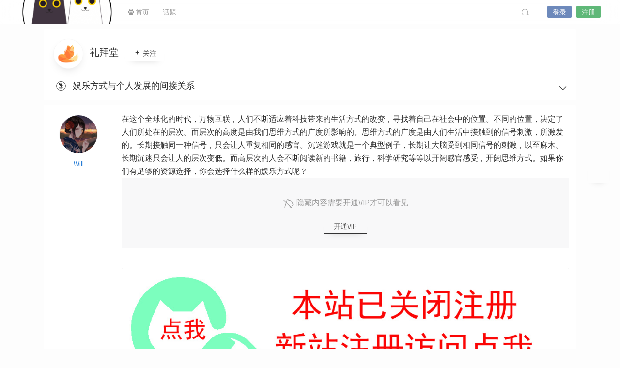

--- FILE ---
content_type: text/html; charset=UTF-8
request_url: https://lostsns.com/3557.html
body_size: 9471
content:
<!DOCTYPE html>
<html lang="zh-CN">
<head>
<link rel="shortcut icon" href=""/>
<meta http-equiv="Content-Type" content="text/html; charset=UTF-8">
<meta name="viewport" content="width=device-width">
<meta http-equiv="Pragma" content="no-cache">
<meta http-equiv="Cache-Control" content="no-cache">
<meta http-equiv="Expires" content="0">
<title>娱乐方式与个人发展的间接关系-迷路猫</title>
<meta name="keywords" content="礼拜堂" />
<meta name="description" content="在这个全球化的时代，万物互联，人们不断适应着科技带来的生活方式的改变，寻找着自己在社会中的位置。不同的位置，决定了人们所处在的层次。而层次的高度是由我们思维方式的广度所影响的。思维方式的广度是由人们生" /><script type="text/javascript">var jinsom={"post_id":3557,"post_url":"https:\/\/lostsns.com\/3557.html","post_type":"vip_see","wp_post_type":"post","post_reprint":"","is_bbs_post":true,"bbs_id":44,"site_name":"\u8ff7\u8def\u732b","ajax_url":"https:\/\/lostsns.com\/wp-admin\/admin-ajax.php","admin_url":"https:\/\/lostsns.com\/wp-admin\/","home_url":"https:\/\/lostsns.com","member_url":"https:\/\/lostsns.com\/u\/0","permalink_structure":1,"member_url_permalink":"https:\/\/lostsns.com\/u\/0?","theme_url":"https:\/\/lostsns.com\/wp-content\/themes\/SNS","cdn_url":"https:\/\/lostsns.com\/wp-content\/themes\/SNS\/cdn","page_template":"","user_url":"https:\/\/lostsns.com\/u\/0","current_url":"https:\/\/lostsns.com\/3557.html","permalink":"https:\/\/lostsns.com\/3557.html","jinsom_ajax_url":"https:\/\/lostsns.com\/wp-content\/themes\/SNS\/module","mobile_ajax_url":"https:\/\/lostsns.com\/wp-content\/themes\/SNS\/mobile\/module","module_url":"https:\/\/lostsns.com\/wp-content\/themes\/SNS\/module","content_url":"https:\/\/lostsns.com\/wp-content","module_link":"https:\/\/lostsns.com\/wp-content\/module","user_id":0,"ip":"3.21.53.239","nickname":"<font class=\"user-0\"><\/font>","nickname_base":false,"nickname_link":"<a href=\"https:\/\/lostsns.com\/u\/0\" target=\"_blank\"><\/a>","current_user_name":false,"user_name":"<a href=\"https:\/\/lostsns.com\/u\/0\"><\/a>","user_on_off":1,"is_vip":0,"is_author":0,"is_single":1,"is_tag":0,"is_search":0,"is_page":0,"is_home":0,"is_category":0,"is_tax":0,"is_mobile":0,"is_login":0,"is_black":0,"app":"https:\/\/lostsns.com\/wp-content\/themes\/SNS\/mobile\/","api":"https:\/\/lostsns.com\/wp-content\/themes\/SNS\/api\/","loading":"<div class=\"jinsom-load\"><div class=\"jinsom-loading\"><i><\/i><i><\/i><i><\/i><\/div><\/div>","loading_post":"<div class=\"jinsom-load-post\"><div class=\"jinsom-loading-post\"><i><\/i><i><\/i><i><\/i><i><\/i><i><\/i><\/div><\/div>","loading_info":"<div class=\"jinsom-info-card-loading\"><img src=\"https:\/\/lostsns.com\/wp-admin\/\/images\/spinner.gif\"><p>\u8d44\u6599\u52a0\u8f7d\u4e2d...<\/p><\/div>","empty":"<div class=\"jinsom-empty-page\"><i class=\"jinsom-icon jinsom-kong\"><\/i><div class=\"title\"><p>\u6682\u6ca1\u6709\u6570\u636e<\/p><\/div><\/div>","verify":"","vip":"","vip_icon":"","lv":"","exp":0,"honor":"","avatar":"<img loading=\"lazy\" src=\"https:\/\/ae01.alicdn.com\/kf\/Uc4874821b5b24cf08545bdfcc2e9399fr.jpg\" class=\"avatar avatar-0 avatar-normal opacity\" width=\"100\" height=\"100\" alt=\"\"\/>","avatar_url":"https:\/\/ae01.alicdn.com\/kf\/Uc4874821b5b24cf08545bdfcc2e9399fr.jpg","is_admin":0,"is_admin_x":0,"credit":false,"wechat_cash":0,"alipay_cash":0,"user_data":1,"user_verify":false,"credit_name":"\u91d1\u5e01","money_name":"\u4f59\u989d","extcredits_name":"\u6d3b\u8dc3\u5ea6","extcredits":0,"cash_ratio":"10000","cash_mini_number":"5","login_on_off":0,"phone_on_off":0,"email_on_off":0,"publish_is_phone":0,"publish_is_email":0,"is_phone":0,"is_miniprogram":0,"miniprogram_ios_stop_pay":0,"chat_group_novip_note_max":5,"is_email":0,"chat_group_join_text":"&lt;j onclick=&quot;jinsom_open_group_chat_join_buy()&quot;&gt;&lt;n&gt;&lt;\/n&gt;&lt;font&gt;\u6765\u4e86&lt;\/font&gt;&lt;\/j&gt;","bbs_name":"\u8bba\u575b","referral_link_name":"t","words_images_max":"12","machine_verify_appid":"","sns_home_load_type":"default","waterfull_margin":"10","sort":"rand","smile_url":"","smile_add":"null","upload_video_type":"mp4,m3u8,flv,mov,MOV,MP4,FLV","upload_file_type":"jpg,png,gif,zip,mp3,mp4,wav,txt,doc,xls,pdf","upload_music_type":"mp3,wav","websocket":0,"websocket_domain":"lostsns.com","websocket_port":"1234","websocket_wss":"","websocket_gift_on_off":"","websocket_chat_inputing":"","who":0};</script><meta name='robots' content='max-image-preview:large' />
<link rel='stylesheet' id='classic-theme-styles-css' href='https://lostsns.com/wp-includes/css/classic-themes.min.css?ver=6.2.8' type='text/css' media='all' />
<link rel='stylesheet' id='iconfont-css' href='https://lostsns.com/wp-content/themes/SNS/cdn/assets/fonts/iconfont.css?ver=1.6.89.2.14' type='text/css' media='all' />
<link rel='stylesheet' id='iconfont_0-css' href='//at.alicdn.com/t/c/font_895155_ipi56lhrw8.css?ver=1.6.89.2.14' type='text/css' media='all' />
<link rel='stylesheet' id='fancybox-css' href='https://lostsns.com/wp-content/themes/SNS/cdn/assets/css/jquery.fancybox.min.css?ver=1.6.89.2.14' type='text/css' media='all' />
<link rel='stylesheet' id='awesome-css' href='https://lostsns.com/wp-content/themes/SNS/cdn/assets/css/font-awesome.min.css?ver=1.6.89.2.14' type='text/css' media='all' />
<link rel='stylesheet' id='Swiper-css' href='https://lostsns.com/wp-content/themes/SNS/cdn/assets/css/swiper.min.css?ver=1.6.89.2.14' type='text/css' media='all' />
<link rel='stylesheet' id='layui-css' href='https://lostsns.com/wp-content/themes/SNS/cdn/extend/layui/css/layui.css?ver=1.6.89.2.14' type='text/css' media='all' />
<link rel='stylesheet' id='jinsom-css' href='https://lostsns.com/wp-content/themes/SNS/cdn/assets/css/jinsom.min.css?ver=1.6.89.2.14' type='text/css' media='all' />
<link rel='stylesheet' id='ueditor-Highlighter-css-css' href='https://lostsns.com/Extend/editor/pc/ueditor/third-party/SyntaxHighlighter/shCoreDefault.css?ver=1.6.89.2.14' type='text/css' media='all' />
<script type='text/javascript' src='https://lostsns.com/wp-content/themes/SNS/cdn/assets/js/xgplayer.js?ver=1.6.89.2.14' id='xgplayer-js'></script>
<script type='text/javascript' src='https://lostsns.com/wp-content/themes/SNS/cdn/assets/js/xgplayer-hls.js?ver=1.6.89.2.14' id='xgplayer-hls-js'></script>
<script type='text/javascript' src='https://lostsns.com/wp-content/themes/SNS/cdn/assets/js/xgplayer-flv.js?ver=1.6.89.2.14' id='xgplayer-flv-js'></script>
<script type='text/javascript' src='https://lostsns.com/wp-content/themes/SNS/cdn/assets/js/jquery.min.js?ver=1.6.89.2.14' id='jquery-js'></script>
<script type='text/javascript' src='https://lostsns.com/wp-content/themes/SNS/cdn/assets/js/jquery.qrcode.min.js?ver=1.6.89.2.14' id='qrcode-js'></script>
<script type='text/javascript' src='https://lostsns.com/wp-content/themes/SNS/cdn/assets/js/masonry.min.js?ver=1.6.89.2.14' id='masonry-min-js'></script>
<script type='text/javascript' src='https://lostsns.com/wp-content/themes/SNS/cdn/assets/js/imagesloaded.min.js?ver=1.6.89.2.14' id='masonry-imagesloaded-js'></script>
<script type='text/javascript' src='https://lostsns.com/wp-content/themes/SNS/cdn/assets/js/jquery.fancybox.min.js?ver=1.6.89.2.14' id='fancybox-js'></script>
<script type='text/javascript' src='https://lostsns.com/wp-content/themes/SNS/cdn/assets/js/player.js?ver=1.6.89.2.14' id='music-player-js'></script>
<script type='text/javascript' src='https://lostsns.com/wp-content/themes/SNS/cdn/extend/layui/layui.js?ver=1.6.89.2.14' id='layui-js'></script>
<script type='text/javascript' src='https://lostsns.com/wp-content/themes/SNS/cdn/assets/js/login.js?ver=1.6.89.2.14' id='login-js'></script>
<script type='text/javascript' src='https://lostsns.com/wp-content/themes/SNS/cdn/assets/js/comment.js?ver=1.6.89.2.14' id='comment-js'></script>
<script type='text/javascript' src='https://lostsns.com/wp-content/themes/SNS/cdn/assets/js/delete.js?ver=1.6.89.2.14' id='delete-js'></script>
<script type='text/javascript' src='https://lostsns.com/wp-content/themes/SNS/cdn/assets/js/chat.js?ver=1.6.89.2.14' id='chat-js'></script>
<script type='text/javascript' src='https://lostsns.com/wp-content/themes/SNS/cdn/assets/js/publish.js?ver=1.6.89.2.14' id='publish-js'></script>
<script type='text/javascript' src='https://lostsns.com/wp-content/themes/SNS/cdn/assets/js/editor.js?ver=1.6.89.2.14' id='editor1-js'></script>
<script type='text/javascript' src='https://lostsns.com/wp-content/themes/SNS/cdn/assets/js/post.js?ver=1.6.89.2.14' id='post-js'></script>
<script type='text/javascript' src='https://lostsns.com/wp-content/themes/SNS/cdn/assets/js/jinsom.js?ver=1.6.89.2.14' id='jinsom-js'></script>
<script type='text/javascript' src='https://lostsns.com/Extend/editor/pc/ueditor/ueditor.config.js?ver=1.6.89.2.14' id='ueditor-a-js-js'></script>
<script type='text/javascript' src='https://lostsns.com/Extend/editor/pc/ueditor/ueditor.all.min.js?ver=1.6.89.2.14' id='ueditor-b-js-js'></script>
<script type='text/javascript' src='https://lostsns.com/Extend/editor/pc/ueditor/third-party/SyntaxHighlighter/shCore.js?ver=1.6.89.2.14' id='ueditor-Highlighter-js-js'></script>

<style type="text/css">
.jinsom-slider .swiper-slide{border-radius:var(--jinsom-border-radius);}.jinsom-slider{margin-bottom: 10px;}.jinsom-slider{width: 100% !important;}.jinsom-slider{height: 250px;}
/* 夜间模式 */
.theme-dark {
	--head-normal-color: #000000;
	--head-hover-color: #fff;
	--head-menu-two-normal: #000000;
	--head-menu-one-normal: #000000;
	--head-background: #202223;
	--head-search-color: #f8fafc;
	--head-notice-color: #f8fafc;
	--head-publish-color: #5FB878;
	--head-username-color: #f8fafc;
}

/* 日间模式 */
.theme-light {
	--head-normal-color: #565656;
	--head-hover-color: #000000;
	--head-menu-two-normal: #000000;
	--head-menu-one-normal: #999;
	--head-background: #202223;
	--head-search-color: #a4a4a4;
	--head-notice-color: #a4a4a4;
	--head-publish-color: #5FB878;
	--head-username-color: #999999;
}

/*全站宽度*/
:root{
	--jinsom-width:1100px;
	--jinsom-color:#5fb878;
	--jinsom-border-radius:4px;
}


/*折叠高度*/
.jinsom-post-content.hidden{max-height: 300px;}


body{background-image:url();background-repeat:repeat;background-attachment:fixed ;background-position:center center;background-color:#f6f6f630;background-size:;}
/*一级菜单导航*/
.jinsom-menu ul li a {font-size: 14px;color:var(--head-menu-one-normal);}
.jinsom-menu ul li.current-menu-item a {color: #000000;}
.jinsom-menu ul li.menu-item a:hover {color: #fff45c;}

/*右上角按钮颜色*/
.jinsom-header-right .search i {color: var(--head-search-color);}
.jinsom-header-right .jinsom-notice i {color: var(--head-notice-color);}
.jinsom-header-right .publish {color: var(--head-publish-color);}


.jinsom-header-menu-avatar>p{color:var(--head-username-color);}.jinsom-header-right .login{color:#ffffff;background:#6D89BB;}.jinsom-header-right .reg{color:#ffffff;background:#5FB878;}.jinsom-menu ul li.menu-item-has-children ul li a,.jinsom-menu>ul>li.menu-item-has-children>ul>li:hover>ul>li>a{color:var(--head-menu-two-normal);font-size:13px}.jinsom-menu ul li ul li:hover{background-color:#5FB878;}.jinsom-menu ul li.menu-item ul li a:hover, .jinsom-menu>ul>li.menu-item-has-children>ul>li:hover a, .jinsom-menu>ul>li.menu-item-has-children>ul>li:hover>ul>li:hover>a{color:#000000;}.jinsom-menu ul li.menu-item-has-children ul li.current-menu-item a,.jinsom-menu ul li.menu-item-has-children ul li ul li.current-menu-item a {color:#000;}.jinsom-header-menu-avatar>ul li a{color:var(--head-normal-color);}.jinsom-header-menu-avatar>ul li:hover a{color:var(--head-hover-color);background-color:#5FB878;}

*:not([class*="icon"]):not(i) {font-family: 'Titillium Web', sans-serif !important;}
/* latin-ext */
@font-face {
  font-family: 'Titillium Web';
  font-style: normal;
  font-weight: 400;
  font-display: swap;
  src: url(https://lostsns.com/languages/NaPecZTIAOhVxoMyOr9n_E7fdM3mDbRS.woff2) format('woff2');
  unicode-range: U+0100-024F, U+0259, U+1E00-1EFF, U+2020, U+20A0-20AB, U+20AD-20CF, U+2113, U+2C60-2C7F, U+A720-A7FF;
}
/* latin */
@font-face {
  font-family: 'Titillium Web';
  font-style: normal;
  font-weight: 400;
  font-display: swap;
  src: url(https://lostsns.com/languages/NaPecZTIAOhVxoMyOr9n_E7fdMPmDQ.woff2) format('woff2');
  unicode-range: U+0000-00FF, U+0131, U+0152-0153, U+02BB-02BC, U+02C6, U+02DA, U+02DC, U+2000-206F, U+2074, U+20AC, U+2122, U+2191, U+2193, U+2212, U+2215, U+FEFF, U+FFFD;
}
</style><link rel="stylesheet" href="https://lostsns.com/milupc.css?ver=0.1149" type="text/css"/>
<link href="https://fonts.googleapis.com/css?family=Titillium+Web&display=swap" rel="stylesheet">


<!-- Global site tag (gtag.js) - Google Analytics -->
<script async src="https://www.googletagmanager.com/gtag/js?id=G-3VSYLJ4LD8"></script>
<script>
<!--
document.oncontextmenu=mylock1;
function mylock1(){
event.returnValue=false;
}
//-->
</script>

<script>
$(function(){
    
    
    document.onkeydown = function () {
        if (window.event && window.event.keyCode == 123) {
            event.keyCode = 0;
            event.returnValue = false;
            return false;
        }
    };//禁止F12
})
</script>

</head>
<body type="" class="post-template-default single single-post postid-3557 single-format-standard theme-light">


<link id="jinsom-layout-style" rel="stylesheet" type="text/css" href="https://lostsns.com/wp-content/themes/SNS/assets/style/layout-double.css">
<link id="jinsom-space-style" rel="stylesheet" type="text/css" href="https://lostsns.com/wp-content/themes/SNS/assets/style/bbs-post-space-on.css">
<link id="jinsom-sidebar-style" rel="stylesheet" type="text/css" href="https://lostsns.com/wp-content/themes/SNS/assets/style/sidebar-style-right.css">
<!-- 菜单 -->

<div class="jinsom-header">
<div class="jinsom-header-content clear">
<div class="logo">
<a href="/" style="background-image: url(https://lostsns.com/wp-content/uploads/2023/07/水印猫.png);" class="logo-bg light">迷路猫</a>
<a href="/"  class="logo-bg dark">迷路猫</a>
</div>
<div class="jinsom-menu"><ul id="menu-%e8%bf%b7%e8%b7%af%e7%8c%ab%e8%8f%9c%e5%8d%95" class="clear"><li id="menu-item-34" class="menu-item menu-item-type-custom menu-item-object-custom menu-item-home menu-item-34"><a href="https://lostsns.com/"><i class="fa fa-paw" aria-hidden="true"></i> 首页</a></li>
<li id="menu-item-8425" class="menu-item menu-item-type-post_type menu-item-object-page menu-item-8425"><a href="https://lostsns.com/topic">话题</a></li>
</ul></div> 

<div class="jinsom-header-right">
<li class="search"><i class="jinsom-icon jinsom-sousuo1"></i></li><li class="login opacity" onclick="jinsom_pop_login_style();">登录</li><li class="reg opacity" onclick='jinsom_login_form("邀请码注册","reg-invite",400)'>注册</li>
</div>
</div>
</div><!-- jinsom-header -->
<div class="jinsom-menu-fixed"></div>


<script type="text/javascript">
$('.jinsom-menu-fixed').css('padding-top',$('.jinsom-header').height());
</script><style type="text/css">.jinsom-bbs-header-info-desc{display: none;}.jinsom-content-right{display:none;}.jinsom-content-left {width:100% !important;margin-right:0;}.jinsom-bbs-comment-floor-list li .floor-right{max-width:calc(100% - 52px);}</style><div class="jinsom-main-content bbs-default single clear">
<div class="jinsom-content-left full">




<div class="jinsom-bbs-single-header" data="44">
<div class="jinsom-bbs-single-header-info">
<span class="avatar">
<a href="https://lostsns.com/bbs/foyer"><img loading="lazy" src="https://lostsns.com/wp-content/uploads/user_files/1/setting/76682950_1590845089.png" class="avatar opacity" alt="礼拜堂"></a>
</span>
<span class="name">
<a href="https://lostsns.com/bbs/foyer">礼拜堂 </a>
</span>
<span class="no opacity follow" onclick="jinsom_bbs_like(44,this);"><i class="jinsom-icon jinsom-guanzhu"></i> 关注</span><span class="jinsom-bbs-follow-info">
<span>关注：<m class="num">2021</m></span>
<span>内容：<m>2097</m></span>
</span>
</div>

<div class="jinsom-bbs-single-title clear">
<span class="mark">
<span class="jinsom-bbs-post-type-vip"></span></span>
<h1 title="娱乐方式与个人发展的间接关系" >娱乐方式与个人发展的间接关系</h1>
<span class="do">
<i class="jinsom-icon jinsom-xiangxia2"></i>
<div class="jinsom-bbs-post-setting">
<li onclick="jinsom_post_link(this);" data="https://lostsns.com/u/2081">查看作者</li>


<li class="redbag" onclick="jinsom_reward_form(3557,'post');">打赏作者</li>






</div>
</span>
</div>

</div>






<div class="jinsom-bbs-single-box main clear">


<div class="left">
<div class="landlord"></div>
<div class="avatar">
<a href="https://lostsns.com/u/2081" target="_blank">
<img loading="lazy" src="https://c.lostmew.com/maoqi/cat/avatar/16.png" class="avatar avatar-2081 avatar-normal opacity" width="50" height="50" alt="Will"/></a>
</div>

<div class="name"><a href="https://lostsns.com/u/2081" target="_blank">Will</a></div>


<div class="info">
<div class="lv"></div>
<div class="vip"></div>
<div class="liang"></div>
<div class="honor"></div>
</div>

</div><!-- left -->


<div class="right">
<div class="jinsom-bbs-single-content">
<p>在这个全球化的时代，万物互联，人们不断适应着科技带来的生活方式的改变，寻找着自己在社会中的位置。不同的位置，决定了人们所处在的层次。而层次的高度是由我们思维方式的广度所影响的。思维方式的广度是由人们生活中接触到的信号刺激，所激发的。长期接触同一种信号，只会让人重复相同的感官。沉迷游戏就是一个典型例子，长期让大脑受到相同信号的刺激，以至麻木。长期沉迷只会让人的层次变低。而高层次的人会不断阅读新的书籍，旅行，科学研究等等以开阔感官感受，开阔思维方式。如果你们有足够的资源选择，你会选择什么样的娱乐方式呢？</br></p>
<div class="jinsom-tips">
<p><i class="jinsom-icon jinsom-niming"></i> 隐藏内容需要开通VIP才可以看见</p><div class="jinsom-btn opacity" onclick="jinsom_recharge_vip_form()">开通VIP</div></div><script type="text/javascript">
layui.use(['form'], function(){
var form = layui.form;
});  
</script>


</div>


<!-- 话题 -->
<div class="jinsom-single-topic-list clear">
</div>

<div class="jinsom-bbs-copyright-info"><a href="https://f.lostcat.top/" target="_blank"><img src="https://lostsns.com/cat/tz.jpg" width="100%"></a></div>

<div class="jinsom-bbs-single-footer">
<span class="jinsom-post-city"><i class="jinsom-icon jinsom-xiazai19"></i> 广东省·广州市</span>
<span onclick='jinsom_add_blacklist("add",2081,this)'>拉黑</span><span class="report" onclick="jinsom_report_form('content',3557)">举报</span><span title="2019-06-19 08:55:44">6年前</span>
<span class="from">手机端</span><span>阅读： 1.14w</span>
<span>1楼</span>
<span class="comment" onclick="$('html,body').animate({scrollTop:$('#jinsom-comment-dom').offset().top}, 800);ue.focus();">回复</span>
</div>

</div><!-- right -->
</div><!-- jinsom-bbs-single-box -->

<div class="jinsom-bbs-comment-list">
<div class="jinsom-bbs-single-box  clear">
<div class="left">
		
<div class="avatar">
<a href="https://lostsns.com/u/2701" target="_blank">
<img loading="lazy" src="https://c.lostmew.com/maoqi/cat/avatar/12.png" class="avatar avatar-2701 avatar-normal opacity" width="50" height="50" alt="浣子兮"/><i class="jinsom-verify jinsom-verify-c" title="女神认证"></i></a>
</div>
<div class="name">
<a href="https://lostsns.com/u/2701" target="_blank">浣子兮</a></div>


<div class="info">
<div class="lv"></div>
<div class="vip"></div>
<div class="liang"></div>
<div class="honor"></div>
</div>
</div><!-- left -->

<div class="right">
<div class="jinsom-bbs-single-content">
w的思维就挺广，有一种高度。<br/>约翰·华生的这个实验有很大弊病，他忽略了人本身先是个体，才是群居动物。
</div>



<div class="jinsom-bbs-single-footer">



<span class="reward" onclick="jinsom_reward_form(57982,'comment')">打赏</span>

<span onclick='jinsom_add_blacklist("add",2701,this)'>拉黑</span><span class="report" onclick="jinsom_report_form('comment',57982)">举报</span><span title="2019-06-19 09:19:05">6年前</span>
<span class="from">手机端</span><span>2 楼</span>
<span onclick="jinsom_bbs_show_comment_form(this);" class="comment">回复</span>
<a style="color: #999;">(0)</a>
</div>


<div class="jinsom-bbs-comment-floor clear" >
<div class="jinsom-bbs-comment-floor-list" >
</div>

<textarea id="jinsom-bbs-comment-floor-57982" class="jinsom-post-comments"></textarea>

<span class="jinsom-single-expression-btn" onclick="jinsom_smile(this,'normal','')">
<i class="jinsom-icon expression jinsom-weixiao-"></i>
</span>


<div onclick="jinsom_pop_login_style();" class="jinsom-comments-btn disable opacity">回复</div>
</div>

</div>

</div>

<div class="jinsom-bbs-single-box  clear">
<div class="left">
		
<div class="avatar">
<a href="https://lostsns.com/u/560" target="_blank">
<img loading="lazy" src="https://c.lostmew.com/maoqi/cat/avatar/7.png" class="avatar avatar-560 avatar-normal opacity" width="50" height="50" alt="瞳."/></a>
</div>
<div class="name">
<a href="https://lostsns.com/u/560" target="_blank">瞳.</a></div>


<div class="info">
<div class="lv"></div>
<div class="vip"></div>
<div class="liang"></div>
<div class="honor"></div>
</div>
</div><!-- left -->

<div class="right">
<div class="jinsom-bbs-single-content">
?统一地球？
</div>



<div class="jinsom-bbs-single-footer">



<span class="reward" onclick="jinsom_reward_form(57986,'comment')">打赏</span>

<span onclick='jinsom_add_blacklist("add",560,this)'>拉黑</span><span class="report" onclick="jinsom_report_form('comment',57986)">举报</span><span title="2019-06-19 09:57:12">6年前</span>
<span class="from">手机端</span><span>3 楼</span>
<span onclick="jinsom_bbs_show_comment_form(this);" class="comment">回复</span>
<a style="color: #999;">(0)</a>
</div>


<div class="jinsom-bbs-comment-floor clear" >
<div class="jinsom-bbs-comment-floor-list" >
</div>

<textarea id="jinsom-bbs-comment-floor-57986" class="jinsom-post-comments"></textarea>

<span class="jinsom-single-expression-btn" onclick="jinsom_smile(this,'normal','')">
<i class="jinsom-icon expression jinsom-weixiao-"></i>
</span>


<div onclick="jinsom_pop_login_style();" class="jinsom-comments-btn disable opacity">回复</div>
</div>

</div>

</div>

<div class="jinsom-bbs-single-box  clear">
<div class="left">
		
<div class="avatar">
<a href="https://lostsns.com/u/2795" target="_blank">
<img loading="lazy" src="https://c.lostmew.com/milumao//user_files/2795/avatar/33193621_1606451784.png" class="avatar avatar-2795 avatar-normal opacity" width="50" height="50" alt="清风"/></a>
</div>
<div class="name">
<a href="https://lostsns.com/u/2795" target="_blank">清风</a></div>


<div class="info">
<div class="lv"></div>
<div class="vip"></div>
<div class="liang"></div>
<div class="honor"></div>
</div>
</div><!-- left -->

<div class="right">
<div class="jinsom-bbs-single-content">
个人观点略有不同，决定层次高低的应该是对世界本质的理解深度。我们可以读万卷书 行万里路，让思维变得更加开阔，对纷杂的自然、社会现象进行归纳总结，从而完善自我思想；但同时也有人选择了另一条路，心无旁骛地在同一领域不断深耕，继而对背后的世界本质有了全新的认识。只不过相对于后者来讲，前者更具新鲜感，让人保有坚持下去的动力。<br/>如果资源无限，我大概会选择不断与各个领域的大师论道。
</div>



<div class="jinsom-bbs-single-footer">



<span class="reward" onclick="jinsom_reward_form(57987,'comment')">打赏</span>

<span onclick='jinsom_add_blacklist("add",2795,this)'>拉黑</span><span class="report" onclick="jinsom_report_form('comment',57987)">举报</span><span title="2019-06-19 10:18:17">6年前</span>
<span class="from">手机端</span><span>4 楼</span>
<span onclick="jinsom_bbs_show_comment_form(this);" class="comment">回复</span>
<a style="color: #999;">(0)</a>
</div>


<div class="jinsom-bbs-comment-floor clear" >
<div class="jinsom-bbs-comment-floor-list" >
</div>

<textarea id="jinsom-bbs-comment-floor-57987" class="jinsom-post-comments"></textarea>

<span class="jinsom-single-expression-btn" onclick="jinsom_smile(this,'normal','')">
<i class="jinsom-icon expression jinsom-weixiao-"></i>
</span>


<div onclick="jinsom_pop_login_style();" class="jinsom-comments-btn disable opacity">回复</div>
</div>

</div>

</div>

<div class="jinsom-bbs-single-box  clear">
<div class="left">
		
<div class="avatar">
<a href="https://lostsns.com/u/1835" target="_blank">
<img loading="lazy" src="https://lostsns.com/wp-content/uploads/user_files/1835/avatar/avatar_1581402639.gif" class="avatar avatar-1835 avatar-normal opacity" width="50" height="50" alt="明卿"/></a>
</div>
<div class="name">
<a href="https://lostsns.com/u/1835" target="_blank">明卿</a></div>


<div class="info">
<div class="lv"></div>
<div class="vip"></div>
<div class="liang"></div>
<div class="honor"><span id="jinsom-honor-1835" title="头衔称号" class="jinsom-mark jinsom-honor jinsom-honor-王のGeass" style="background:#009688">王のGeass</span></div>
</div>
</div><!-- left -->

<div class="right">
<div class="jinsom-bbs-single-content">
我会葛优瘫
</div>



<div class="jinsom-bbs-single-footer">



<span class="reward" onclick="jinsom_reward_form(57988,'comment')">打赏</span>

<span onclick='jinsom_add_blacklist("add",1835,this)'>拉黑</span><span class="report" onclick="jinsom_report_form('comment',57988)">举报</span><span title="2019-06-19 10:40:43">6年前</span>
<span class="from">手机端</span><span>5 楼</span>
<span onclick="jinsom_bbs_show_comment_form(this);" class="comment">回复</span>
<a style="color: #999;">(1)</a>
</div>


<div class="jinsom-bbs-comment-floor clear" style="display:block;">
<div class="jinsom-bbs-comment-floor-list" >

<li class="clear">
<div class="floor-left">
<a href="https://lostsns.com/u/1129" target="_blank">
<img loading="lazy" src="https://lostsns.com/wp-content/uploads/user_files/1129/avatar/16101745_1588706585.png" class="avatar avatar-1129 avatar-normal opacity" width="40" height="40" alt="猫窝*阿眠"/><i class="jinsom-verify jinsom-verify-c" title="女神认证"></i></a>
</div>

<div class="floor-right">
<div class="name">
<a href="https://lostsns.com/u/1129" target="_blank">猫窝*阿眠</a>：
<span class="content">+1</span></div>
</div>

<div class="bottom">

<span onclick='jinsom_add_blacklist("add",1129,this)'>拉黑</span>
<span title="2019-06-19 13:12:22">6年前</span>
<span class="from">电脑端</span><span onclick="jinsom_set_input('jinsom-bbs-comment-floor-57988',' @猫窝*阿眠 ');" class="comment">回复</span>
</div>

</li>

</div>

<textarea id="jinsom-bbs-comment-floor-57988" class="jinsom-post-comments"></textarea>

<span class="jinsom-single-expression-btn" onclick="jinsom_smile(this,'normal','')">
<i class="jinsom-icon expression jinsom-weixiao-"></i>
</span>


<div onclick="jinsom_pop_login_style();" class="jinsom-comments-btn disable opacity">回复</div>
</div>

</div>

</div>

<div class="jinsom-bbs-single-box  clear">
<div class="left">
		
<div class="avatar">
<a href="https://lostsns.com/u/701" target="_blank">
<img loading="lazy" src="https://c.lostmew.com/maoqi/cat/avatar/4.png" class="avatar avatar-701 avatar-normal opacity" width="50" height="50" alt="未澍"/></a>
</div>
<div class="name">
<a href="https://lostsns.com/u/701" target="_blank">未澍</a></div>


<div class="info">
<div class="lv"></div>
<div class="vip"></div>
<div class="liang"></div>
<div class="honor"></div>
</div>
</div><!-- left -->

<div class="right">
<div class="jinsom-bbs-single-content">
我觉得如果一个人拥有了无限资源，在尝试一番以后，选择一个领域，使用这些资源在领域里深耕也是很有乐趣的
</div>



<div class="jinsom-bbs-single-footer">



<span class="reward" onclick="jinsom_reward_form(57993,'comment')">打赏</span>

<span onclick='jinsom_add_blacklist("add",701,this)'>拉黑</span><span class="report" onclick="jinsom_report_form('comment',57993)">举报</span><span title="2019-06-19 11:23:33">6年前</span>
<span class="from">手机端</span><span>6 楼</span>
<span onclick="jinsom_bbs_show_comment_form(this);" class="comment">回复</span>
<a style="color: #999;">(0)</a>
</div>


<div class="jinsom-bbs-comment-floor clear" >
<div class="jinsom-bbs-comment-floor-list" >
</div>

<textarea id="jinsom-bbs-comment-floor-57993" class="jinsom-post-comments"></textarea>

<span class="jinsom-single-expression-btn" onclick="jinsom_smile(this,'normal','')">
<i class="jinsom-icon expression jinsom-weixiao-"></i>
</span>


<div onclick="jinsom_pop_login_style();" class="jinsom-comments-btn disable opacity">回复</div>
</div>

</div>

</div>

<div class="jinsom-bbs-single-box  clear">
<div class="left">
		
<div class="avatar">
<a href="https://lostsns.com/u/2443" target="_blank">
<img loading="lazy" src="https://c.lostmew.com/milumao//user_files/2443/avatar/38502170_1608817930.png" class="avatar avatar-2443 avatar-normal opacity" width="50" height="50" alt="过太美丽"/></a>
</div>
<div class="name">
<a href="https://lostsns.com/u/2443" target="_blank">过太美丽</a></div>


<div class="info">
<div class="lv"></div>
<div class="vip"></div>
<div class="liang"></div>
<div class="honor"></div>
</div>
</div><!-- left -->

<div class="right">
<div class="jinsom-bbs-single-content">
问题很美好 但资源是有限的
</div>



<div class="jinsom-bbs-single-footer">



<span class="reward" onclick="jinsom_reward_form(58074,'comment')">打赏</span>

<span onclick='jinsom_add_blacklist("add",2443,this)'>拉黑</span><span class="report" onclick="jinsom_report_form('comment',58074)">举报</span><span title="2019-06-19 17:06:28">6年前</span>
<span class="from">手机端</span><span>7 楼</span>
<span onclick="jinsom_bbs_show_comment_form(this);" class="comment">回复</span>
<a style="color: #999;">(0)</a>
</div>


<div class="jinsom-bbs-comment-floor clear" >
<div class="jinsom-bbs-comment-floor-list" >
</div>

<textarea id="jinsom-bbs-comment-floor-58074" class="jinsom-post-comments"></textarea>

<span class="jinsom-single-expression-btn" onclick="jinsom_smile(this,'normal','')">
<i class="jinsom-icon expression jinsom-weixiao-"></i>
</span>


<div onclick="jinsom_pop_login_style();" class="jinsom-comments-btn disable opacity">回复</div>
</div>

</div>

</div>


</div><!--jinsom-bbs-comment-list -->





<div id="jinsom-comment-dom"></div>
<div class="jinsom-bbs-no-power">
<div class="tips"><p>请登录之后再进行评论</p><div class="btn opacity" onclick="jinsom_pop_login_style()">登录</div></div></div>



<!-- 自动目录 -->
<script type="text/javascript">

if($('.jinsom-bbs-single-content').children('h2').length>0||$('.jinsom-bbs-single-content').children('h3').length>0||$('.jinsom-bbs-single-content').children('h4').length>0) {
$('#jinsom-single-title-list').show();
}
$(".jinsom-bbs-single-content").find("h2,h3,h4").each(function(i,item){
var tag = $(item).get(0).nodeName.toLowerCase();
$(item).attr("id","wow"+i);
$(".jinsom-single-title-list-content ul").append('<li class="jinsom-single-title-'+tag+' jinsom-single-title-link" link="#wow'+i+'">'+$(this).text()+'</li>');
});
$(".jinsom-single-title-link").click(function(){
$("html,body").animate({scrollTop:($($(this).attr("link")).offset().top-$('.jinsom-header').height())},600);
})

</script>

<!-- 是否审核/被驳回 -->


</div>
</div>
<div class="jinsom-right-bar"><li class="setting" onclick="jinsom_preference_setting();"><span class="title">聊天</span></li></div>

<!-- 偏好设置 -->
<div class="jinsom-preference-setting">
<div class="jinsom-preference-header">
<div class="jinsom-preference-content clear">


<span class="toggle post-space">
帖子间隔<i class="fa fa-toggle-on"></i></span>

<span class="toggle sidebar-style">
侧栏位置：<n>左</n></span>

<span class="close" onclick="jinsom_preference_setting()"><i class="jinsom-icon jinsom-guanbi"></i></span>
</div>
 </div>
<div class="jinsom-preference-list clear"></div>
</div>


<!-- 底部 -->
<div class="jinsom-footer" style="background-color: #000">
<div class="jinsom-footer-top clear">
<li class="logo">
<img src="https://lostsns.com/wp-content/themes/SNS/images/logo.png">
<div></div>
</li><li><div class="title"></div><ul></ul></li><li><div class="title"></div><ul></ul></li><li><div class="title"></div><ul></ul></li>
<li>
<div class="title"></div>
<div class="code"><img src="https://lostsns.com/wp-content/themes/SNS/images/logo.png" alt=""></div>
</li>

<li>
<div class="title"></div>
<div class="code"><img src="https://lostsns.com/wp-content/themes/SNS/images/logo.png" alt=""></div>
</li>
</div><div class="jinsom-footer-bottom">© 2022 LightSNS 粤ICP备15028666号</div></div>




<!-- 弹窗搜索 -->
<div class="jinsom-pop-search v">
<i class="jinsom-icon close jinsom-guanbi"></i>
<div class="jinsom-pop-search-container">

<div class="jinsom-pop-search-content">
<input type="text" placeholder="搜索你感兴趣的内容">
<span class="opacity jinsom-sousuo1 jinsom-icon"></span>
</div>








</div> 
</div> 

<script type="text/javascript">
class NoWebSocket{
send(){}
}
ws=new NoWebSocket();
</script>

<script type='text/javascript' src='https://lostsns.com/wp-content/themes/SNS/cdn/assets/js/ajaxSubmit.js?ver=1.6.89.2.14' id='ajaxSubmit-js'></script>
<script type='text/javascript' src='https://lostsns.com/wp-includes/js/clipboard.min.js?ver=2.0.11' id='clipboard-js'></script>
<script type='text/javascript' src='https://lostsns.com/wp-content/themes/SNS/cdn/assets/js/swiper.min.js?ver=1.6.89.2.14' id='swiper-js'></script>
<script type='text/javascript' src='https://lostsns.com/wp-content/themes/SNS/cdn/assets/js/SidebarFixed.js?ver=1.6.89.2.14' id='SidebarFixed-js'></script>
<script type='text/javascript' src='https://lostsns.com/wp-content/themes/SNS/cdn/assets/js/base.js?ver=1.6.89.2.14' id='base-js'></script>
<script type='text/javascript' src='https://lostsns.com/wp-content/themes/SNS/cdn/assets/js/upload.js?ver=1.6.89.2.14' id='upload-js'></script>
<script>
SyntaxHighlighter.all();//代码高亮
</script>
<!-- 自定义js文件 -->






<div class="jinsom-bottom"></div>


<div class="jinsom-now">
<div class="refresh" title="刷新" onclick="jinsom_refresh_now()"><i class="jinsom-icon jinsom-shuaxin"></i></div>
<div class="close" title="关闭" onclick="jinsom_close_now()"><i class="jinsom-icon jinsom-bangzhujinru"></i></div>
<div class="jinsom-now-content" page="2">
</div>
</div>


<audio id="jinsom-im-music" style="display: none;"><source src=""></audio>
<audio id="jinsom-reload-music" style="display: none;"><source src=""></audio>
<audio id="jinsom-like-up-music" style="display: none;"><source src=""></audio>
<audio id="jinsom-sign-music" style="display: none;"><source src=""></audio>
<audio id="jinsom-follow-music" style="display: none;"><source src=""></audio>

<div style="display: none;">
</div>
<!-- 106查询-0.043秒 -->
</body>
</html>

--- FILE ---
content_type: text/css
request_url: https://at.alicdn.com/t/c/font_895155_ipi56lhrw8.css?ver=1.6.89.2.14
body_size: 3381
content:
@font-face {
  font-family: "iconfont"; /* Project id 895155 */
  src: url('//at.alicdn.com/t/c/font_895155_ipi56lhrw8.woff2?t=1662108351862') format('woff2'),
       url('//at.alicdn.com/t/c/font_895155_ipi56lhrw8.woff?t=1662108351862') format('woff'),
       url('//at.alicdn.com/t/c/font_895155_ipi56lhrw8.ttf?t=1662108351862') format('truetype');
}

.iconfont {
  font-family: "iconfont" !important;
  font-size: 16px;
  font-style: normal;
  -webkit-font-smoothing: antialiased;
  -moz-osx-font-smoothing: grayscale;
}

.icon-n2:before {
  content: "\e760";
}

.icon-NFT:before {
  content: "\e75e";
}

.icon-scuti1:before {
  content: "\e75d";
}

.icon-scuti:before {
  content: "\e750";
}

.icon-dolla:before {
  content: "\e753";
}

.icon-youxi6:before {
  content: "\e752";
}

.icon-zjy:before {
  content: "\e74e";
}

.icon-zj:before {
  content: "\e74c";
}

.icon-z51:before {
  content: "\e74b";
}

.icon-a-51:before {
  content: "\e74a";
}

.icon-chongwutubiao21:before {
  content: "\e6c6";
}

.icon-catt:before {
  content: "\e749";
}

.icon-jiaqian3:before {
  content: "\e727";
}

.icon-blacklist:before {
  content: "\e6b3";
}

.icon-pussy1:before {
  content: "\e731";
}

.icon-ptemo:before {
  content: "\e74d";
}

.icon-icon_yixuezhibo_gray:before {
  content: "\e747";
}

.icon-qunliao:before {
  content: "\e746";
}

.icon-pinglun5:before {
  content: "\e745";
}

.icon-zuozhehao:before {
  content: "\e796";
}

.icon-zuozheshuo:before {
  content: "\e744";
}

.icon-a:before {
  content: "\e73f";
}

.icon-zuozhe:before {
  content: "\e740";
}

.icon-chuangzuozhe:before {
  content: "\e742";
}

.icon-a-38:before {
  content: "\e743";
}

.icon-more:before {
  content: "\e736";
}

.icon-sj5:before {
  content: "\e738";
}

.icon-sj3:before {
  content: "\e732";
}

.icon-sj2:before {
  content: "\e741";
}

.icon-long:before {
  content: "\e73d";
}

.icon-niunai:before {
  content: "\e73e";
}

.icon-qinmiduheyan:before {
  content: "\e73b";
}

.icon-dubo:before {
  content: "\e772";
}

.icon-PK:before {
  content: "\e730";
}

.icon-chongwutubiao05:before {
  content: "\e72c";
}

.icon-maozhao1-copy:before {
  content: "\e723";
}

.icon-qianmingchu:before {
  content: "\e722";
}

.icon-tub4:before {
  content: "\e73c";
}

.icon-tubi-copy1:before {
  content: "\e737";
}

.icon-fangwujiankong:before {
  content: "\e73a";
}

.icon-juli:before {
  content: "\e734";
}

.icon-shezhi:before {
  content: "\e733";
}

.icon-21:before {
  content: "\e72e";
}

.icon-qiandao212:before {
  content: "\e72d";
}

.icon-qiandao211:before {
  content: "\e72a";
}

.icon-jijian:before {
  content: "\e72b";
}

.icon-youxi21:before {
  content: "\e71f";
}

.icon-icon_write:before {
  content: "\e725";
}

.icon-pinglun3:before {
  content: "\e729";
}

.icon-jinglingqiuxiantiao1:before {
  content: "\e728";
}

.icon-paihangbang2:before {
  content: "\e718";
}

.icon-paihangbang4:before {
  content: "\e724";
}

.icon-tuijianpaihang:before {
  content: "\e720";
}

.icon-crmtubiao77:before {
  content: "\e8b6";
}

.icon-qiandao4:before {
  content: "\e721";
}

.icon-yuyan3:before {
  content: "\e726";
}

.icon-zhuanxie31:before {
  content: "\e71a";
}

.icon-gouwuche1:before {
  content: "\e6e4";
}

.icon-shangchuantupian2:before {
  content: "\e716";
}

.icon-pussy2:before {
  content: "\e70d";
}

.icon-shouye1:before {
  content: "\e609";
}

.icon-xiaoxi1:before {
  content: "\e659";
}

.icon-xiaoxi3:before {
  content: "\e751";
}

.icon-tubiao-VIP:before {
  content: "\e715";
}

.icon-ico_vip:before {
  content: "\e756";
}

.icon-wankeiconzhizuomoban-:before {
  content: "\e6eb";
}

.icon-vip:before {
  content: "\e754";
}

.icon-vip3:before {
  content: "\e8b1";
}

.icon-vip4:before {
  content: "\e755";
}

.icon-hongbao-:before {
  content: "\e70a";
}

.icon-tiaozhan1:before {
  content: "\e708";
}

.icon-yous2:before {
  content: "\e71c";
}

.icon-12yueyu:before {
  content: "\e71d";
}

.icon-ss3:before {
  content: "\e71b";
}

.icon-yous:before {
  content: "\e719";
}

.icon-laheizuozhe:before {
  content: "\e717";
}

.icon-qian2:before {
  content: "\e712";
}

.icon-shangcheng6:before {
  content: "\e714";
}

.icon-dianji3:before {
  content: "\e713";
}

.icon-shangsheng1:before {
  content: "\e70c";
}

.icon-ruxiang:before {
  content: "\e70e";
}

.icon-chuxiang:before {
  content: "\e710";
}

.icon-yanjing_bi:before {
  content: "\e711";
}

.icon-vip2:before {
  content: "\e70f";
}

.icon-huiyuan2:before {
  content: "\e757";
}

.icon-tianxieyaoqingma:before {
  content: "\e70b";
}

.icon-weibiaoti-_fuzhi_fuzhi-copy:before {
  content: "\e709";
}

.icon-liaotian1:before {
  content: "\e707";
}

.icon-lajitong:before {
  content: "\e706";
}

.icon-yaoqing2:before {
  content: "\e6a8";
}

.icon-iconfontquestion:before {
  content: "\e705";
}

.icon-huiyuanjingyanzhiguize:before {
  content: "\e700";
}

.icon-jingyanzhi:before {
  content: "\e6fe";
}

.icon-xiayouzhankai:before {
  content: "\e704";
}

.icon-wangjimima:before {
  content: "\e6fb";
}

.icon-Group:before {
  content: "\e748";
}

.icon-28dianjijinru:before {
  content: "\e66d";
}

.icon-gengduo:before {
  content: "\e6ff";
}

.icon-biaoqing2:before {
  content: "\e6fc";
}

.icon-biaoqing1:before {
  content: "\e83c";
}

.icon--_tianjiayaoqingma:before {
  content: "\e6f9";
}

.icon-yaoqingma:before {
  content: "\e6fa";
}

.icon-zhuce:before {
  content: "\e6f4";
}

.icon-hb8:before {
  content: "\e6f8";
}

.icon-sc6:before {
  content: "\e701";
}

.icon-lw6:before {
  content: "\e703";
}

.icon-shoucang:before {
  content: "\e6f6";
}

.icon-gd:before {
  content: "\e6f7";
}

.icon-zhanghuzongeqianbaotubiao:before {
  content: "\e6ef";
}

.icon-wodeqianbao:before {
  content: "\e6f3";
}

.icon-qianbao3:before {
  content: "\e6f5";
}

.icon-huiyuan1:before {
  content: "\e759";
}

.icon-huiyuan21:before {
  content: "\e758";
}

.icon-4:before {
  content: "\e6ed";
}

.icon-dt2:before {
  content: "\e6ee";
}

.icon-ph1:before {
  content: "\e6f2";
}

.icon-zhuangtai1:before {
  content: "\e6e0";
}

.icon-zhaozi:before {
  content: "\e6e9";
}

.icon-2117:before {
  content: "\e6f0";
}

.icon-2116:before {
  content: "\e6f1";
}

.icon-d2116-copy:before {
  content: "\ef63";
}

.icon-1_huaban1:before {
  content: "\e6e7";
}

.icon-shijian1:before {
  content: "\e79e";
}

.icon-mao-hui1:before {
  content: "\e6e6";
}

.icon-youxi2114:before {
  content: "\e6ea";
}

.icon-jiaqian11:before {
  content: "\e6e3";
}

.icon-Timer-Egg:before {
  content: "\e9c1";
}

.icon-jiantouxi:before {
  content: "\e6dd";
}

.icon-jiantou4:before {
  content: "\e6df";
}

.icon-droop:before {
  content: "\e6e2";
}

.icon-xuanze:before {
  content: "\e6d5";
}

.icon-zhizhenbiao:before {
  content: "\e6de";
}

.icon-lishijilu:before {
  content: "\e6d8";
}

.icon-lishijilu1:before {
  content: "\e6db";
}

.icon-lishi1:before {
  content: "\e6da";
}

.icon-iconset-09:before {
  content: "\e6d7";
}

.icon-shishibiaozhucg:before {
  content: "\e6d6";
}

.icon-jiaqian1:before {
  content: "\e6d2";
}

.icon-sousuoa56:before {
  content: "\e6d1";
}

.icon-sousuoa54:before {
  content: "\e6d0";
}

.icon-wenda1:before {
  content: "\e6cf";
}

.icon-qiandaoyiqian:before {
  content: "\e608";
}

.icon-qiandao1:before {
  content: "\e6cf";
}

.icon-foxdou:before {
  content: "\e6cb";
}

.icon-tuijian_normal:before {
  content: "\e75a";
}

.icon-all:before {
  content: "\e6cc";
}

.icon-667:before {
  content: "\e6c8";
}

.icon-sousuoa5:before {
  content: "\e6ce";
}

.icon-mao-hui:before {
  content: "\e7cd";
}

.icon-sousuoa4:before {
  content: "\e6cd";
}

.icon-zhiyuanbaike-:before {
  content: "\e6ca";
}

.icon-quan8:before {
  content: "\e6c9";
}

.icon-lingdang:before {
  content: "\e6c7";
}

.icon-lost:before {
  content: "\e6c5";
}

.icon-lost1:before {
  content: "\e792";
}

.icon-xindian:before {
  content: "\e6c3";
}

.icon-dongwu-maomi-copy-copy:before {
  content: "\ef62";
}

.icon-dongwu-maomi-copy:before {
  content: "\ef60";
}

.icon-dongjianweilai_lunkuohua:before {
  content: "\e71e";
}

.icon-new1:before {
  content: "\e6bf";
}

.icon-zhiwen1:before {
  content: "\e691";
}

.icon-lazhu-:before {
  content: "\e6ba";
}

.icon-weibiaoti--1:before {
  content: "\e6c4";
}

.icon-bi2:before {
  content: "\e739";
}

.icon-click1:before {
  content: "\e6c0";
}

.icon-huifu5-copy:before {
  content: "\e8d7";
}

.icon-zhuce1:before {
  content: "\e68f";
}

.icon-sousuoa3:before {
  content: "\e6b5";
}

.icon-sousuoa2:before {
  content: "\e6d4";
}

.icon-51:before {
  content: "\e6c2";
}

.icon-suijibofang1:before {
  content: "\e75c";
}

.icon-shandian:before {
  content: "\e75b";
}

.icon-kongqianbao:before {
  content: "\e6bd";
}

.icon-jiaqian:before {
  content: "\e6c1";
}

.icon-shishifenxi:before {
  content: "\e6b9";
}

.icon-appxiazai:before {
  content: "\e6b7";
}

.icon-yutangpaiguanli1:before {
  content: "\e6b4";
}

.icon-qizhi2:before {
  content: "\e6ad";
}

.icon-huo:before {
  content: "\e6b1";
}

.icon-tree_main_map_marking:before {
  content: "\ea1b";
}

.icon-bu:before {
  content: "\e9ab";
}

.icon-at:before {
  content: "\e6b2";
}

.icon-quan7:before {
  content: "\e6b0";
}

.icon-zhuce3:before {
  content: "\e6af";
}

.icon-liwugift:before {
  content: "\e794";
}

.icon-baoguoliwulipin:before {
  content: "\e6d3";
}

.icon-yinleMP:before {
  content: "\e6ac";
}

.icon-shengwen3:before {
  content: "\e6ab";
}

.icon-fangkejilu:before {
  content: "\e735";
}

.icon-zzguanzhu01:before {
  content: "\e662";
}

.icon-zhuceshibai:before {
  content: "\e6a6";
}

.icon-shengcheng:before {
  content: "\e6aa";
}

.icon-gerenzhongxin-fenxianglianjie:before {
  content: "\e6a2";
}

.icon-zhiding12:before {
  content: "\e694";
}

.icon-zhiding2:before {
  content: "\e6a9";
}

.icon-dingbuyonghu-moren2:before {
  content: "\e6a4";
}

.icon-bianhuan:before {
  content: "\e65c";
}

.icon-shoucang5:before {
  content: "\e6a0";
}

.icon-yuechishezhi:before {
  content: "\e6a3";
}

.icon-shoucang3:before {
  content: "\e699";
}

.icon-3:before {
  content: "\e636";
}

.icon-shijian:before {
  content: "\e69d";
}

.icon-xindiantu1:before {
  content: "\e69b";
}

.icon-xiahua:before {
  content: "\e6dc";
}

.icon-suijitiwen:before {
  content: "\e692";
}

.icon-suijibofang2:before {
  content: "\e693";
}

.icon-jingxuan:before {
  content: "\e69c";
}

.icon-tag:before {
  content: "\e68c";
}

.icon-xihuan:before {
  content: "\e641";
}

.icon-shoucang1:before {
  content: "\e634";
}

.icon-guangzhaocopy:before {
  content: "\e684";
}

.icon-xiongbenshouye:before {
  content: "\e6d9";
}

.icon-paihangbang1:before {
  content: "\e67f";
}

.icon-tiantianchoujiang:before {
  content: "\e68e";
}

.icon-shoumailingyang:before {
  content: "\e67e";
}

.icon-faqiliaotian-xian-24-xiaoxi:before {
  content: "\e6bb";
}

.icon-info:before {
  content: "\e68d";
}

.icon-yuanqipao:before {
  content: "\e696";
}

.icon-songxingxing:before {
  content: "\e68a";
}

.icon-jingzhunmao:before {
  content: "\e68b";
}

.icon-newpost:before {
  content: "\e687";
}

.icon-wodetiezi_huaban:before {
  content: "\e689";
}

.icon-xingxing1:before {
  content: "\e683";
}

.icon-hatch:before {
  content: "\e686";
}

.icon-shanghua:before {
  content: "\e6a7";
}

.icon-slideup:before {
  content: "\e67c";
}

.icon-youxi211:before {
  content: "\e680";
}

.icon-liumangxin1:before {
  content: "\e681";
}

.icon-liumangxin2:before {
  content: "\e685";
}

.icon-dongtai:before {
  content: "\e67a";
}

.icon-mz2:before {
  content: "\e675";
}

.icon-xingxing1-copy-copy:before {
  content: "\ef5f";
}

.icon-shangcheng52:before {
  content: "\e67d";
}

.icon-5:before {
  content: "\e679";
}

.icon-shou:before {
  content: "\e674";
}

.icon-lishi:before {
  content: "\e676";
}

.icon-quan2:before {
  content: "\e671";
}

.icon-quan:before {
  content: "\e66f";
}

.icon-xianchangzhibo:before {
  content: "\e66e";
}

.icon-youjian2:before {
  content: "\e667";
}

.icon-qiandao21:before {
  content: "\e65f";
}

.icon-zhibo:before {
  content: "\e65a";
}

.icon-jinrushiwo:before {
  content: "\e673";
}

.icon-icon_:before {
  content: "\e670";
}

.icon-lianxiyingtukefu-copy:before {
  content: "\ef5d";
}

.icon-maomiguanli:before {
  content: "\e670";
}

.icon-wenda:before {
  content: "\e64d";
}

.icon-jinzhimao:before {
  content: "\e66c";
}

.icon-shengwen:before {
  content: "\e665";
}

.icon-buchong:before {
  content: "\e6ec";
}

.icon-shijianzhong:before {
  content: "\e64b";
}

.icon-shouzhi-copy-copy:before {
  content: "\ef56";
}

.icon-stars:before {
  content: "\e75f";
}

.icon-copy-copy-copy-copy:before {
  content: "\ea15";
}

.icon-laitu:before {
  content: "\e666";
}

.icon-sousuo1:before {
  content: "\e652";
}

.icon-no1-copy:before {
  content: "\ea12";
}

.icon-maozhao1:before {
  content: "\e6e5";
}

.icon-you2:before {
  content: "\e690";
}

.icon-dengji:before {
  content: "\e668";
}

.icon-dengji1:before {
  content: "\e669";
}

.icon-dengji2:before {
  content: "\e66b";
}

.icon-qian:before {
  content: "\e64f";
}

.icon-yuyan81:before {
  content: "\e642";
}

.icon-paixingbang-copy:before {
  content: "\ea10";
}

.icon-17:before {
  content: "\e663";
}

.icon-okn-copy:before {
  content: "\ea0f";
}

.icon-a6:before {
  content: "\e702";
}

.icon-duihuan1:before {
  content: "\e615";
}

.icon-fanhui-copy-copy:before {
  content: "\ea0d";
}

.icon-maotouying-copy-copy:before {
  content: "\ea0c";
}

.icon--paw-prints:before {
  content: "\ef54";
}

.icon-queren2:before {
  content: "\e664";
}

.icon-xiongzhang:before {
  content: "\e626";
}

.icon-xie4:before {
  content: "\e661";
}

.icon-qiandao2:before {
  content: "\e656";
}

.icon-bhjaward5:before {
  content: "\e65b";
}

.icon-zhuanxie3:before {
  content: "\e655";
}

.icon-pencil:before {
  content: "\e64c";
}

.icon-tupian:before {
  content: "\e64a";
}

.icon-queren-copy:before {
  content: "\e9f3";
}

.icon-toupiao-copy:before {
  content: "\ef59";
}

.icon-dollarcoin:before {
  content: "\e625";
}

.icon-tuzi:before {
  content: "\e63b";
}

.icon-qianbao1:before {
  content: "\e630";
}

.icon-key-pair:before {
  content: "\e658";
}

.icon-kuangshangbi:before {
  content: "\e651";
}

.icon-tubi-copy:before {
  content: "\e9f2";
}

.icon-vip1-copy:before {
  content: "\ef57";
}

.icon-xiepinglun:before {
  content: "\e644";
}

.icon-you1:before {
  content: "\e650";
}

.icon-hongbao1:before {
  content: "\e649";
}

.icon-nav2:before {
  content: "\e6a5";
}

.icon-shangchuantupianicon:before {
  content: "\e635";
}

.icon-money-2-copy:before {
  content: "\ea11";
}

.icon-jinglingqiuheibaizhu:before {
  content: "\e633";
}

.icon-language:before {
  content: "\e678";
}

.icon-200:before {
  content: "\e61c";
}

.icon-foshu:before {
  content: "\e62e";
}

.icon-icon_didian:before {
  content: "\e871";
}

.icon-animal-health-supervision:before {
  content: "\e672";
}

.icon-weibiaoti--:before {
  content: "\e639";
}

.icon-sirenpukex:before {
  content: "\e638";
}

.icon-shalou2:before {
  content: "\e637";
}

.icon-guangfushe:before {
  content: "\e65e";
}

.icon-xianxia:before {
  content: "\e601";
}

.icon-meinv:before {
  content: "\e62c";
}

.icon-star1:before {
  content: "\e64e";
}

.icon-zhuangtai:before {
  content: "\e6e8";
}

.icon-top:before {
  content: "\e6bc";
}

.icon-kuaijiehuifu2:before {
  content: "\e695";
}

.icon-personalinformationmobilephone-copy:before {
  content: "\e9ed";
}

.icon-diannao1:before {
  content: "\e62b";
}

.icon-fanhui3-copy-copy:before {
  content: "\e9eb";
}

.icon-you:before {
  content: "\e698";
}

.icon-claws-copy-copy:before {
  content: "\e8d6";
}

.icon-zaixianjiankong:before {
  content: "\e606";
}

.icon-maobi:before {
  content: "\e66a";
}

.icon-huatiqushi:before {
  content: "\e629";
}

.icon-sms-copy:before {
  content: "\e9e7";
}

.icon-bingjilingqiu:before {
  content: "\e619";
}

.icon-1-copy:before {
  content: "\e9e5";
}

.icon-cat1-copy-copy-copy:before {
  content: "\e9f0";
}

.icon-lingdang2-copy:before {
  content: "\e9e4";
}

.icon-meiti:before {
  content: "\e69e";
}

.icon-zuiyou:before {
  content: "\e62a";
}

.icon-maoyanquan:before {
  content: "\e628";
}

.icon-tubiaozhizuomoban1:before {
  content: "\e63a";
}

.icon-svgzhizuo-:before {
  content: "\e682";
}

.icon-qiandao:before {
  content: "\e621";
}

.icon-fensihongbao-copy:before {
  content: "\e8d5";
}

.icon-liwu:before {
  content: "\e6fd";
}

.icon-wodefensi:before {
  content: "\e646";
}

.icon-qianbao:before {
  content: "\e72f";
}

.icon-hafo:before {
  content: "\e61f";
}

.icon-shanchu1:before {
  content: "\e6b8";
}

.icon-xie:before {
  content: "\e6b6";
}

.icon-tianxie-copy:before {
  content: "\e8d4";
}

.icon-huifu:before {
  content: "\e67b";
}

.icon-xingqiuxinhao-active:before {
  content: "\e60b";
}

.icon-xingzhuang:before {
  content: "\e620";
}

.icon-shuzineirongbanquan:before {
  content: "\e627";
}

.icon-_icon_peixunshengji:before {
  content: "\e657";
}

.icon-shouru:before {
  content: "\e623";
}

.icon-zhichu-copy:before {
  content: "\e8d3";
}

.icon-shouruqushi:before {
  content: "\e63f";
}

.icon-huiyuan:before {
  content: "\e611";
}

.icon-more4:before {
  content: "\e654";
}

.icon-cat:before {
  content: "\e697";
}

.icon-cat2:before {
  content: "\e62d";
}

.icon-icon02:before {
  content: "\e69a";
}

.icon-pinglun:before {
  content: "\e63e";
}

.icon-edit:before {
  content: "\e616";
}

.icon-liaotian:before {
  content: "\e63c";
}

.icon-app:before {
  content: "\e604";
}

.icon-xingxingmoren:before {
  content: "\e640";
}

.icon-youxiang1:before {
  content: "\e688";
}

.icon-renwu2:before {
  content: "\e610";
}

.icon-task:before {
  content: "\e6a1";
}

.icon-youxi:before {
  content: "\e69f";
}

.icon-maoliang-:before {
  content: "\e613";
}

.icon-weibiaoti2:before {
  content: "\e6e1";
}

.icon-random_change:before {
  content: "\e6ae";
}

.icon-yuedu:before {
  content: "\e60d";
}

.icon-app3:before {
  content: "\e624";
}

.icon-weixingongzhonghao:before {
  content: "\e612";
}

.icon-shipin2:before {
  content: "\e631";
}

.icon-APPkaifa:before {
  content: "\e60a";
}

.icon-gengduo1:before {
  content: "\e61e";
}

.icon-jidi:before {
  content: "\e605";
}

.icon-liaotian3:before {
  content: "\e60b";
}

.icon-wenjuanqiandao:before {
  content: "\e660";
}

.icon-hongbao:before {
  content: "\e76b";
}

.icon-xiangshang3:before {
  content: "\e614";
}

.icon-zhiwen:before {
  content: "\e622";
}

.icon-huiyuanqiandao:before {
  content: "\e74f";
}

.icon-paihangbang:before {
  content: "\e607";
}

.icon-chatops:before {
  content: "\e8cf";
}

.icon-shiduanchoujiang:before {
  content: "\e61a";
}

.icon-xingxing:before {
  content: "\e62f";
}

.icon-yueliang:before {
  content: "\e653";
}

.icon-tubiaozhizuomoban:before {
  content: "\e632";
}

.icon-vip-buying:before {
  content: "\e63d";
}

.icon-chengchangjilu_normal:before {
  content: "\e617";
}

.icon-maokoudaicatpkt-:before {
  content: "\e677";
}

.icon-zhuazi:before {
  content: "\e647";
}

.icon-icon_home:before {
  content: "\e61d";
}

.icon-pinglun1:before {
  content: "\e645";
}

.icon-bjx:before {
  content: "\e60c";
}

.icon-xing:before {
  content: "\e6be";
}

.icon-music:before {
  content: "\e602";
}

.icon-yuliang-yu:before {
  content: "\e643";
}

.icon-sousuo:before {
  content: "\e618";
}

.icon-pussy:before {
  content: "\e838";
}

.icon-cat-in-black-silhoue:before {
  content: "\e65d";
}

.icon-fabu:before {
  content: "\e648";
}

.icon-weibiaoti-_fuzhi_fuzhi:before {
  content: "\e603";
}

.icon-chengchangxing:before {
  content: "\e61b";
}

.icon-jingyanzhitan:before {
  content: "\e60f";
}

.icon-xiaoxi:before {
  content: "\e60e";
}

.icon-shouye:before {
  content: "\e600";
}



--- FILE ---
content_type: text/css
request_url: https://lostsns.com/wp-content/themes/SNS/cdn/assets/css/jinsom.min.css?ver=1.6.89.2.14
body_size: 65724
content:
@charset "utf-8";.theme-dark{--body-bg-color:#292a2d;--main-bg-color:#323335;--local-bg-color:#242426;--font-color:#cacccd;--other-color:#f8fafc;--white-color:#323335;--menu-font-color:#e8eaec;--font-hover-color:#e8eaec;--border-color:rgba(114,114,114,0.4);--member-bg:rgba(0,0,0,0.9);--current-comment-bg:#2b2a2a;--ddd:#444;--eee:#4d4d4d;}.theme-light{--body-bg-color:#e8e8e8;--main-bg-color:#fff;--local-bg-color:#F8F8F9;--font-color:#333;--other-color:#666;--white-color:#fff;--menu-font-color:#565656;--font-hover-color:#777;--border-color:#f7f7f7;--member-bg:rgba(255,255,255,0.9);--current-comment-bg:#fff9f9;--ddd:#ddd;--eee:#eee;}:root{--jinsom-width:1100px;--jinsom-color:#5fb878;--jinsom-border-radius:4px;}*:focus{outline:none;}body{overflow-x:hidden !important;background-color:var(--body-bg-color);color:var(--font-color);font-family:"微软雅黑";}textarea{resize:none;}.opacity:hover{opacity:0.8;}.clear:after{display:block;content:'';clear:both;}.hide{display:none;}.avatar{background-color:var(--border-color);object-fit:cover;}img.avatar{border:1px solid var(--border-color);}.jinsom-icon{font-size:16px;}iconpark-icon{font-size:16px;}.jinsom-header-right .publish iconpark-icon{margin-top:17px;}iframe.wp-embedded-content{width:100%;max-width:100% !important;}pre{background:#eee;font-size:15px;font-size:0.9375rem;line-height:1.6;margin-bottom:1.6em;max-width:100%;overflow:auto;padding:1.6em;z-index:19946360}li{list-style:none;}a{color:var(--font-color);text-decoration:none;}a:hover{color:var(--font-hover-color);}h2,h3,h4{font-weight:bold;}@media screen and (max-width:600px){body{width:1300px !important;}}table{margin-bottom:10px;border-collapse:collapse !important;display:table;width:100% !important;}td,th{padding:5px 10px;border:1px solid #DDD;}::-webkit-scrollbar{width:10px;height:6px;}::-webkit-scrollbar-track-piece{background-color:#EDEDEF;}::-webkit-scrollbar-thumb:vertical{height:5px;background-color:#777;}::-webkit-scrollbar-thumb:horizontal{width:0px;background-color:#CCCCCC;}.layui-anim-upbit::-webkit-scrollbar{width:5px;background-color:var(--white-color);}.layui-anim-upbit::-webkit-scrollbar-thumb{border-radius:10px;background-color:#b3b3b3;}.layui-layer-content::-webkit-scrollbar{width:5px;background-color:var(--white-color);}.layui-layer-content::-webkit-scrollbar-thumb{border-radius:10px;background-color:#b3b3b3;}.layui-table-main::-webkit-scrollbar{width:10px;height:10px;background-color:var(--white-color);}.layui-table-main::-webkit-scrollbar-thumb{height:5px;background-color:#777;-webkit-border-radius:6px;}.btn-bg{background-color:var(--jinsom-color);}.jinsom-jingyan{color:#41a3ff;}.jinsom-shoucang{color:#FF9800;}.jinsom-huiyuan1{color:#FFC107;font-size:20px;}.jinsom-vip-icon{width:26px;height:12px;position:absolute;background:url(../../images/bbs_vip.png);z-index:1;}.jinsom-chengchangzhi{color:#09b563;font-size:20px;}.instantclick-bar{background:var(--jinsom-color) !important;}.jinsom-content{padding:80px 0;width:var(--jinsom-width);margin:auto;min-height:500px;}.jinsom-right{float:right;}.jinsom-left{float:left;}.jinsom-content-left.full{width:100%;}.jinsom-button{font-size:20px;text-align:center;border:0;cursor:pointer;height:30px;color:#fff;background-color:var(--jinsom-color);line-height:30px;padding:8px 18px;margin-top:10px;}.jinsom-main-content{position:relative;width:var(--jinsom-width);margin:0px auto 0px;min-height:800px;padding-bottom:50px;padding-top:10px;}.jinsom-main-content.bbs{padding-top:10px;}.jinsom-content-left{width:calc(100% - 310px);float:left;margin:0px 0 0 0;position:relative;padding-bottom:20px;}.jinsom-content-right{float:right;position:static;width:300px;margin:0px 0;}.jinsom-main-content.single,.jinsom-main-content.tag,.jinsom-main-content.search{padding-top:10px;}.jinsom-member-main{background-color:#89a6c6;}.jinsom-member-bg{background-repeat:no-repeat;background-position:top center;background-attachment:fixed;background-size:cover;}.jinsom-member-content{padding:40px 0;width:var(--jinsom-width);margin:auto;min-height:500px;}.jinsom-member-header{margin-bottom:40px;}.jinsom-member-change-bg{width:42px;height:39px;position:fixed;right:-1px;top:50px;background-image:url(../../images/skin.png);background-position:-6px -4px;cursor:pointer;}.jinsom-member-change-bg:hover{background-position:-3px -78px;width:45px;height:44px;}.jinsom-member-avatar{background:rgba(255,255,255,0.3);width:100px;height:100px;padding:4px;border-radius:50%;margin:80px auto 0;cursor:pointer;position:relative;}.jinsom-member-avatar i.jinsom-verify{bottom:4px;right:8px;width:20px;height:20px;background-size:60px;}.jinsom-member-avatar .jinsom-verify-a{background-position:-20px -20px;}.jinsom-member-avatar i.jinsom-verify-b{background-position:-20px -80px;}.jinsom-member-avatar i.jinsom-verify-c{background-position:-20px -200px;}.jinsom-member-avatar i.jinsom-verify-d{background-position:-20px -140px;}.jinsom-member-avatar img{width:100px;height:100px;border-radius:50%;}.jinsom-member-username{margin-top:6px;color:#fff;text-align:center;text-shadow:0 0 4px rgba(0,0,0,0.5);vertical-align:text-bottom;}.jinsom-member-username span{vertical-align:text-bottom;}.jinsom-member-username h1{font-size:20px;display:inline-flex;font-weight:normal;margin-right:-2px;overflow:hidden;vertical-align:-2px;}.jinsom-member-avatar span{position:absolute;bottom:0;left:0;height:108px;line-height:116px;text-align:center;width:100%;background:rgba(74,74,74,0.6);color:#fff;display:none;border-radius:100%;}.jinsom-member-avatar:hover span{display:block !important;}.jinsom-member-desc{text-align:center;color:#fff;margin-top:10px;line-height:18px;text-shadow:0 0 4px rgba(0,0,0,0.5);}.jinsom-member-desc img.emoji{height:1.5em !important;width:1.5em !important;margin-left:.3em !important;}.jinsom-member-follow-info{text-align:center;margin-top:15px;}.jinsom-member-follow-info span{padding:6px 20px;border-radius:2px;font-size:15px;background-color:#2196F3;color:#fff;cursor:pointer;display:inline-block;box-shadow:0px 2px 1px rgba(0,0,0,.2);margin-right:10px;line-height:22px;}.jinsom-member-follow-info span:last-child{margin-right:0;margin-left:-5px;background-color:#2196f3;padding:6px 6px;position:relative;}.jinsom-member-follow-box{position:absolute;padding:8px;box-shadow:0px 2px 8px 1px rgba(0,0,0,0.2);background-color:var(--main-bg-color);width:80px;color:var(--font-color);top:36px;z-index:1;border-radius:2px;left:0;display:none;}.jinsom-member-follow-box li{padding:5px 0;}.jinsom-member-follow-box li:hover{background-color:var(--local-bg-color);}.jinsom-member-follow-info .follow.had{background-color:#888;}.jinsom-member-follow-info .follow.no{background-color:#2eb354;}.jinsom-member-menu{background-color:var(--member-bg);clear:both;position:relative;margin-bottom:10px;padding:0px 50px 0px;text-align:center;display:flex;border-radius:var(--jinsom-border-radius);}.jinsom-member-menu li{width:100px;text-align:center;font-size:16px;cursor:pointer;position:relative;color:var(--other-color);display:inline-block;height:45px;line-height:45px;flex:1;}.jinsom-member-menu li.on,.jinsom-member-menu li:hover{color:var(--jinsom-color);}.jinsom-member-menu li.on:after,.jinsom-member-menu li:hover:after{position:absolute;left:0;top:0;content:'';width:50%;border-bottom-color:#fff;box-sizing:border-box;pointer-events:none;border:none;border-radius:0;border-bottom:2px solid var(--jinsom-color);height:45px;margin:0 25%;}.jinsom-member-left{float:left;width:300px;}.jinsom-member-left .box{padding:10px 10px 0;background-color:var(--member-bg);margin-bottom:10px;color:var(--font-color);border-radius:var(--jinsom-border-radius);}.jinsom-member-left-follow li{float:left;width:25%;text-align:center;border-right:1px solid rgba(241,241,241,0.5);box-sizing:border-box;cursor:pointer;position:relative;}.jinsom-member-left-follow li:last-child{border-right:none;}.jinsom-member-left-follow li strong{font-weight:normal;line-height:25px;overflow:hidden;font-size:20px;position:relative;}.jinsom-member-left-follow li i{position:absolute;top:-5px;color:#fff;background-color:#ff5722;border-radius:2px;padding:0px 3px;margin-left:2px;right:-6px;font-style:normal;font-size:12px;z-index:9;line-height:13px;}.jinsom-member-left-follow li span{font-size:12px;display:block;color:#808080;}.jinsom-member-left-profile li{padding:15px 0;border-bottom:1px solid rgba(246,246,246,0.3);font-size:14px;display:flex;}.jinsom-member-left-profile li:last-child{border-bottom:none;padding-bottom:0;}.jinsom-member-left-profile li span{color:var(--other-color);display:inline-flex;overflow:hidden;flex:1;word-break:break-all;}.jinsom-member-left-profile li span > n{line-height:17px;background-color:#F44336;padding:0px 4px;border-radius:2px;color:#fff;margin-left:5px;font-size:12px;}.jinsom-member-left-profile li > m{max-width:70px;color:var(--font-color);}.jinsom-member-left-profile li i{font-size:22px;vertical-align:-3px;margin-right:5px;}.jinsom-member-left-profile li.id k{background-color:var(--font-color);color:#fff;font-size:12px;padding:2px 8px;border-radius:20px;margin-left:10px;}.jinsom-member-left-profile li.id img{width:37px;height:20px;margin-left:5px;margin-top:-1px;}.jinsom-member-left-profile-hide{display:none;}.jinsom-member-left-profile-more{padding:10px 0 0;text-align:center;cursor:pointer;color:#777;}.jinsom-member-left-profile.box,.jinsom-member-left-bg-music.box,.jinsom-member-left-follow.box,.jinsom-member-left-gift.box{padding-bottom:10px;}.jinsom-member-left-profile.box{padding-bottom:20px;}.jinsom-member-left-profile-more:hover{color:var(--font-color);}.jinsom-member-right .jinsom-post-footer-bar{display:none;}.jinsom-post-user-info.bbs{display:none;}.jinsom-member-right .jinsom-post-user-info.single{display:none;}.jinsom-member-right .jinsom-posts-list{background-color:var(--member-bg);}.jinsom-member-right .jinsom-post-list .jinsom-empty-page{background-color:var(--member-bg);border-radius:var(--jinsom-border-radius);padding:100px;}.jinsom-profile-bg-music span{background-color:var(--jinsom-color);border-radius:2px;display:inline-block;color:#fff;padding:10px 36px;cursor:pointer;margin-left:10px;position:relative;}#jinsom-upload-user-bg-music{position:absolute;top:0;right:0px;margin:0;border:solid transparent;opacity:0;filter:alpha(opacity=0);cursor:pointer;width:126px;height:34px;cursor:pointer;}.jinsom-profile-bg-music-tips{color:#999;text-align:center;margin:35px;}.jinsom-profile-bg-music > .layui-inline{margin-right:0;}.jinsom-profile-bg-music .layui-input-inline{width:439px;margin-right:0;}#jinsom-setting-menu .layui-tab-title{display:flex;}#jinsom-setting-menu .layui-tab-title li{flex:1;}.jinsom-member-change-bg-form{position:fixed;z-index:9999;bottom:-300px;left:0;right:0;width:100%;background:rgba(0,0,0,0.9);display:none;}.jinsom-member-change-bg-header{height:30px;line-height:30px;margin-bottom:20px;background:#3E3E3E;color:#fff;}.jinsom-member-change-bg-head .close{width:50px;height:30px;float:right;text-align:center;cursor:pointer;}.jinsom-member-change-bg-head{width:1010px;margin:auto;}.jinsom-member-change-bg-content{width:1010px;margin:0 auto;box-sizing:border-box;height:248px;overflow-y:auto;}.jinsom-member-change-bg-content li{position:relative;float:left;margin-right:20px;width:100px;height:100px;background:var(--font-color);cursor:pointer;border:2px solid rgba(255,255,255,0.2);box-sizing:content-box;margin-bottom:20px;border-radius:var(--jinsom-border-radius);}.jinsom-member-change-bg-content li img{width:100px;height:100px;border-radius:var(--jinsom-border-radius);}.jinsom-member-change-bg-content li span{position:absolute;bottom:0;left:0;height:22px;line-height:22px;text-align:center;width:100%;background:rgba(74,74,74,0.6);color:#fff;overflow:hidden;text-overflow:ellipsis;white-space:nowrap;}.jinsom-member-change-bg-content li.on,.jinsom-member-change-bg-content li:hover{border:2px solid var(--jinsom-color);}.jinsom-member-change-bg-content li m{position:absolute;background-color:#ff5722;color:#fff;font-size:12px;top:3px;right:3px;border-radius:2px;padding:0 5px;height:18px;line-height:18px;text-align:center;}.jinsom-member-avatar span{position:absolute;bottom:0;left:0;height:108px;line-height:116px;text-align:center;width:100%;background:rgba(74,74,74,0.6);color:#fff;display:none;}.jinsom-member-avatar:hover span{display:block;}.jinsom-member-change-bg-content::-webkit-scrollbar{width:3px;height:6px;}.jinsom-member-change-bg-content::-webkit-scrollbar-track-piece{background-color:#EDEDEF;}.jinsom-member-change-bg-content::-webkit-scrollbar-thumb:vertical{height:5px;background-color:#ee5043;}.jinsom-member-change-bg-content::-webkit-scrollbar-thumb:horizontal{width:0px;background-color:#CCCCCC;}.jinsom-member-right{float:right;width:calc(100% - 310px);}.jinsom-member-left-visitor li{margin-right:10px;margin-bottom:10px;float:left;position:relative;}.jinsom-member-left-visitor li:nth-child(4n+1){margin-right:0;}.jinsom-member-left-visitor li img{width:62.5px;height:62.5px;border:0;border-radius:var(--jinsom-border-radius);}.jinsom-member-left-visitor li .jinsom-verify{bottom:-5px;right:-5px;}.jinsom-member-left-visitor li p{position:absolute;width:53px;background-color:rgba(0,0,0,.2);bottom:0;color:#fff;font-size:12px;text-align:center;line-height:18px;text-overflow:ellipsis;overflow:hidden;white-space:nowrap;padding:0 2px;cursor:pointer;border-radius:0 0 var(--jinsom-border-radius) var(--jinsom-border-radius);}.jinsom-member-left .box h3{font-size:14px;border-left:3px solid var(--jinsom-color);padding-left:8px;line-height:16px;margin-bottom:10px;font-weight:normal;}.jinsom-member-left-honor li{float:left;padding:6px 8px;border:1px solid var(--border-color);margin-right:10px;margin-bottom:10px;background-color:var(--main-bg-color);border-radius:4px;cursor:default;line-height:1;}.jinsom-member-left-honor li:hover{border-color:var(--jinsom-color);}.jinsom-pop-search{position:fixed;left:0;top:0;height:100%;width:100%;opacity:0;visibility:hidden;background-size:cover;}.jinsom-pop-search-container{width:90%;max-width:600px;border-radius:2px;margin:100px auto;}.jinsom-pop-search-content{padding:0 0 40px;display:flex;}.jinsom-pop-search-content input{width:380px;padding:0px 10px;border:none;line-height:40px;flex:4;border-radius:3px 0 0 3px;font-size:15px;}.jinsom-pop-search-content span{color:#333;cursor:pointer;line-height:42px;font-size:20px;border-radius:0 3px 3px 0;background-color:#fff;padding:0 15px;}.jinsom-pop-search.show{opacity:1;visibility:visible;z-index:9999999;background-color:var(--body-bg-color);overflow-y:auto;}.jinsom-pop-search-hot{text-align:left;}.jinsom-pop-search-hot.history i{color:#888;}.jinsom-pop-search-hot p .right{float:right;}.jinsom-pop-search-hot p .right i{cursor:pointer;}.jinsom-pop-search-hot p,.jinsom-pop-search-bbs .title,.jinsom-pop-search-topic .title{font-size:16px;margin-bottom:15px;color:var(--other-color);}.jinsom-pop-search-hot-list a{padding:6px 12px;margin-right:20px;display:inline-block;color:#9E9E9E;margin-bottom:15px;border:1px solid #e5e5e5;background-color:#fff;border-radius:4px;}.jinsom-pop-search-hot-list a:hover{background-color:#777;border-color:#777;color:#fff;}.jinsom-pop-search .close{position:fixed;right:10px;top:0px;font-size:28px;padding:20px;cursor:pointer;}.jinsom-pop-search-bbs,.jinsom-pop-search-topic{text-align:left;margin-top:20px;}.jinsom-pop-search-bbs .list li{float:left;text-align:center;margin-right:15px;margin-bottom:15px;width:18%;}.jinsom-pop-search-bbs .list li img{width:60px;height:60px;border-radius:4px;}.jinsom-pop-search-bbs li p{color:var(--font-hover-color);margin-top:5px;overflow:hidden;text-overflow:ellipsis;white-space:nowrap;}.jinsom-pop-search-bbs .list li:nth-child(5n){margin-right:0;}.jinsom-pop-search-topic li{width:32%;height:100px;position:relative;float:left;cursor:pointer;margin-right:2%;overflow:hidden;border-radius:4px;margin-bottom:2%;}.jinsom-pop-search-topic li:nth-child(3n){margin-right:0;}.jinsom-pop-search-topic li img{width:100%;height:100%;object-fit:cover;border-radius:4px;transition:transform 0.3s;}.jinsom-pop-search-topic li p{position:absolute;width:100%;top:50%;text-align:center;line-height:22px;margin-top:-11px;color:#fff;font-size:16px;overflow:hidden;text-overflow:ellipsis;white-space:nowrap;padding:0 10px;box-sizing:border-box;z-index:2;}.jinsom-pop-search-topic li .shadow{position:absolute;width:100%;height:100%;background-color:rgba(0,0,0,0.4);border-radius:4px;z-index:1;}.jinsom-pop-search-topic li:hover img{-webkit-transform:scale(1.1);transform:scale(1.1);}.jinsom-search-header{display:flex;border-bottom:1px solid var(--border-color);border-radius:2px 2px 0 0;}.jinsom-search-header input{padding:0px 10px;border:none;line-height:40px;flex:4;border-radius:2px 2px 0 0;}.jinsom-search-header span{cursor:pointer;line-height:40px;font-size:20px;text-align:center;background-color:var(--white-color);padding:0 15px;border-radius:0 2px 0 0;}.jinsom-search-tab{display:flex;background-color:#fff;border-radius:0 0 2px 2px;}.jinsom-search-tab li{flex:1;line-height:40px;text-align:center;position:relative;cursor:pointer;margin:0 10px;}.jinsom-search-tab li.on{color:var(--jinsom-color);}.jinsom-search-tab li.on:after,.jinsom-search-tab li:hover:after{position:absolute;left:0;top:0;content:'';width:100%;border-bottom-color:#fff;box-sizing:border-box;pointer-events:none;border:none;border-radius:0;border-bottom:2px solid var(--jinsom-color);height:40px;}.jinsom-search-content{margin:10px 0;}.jinsom-search-content .jinsom-empty-page{background-color:#fff;margin-top:10px;padding:50px;}.jinsom-search-user-list{background-color:#Fff;margin-bottom:10px;padding:20px 20px 0;border-radius:2px;}.jinsom-search-user-list li{float:left;width:calc((100% - 30px)/3);margin-right:15px;margin-bottom:15px;padding:10px;box-sizing:border-box;background-color:var(--border-color);border-radius:4px;}.jinsom-search-user-list li:nth-child(3n){margin-right:0;}.jinsom-search-user-list li .avatarimg img{width:44px;height:44px;border-radius:100%;}.jinsom-search-user-list li .avatarimg{float:left;margin-right:5px;position:relative;}.jinsom-search-user-list li .info{float:left;font-size:12px;}.jinsom-search-user-list li .info p:first-child{font-size:16px;text-overflow:ellipsis;overflow:hidden;white-space:nowrap;max-width:140px;}.jinsom-search-user-list li .info p:last-child{color:#888;margin-top:5px;}.jinsom-search-user-list li .info p span{margin-right:10px;}.jinsom-search-user-list li .info p span:last-child{margin-right:0;}.jinsom-search-user-list li.liang .info img{width:37px;height:20px;margin-left:5px;margin-top:-3px;}.jinsom-search-user-list h1{font-size:16px;border-left:3px solid #23a649;line-height:16px;padding-left:8px;margin-bottom:20px;}.jinsom-search-content .jinsom-bbs-cat-list{background-color:#fff;padding:20px;margin-bottom:10px;border-radius:2px;}.jinsom-search-content .jinsom-single-topic-list{padding:20px;background-color:#fff;margin:0 0 10px;border-radius:2px;}.jinsom-search-content .jinsom-single-topic-list a{margin:20px 20px 0 0;}.jinsom-mark{min-width:8px;border-radius:9px;display:inline-block;font-size:12px;line-height:18px;padding:0 5px;margin-left:8px;color:#fff;}.jinsom-mark.buy{background-color:#F44336;border-radius:2px;}.jinsom-boy{background-color:#1E9FFF;}.jinsom-girl{background-color:#FF69B4;}.jinsom-lv{background-color:#FFB800;}.jinsom-vip{background-color:#FF5722;}.jinsom-honor{background-color:#009688;}.jinsom-commend{background-color:#9C27B0;}.jinsom-top{background-color:#1E9FFF;border-radius:2px;cursor:pointer;margin:0 8px 0 0;}.jinsom-top:before,.jinsom-bbs-post-type-up:before{content:"置顶";}.jinsom-lv .jinsom-icon,.jinsom-vip .jinsom-icon{font-size:12px;}.jinsom-member-top{background-color:#1E9FFF;border-radius:2px;cursor:pointer;vertical-align:2px;margin:0 8px 0 0;}.jinsom-post-user-info-name .jinsom-member-top{padding:0 5px;font-size:12px;vertical-align:0px;margin-left:8px;margin-right:0;}.jinsom-member-top:before{content:'主页置顶';}.jinsom-sidebar-box{margin-bottom:10px;border-radius:var(--jinsom-border-radius);background:var(--main-bg-color);overflow:hidden;}.jinsom-sidebar-box .layui-tab-brief{margin:0;}.jinsom-sidebar-box .layui-tab-content{padding:0;}.jinsom-sidebar-box h3{font-size:14px;border-left:3px solid var(--jinsom-color);line-height:16px;margin:15px 10px 10px;padding-left:8px;font-weight:bold;}.jinsom-sidebar-box h3.big{margin:20px 20px 5px;color:var(--other-color);font-size:18px;font-weight:bold;border-bottom:1px solid #f1f1f1;padding-bottom:15px;border-left:0;padding-left:0;}.jinsom-sidebar-box h3.had_bg_color{border:0;font-weight:normal;font-size:16px;background-color:var(--jinsom-color);padding:16px;margin:0;color:#fff;}.jinsom-widget-sign-ranking .jinsom-sidebar-user-list{padding-top:10px;}.jinsom-sidebar-user-list{padding:0px 10px 10px;}.jinsom-sidebar-user-list li:last-child{border-bottom:none;}.jinsom-sidebar-user-list li{list-style:none;clear:both;padding:10px 0px;border-bottom:1px solid var(--border-color);}.jinsom-sidebar-user-list .avatarimg{float:left;position:relative;}.jinsom-sidebar-user-list .avatarimg img{width:48px;height:48px;border-radius:100%;}.jinsom-sidebar-user-list .info{float:left;padding:0px 0 0 6px;font-size:16px;text-overflow:ellipsis;overflow:hidden;white-space:nowrap;width:165px;}.jinsom-sidebar-user-list .info > a{overflow:hidden;}.jinsom-sidebar-user-list .time{font-size:13px;margin-top:8px;color:#999;text-overflow:ellipsis;overflow:hidden;white-space:nowrap;}.jinsom-sidebar-user-list .follow{float:right;margin-top:1px;position:absolute;right:10px;}.jinsom-sidebar-user-list .follow .number{color:#999;font-size:12px;}.jinsom-sidebar-user-list .follow .number i{margin:0 2px;color:#F44336;font-style:normal;}.jinsom-sidebar-user-list .follow > .visit{background-color:#fff;color:var(--jinsom-color);border:1px solid var(--jinsom-color);border-radius:4px;padding:4px 6px;display:inline-block;margin-top:10px;font-size:12px;}.jinsom-sidebar-user-list.bbs-admin-list{padding-top:10px;}.jinsom-widget-sign-ranking .more-sign{display:block;text-align:center;padding:10px;padding-top:10px;border-top:1px solid var(--border-color);color:#999;}.jinsom-sidebar-user-list .follow > span{padding:5px 2px;margin:8px 0px 0 10px;font-size:10px;border-radius:4px;cursor:pointer;color:#fff;position:absolute;right:0px;width:50px;text-align:center;background-color:var(--jinsom-color);}.jinsom-sidebar-user-list .follow > span.had{background-color:var(--eee);color:#999;}.jinsom-sidebar-user-list .follow > span i{vertical-align:-2px;}.jinsom-sidebar-user-list.b .follow > span.had{color:#bbb;border:1px solid #ccc;}.jinsom-sidebar-user-list.b .follow > span{background-color:#fff;color:var(--jinsom-color);border:1px solid var(--jinsom-color);border-radius:4px;}.jinsom-sidebar-user-list.c .follow > span{background-color:transparent;color:var(--jinsom-color);border:1px solid var(--jinsom-color);border-radius:20px;}.jinsom-sidebar-user-list.c .follow > span.had{border-color:#ccc;color:#ccc;}.jinsom-sidebar-user-list.bbs-commend-list .follow > span{width:55px;}.jinsom-sidebar-user-list.c .avatarimg img{border-radius:4px;width:45px;height:45px;}.jinsom-sidebar-user-list.c .info > a{font-weight:bold;color:var(--other-color);font-size:13px;}.jinsom-sidebar-user-list.bbs-commend-list.c .follow > span{padding:5px 6px;border:1px solid var(--jinsom-color);border-radius:20px;color:var(--jinsom-color);background-color:transparent;}.jinsom-sidebar-user-list.bbs-commend-list.c .follow > span.had{color:#ccc;border-color:#ddd;}.jinsom-sidebar-user-list.c .time{margin-top:5px;}.jinsom-sidebar-user-list.d .avatarimg img{width:60px;height:60px;border-radius:4px;}.jinsom-sidebar-user-list.d .info > a{font-size:16px;}.jinsom-sidebar-user-list.d .time{margin:5px 0;font-size:12px;}.jinsom-sidebar-user-list.d .number{color:#657786;font-size:12px;}.jinsom-sidebar-lattice-list{padding:10px 10px 0;position:relative;}.jinsom-sidebar-lattice-list li{margin-right:10px;margin-bottom:10px;float:left;position:relative;width:calc((100% - 30px)/4);}.jinsom-sidebar-lattice-list li:nth-child(4n){margin-right:0;}.jinsom-sidebar-lattice-list li img{width:100%;height:62.5px;border:0;object-fit:cover;border-radius:4px;}.jinsom-sidebar-lattice-list li p{position:absolute;width:100%;background-color:rgba(0,0,0,.2);bottom:0;color:#fff;font-size:12px;text-align:center;line-height:18px;text-overflow:ellipsis;overflow:hidden;white-space:nowrap;padding:0 2px;cursor:pointer;box-sizing:border-box;border-radius:0 0 4px 4px;}.jinsom-sidebar-lattice-list li i{right:-6px;bottom:-4px;}.jinsom-verify{position:absolute;bottom:-2px;right:-2px;width:18px;height:18px;background-image:url(../../images/verify-icon.svg);background-size:48px;background-repeat:no-repeat;}.jinsom-verify-a{background-position:-15px -15px;}.jinsom-verify-b{background-position:-15px -64px;}.jinsom-verify-c{background-position:-15px -160px;}.jinsom-verify-d{background-position:-15px -112px;}.jinsom-custom-verify{background-size:18px !important;}.jinsom-member-avatar i.jinsom-custom-verify{background-size:20px !important;}.jinsom-sidebar-user-info .bg{background-size:cover;height:100px;position:relative;}.jinsom-sidebar-user-info .avatarimg{background:rgba(255,255,255,0.3);width:80px;height:80px;margin:auto;position:absolute;bottom:-20px;left:50%;margin-left:-40px;border-radius:100%;}.jinsom-sidebar-user-info .avatarimg i{bottom:3px;right:3px;width:18px;height:18px;background-size:55px;}.jinsom-sidebar-user-info .avatarimg i.jinsom-verify-a{background-position:-18px -19px;}.jinsom-sidebar-user-info .avatarimg i.jinsom-verify-b{background-position:-18px -73px;}.jinsom-sidebar-user-info .avatarimg i.jinsom-verify-c{background-position:-18px -183px;}.jinsom-sidebar-user-info .avatarimg i.jinsom-verify-d{background-position:-18px -128px;}.jinsom-sidebar-user-info .avatarimg img{width:74px;height:74px;border-radius:100%;margin:3px;background-color:#f9f9f9;}.jinsom-sidebar-user-info .info{padding:26px 16px 9px 16px;text-align:center;}.jinsom-sidebar-user-info .info .name{overflow:hidden;display:inline-flex;}.jinsom-sidebar-user-info .number{padding:10px;position:relative;display:flex;}.jinsom-sidebar-user-info .number li{text-align:center;border-right-width:1px;border-right-style:solid;border-color:rgba(217,217,217,0.68);box-sizing:border-box;flex:1;}.jinsom-sidebar-user-info .number li strong{display:block;font-weight:normal;line-height:25px;overflow:hidden;font-size:18px;}.jinsom-sidebar-user-info .number li span{font-size:12px;display:block;color:#808080;}.jinsom-sidebar-user-info .number li:nth-child(4){border-right-width:0px;}.jinsom-sidebar-user-info .lv{padding:10px 10px;}.jinsom-sidebar-user-info .lv .lv-number{float:right;font-size:12px;color:#999;}.jinsom-sidebar-user-info .lv .bar{height:5px;background-color:#efefef;border-radius:20px;margin-top:8px;position:relative;}.jinsom-sidebar-user-info .lv .bar span{position:absolute;background-color:var(--jinsom-color);height:5px;border-radius:10px;}.jinsom-sidebar-user-info .lv .title span:first-child{color:var(--other-color);font-size:13px;}.jinsom-sidebar-user-info .sign{text-align:center;line-height:42px;background-color:var(--jinsom-color);color:#fff;font-size:16px;cursor:pointer;position:relative;margin:10px;border-radius:4px;transition:all .3s cubic-bezier(.645,.045,.355,1);}.jinsom-sidebar-user-info .sign.had{background:var(--main-bg-color);border-top:1px solid var(--border-color);color:#23a649;cursor:default;margin-bottom:0;}.jinsom-sidebar-user-info .sign.had a{color:#23a649;display:inline-block;width:100%;}.jinsom-sidebar-user-info .sign.had m{vertical-align:2px;border:1px solid #4aca6d;color:#35b558;background-color:#f2fde7;text-align:center;border-radius:5px;padding:2px 5px;margin-left:10px;font-size:12px;}.jinsom-page{background-color:#fff;min-height:300px;padding:10px;position:relative;border-radius:var(--jinsom-border-radius);}.jinsom-page.jinsom-setting-page{background-color:var(--member-bg);}.jinsom-page.jinsom-setting-page .layui-form-label{background-color:transparent;border:unset !important;}.jinsom-page-content{background-color:var(--main-bg-color);clear:both;padding:18px;min-height:500px;margin-bottom:15px;background-repeat:no-repeat;background-position:right top;background-size:800px;}.jinsom-page .layui-tab-content{padding-top:30px;}#jinsom-upload-avatar{position:absolute;top:0;left:50%;margin:0;border:solid transparent;opacity:0;filter:alpha(opacity=0);cursor:pointer;width:100px;height:100px;margin-left:-50px;border-radius:100%;}.jinsom-case-menu{margin:30px auto 15px;}.jinsom-case-menu li.on,.jinsom-case-menu li:hover{background:var(--jinsom-color);color:#fff;}.jinsom-case-menu li.on:after,.jinsom-case-menu li:hover:after{position:absolute;top:100%;right:0;left:50%;width:16px;content:'';border-top:6px solid var(--jinsom-color);border-right:8px solid transparent;border-bottom:6px solid transparent;border-left:8px solid transparent;box-sizing:border-box;margin-left:-6px;}.jinsom-case-menu li{float:left;border-radius:4px;padding:9px 22px;background:var(--local-bg-color);margin-right:15px;cursor:pointer;margin-bottom:15px;position:relative;}.jinsom-case-menu li.join{float:right;margin-right:0;background:var(--jinsom-color);color:#fff;}.jinsom-case-menu .admin{float:right;}.jinsom-case-menu .admin i{font-size:34px;margin-left:10px;cursor:pointer;color:#F44336;}.jinsom-case-menu li.join:after{display:none;}.jinsom-case-content li{width:calc((100% - 45px)/4);margin-right:15px;margin-bottom:15px;background-color:var(--white-color);float:left;border-radius:var(--jinsom-border-radius);position:relative;box-sizing:border-box;transition:all .3s ease;}.jinsom-case-content li:hover{box-shadow:0 20px 40px rgba(0,0,0,.12);transform:translateY(-4px);}.jinsom-case-content li:nth-child(4n+0){margin-right:0;}.jinsom-case-avatar{width:100%;height:190px;overflow:hidden;}.jinsom-case-avatar a{display:inline-block;width:100%;height:190px;background-size:cover;background-position:center;border-radius:var(--jinsom-border-radius) var(--jinsom-border-radius) 0 0;}.jinsom-case-name{font-size:16px;line-height:37px;padding-left:18px;padding-right:17px;padding-top:10px;padding-bottom:5px;}.jinsom-case-name a{color:#00a2eb;text-overflow:ellipsis;overflow:hidden;white-space:nowrap;display:block;}.jinsom-case-desc{line-height:22px;padding-left:18px;padding-right:18px;height:44px;display:-webkit-box;-webkit-box-orient:vertical;-webkit-line-clamp:2;overflow:hidden;color:var(--font-hover-color);font-size:14px;}.jinsom-case-visit{font-size:14px;text-align:center;line-height:44px;}.jinsom-case-visit a{color:#bbb;}.jinsom-link-content{min-height:800px;}.jinsom-add-link-avatar{text-align:center;margin-bottom:15px;position:relative;}.jinsom-add-link-avatar span{position:absolute;width:100px;height:100px;background-color:#00000059;color:#fff;border-radius:100%;line-height:100px;display:none;}.jinsom-add-link-avatar:hover span{display:inline-block;}.jinsom-add-link-avatar img{width:100px;height:100px;border-radius:50%;border:1px solid #efefef;}#jinsom-add-link-avatar{position:absolute;top:0;left:50%;margin:0;border:solid transparent;opacity:0;filter:alpha(opacity=0);cursor:pointer;width:100px;height:100px;margin-left:-50px;}.jinsom-setting-btn.delete{background-color:#999;margin-bottom:10px;}.jinsom-setting-btn{background-color:#ee5043;color:#fff;text-align:center;padding:6px;border-radius:2px;font-size:16px;cursor:pointer;}.jinsom-add-case-form .layui-layer-content{padding:20px;overflow:hidden !important;}.jinsom-link-content-avatar{float:left;margin:20px 20px 20px 0;padding:5px;box-shadow:0 1px 1px rgba(0,0,0,0.1);border-radius:2px;background-color:#fff;}.jinsom-link-content-avatar img{width:60px;height:60px;}.jinsom-publish-set-music,.jinsom-publish-set-video,.jinsom-publish-set-video-img{display:flex;margin-top:10px;}.jinsom-publish-set-music-input,.jinsom-publish-set-video-input,.jinsom-publish-set-video-img-input{padding:5px;background-color:#f2fde7;flex:4;margin-right:10px;border-radius:4px;}.jinsom-publish-set-music-input input,.jinsom-publish-set-video-input input,.jinsom-publish-set-video-img-input input{border:1px solid #f2f2f5;width:100%;box-sizing:border-box;padding:0px 8px;height:34px;}.jinsom-publish-set-music-upload,.jinsom-publish-set-video-upload,.jinsom-publish-set-video-img-upload{flex:1;line-height:34px;border:5px solid #f2fde7;text-align:center;background-color:rgba(46,179,84,0.5);color:#fff;border-radius:8px;cursor:pointer;position:relative;}.jinsom-publish-set-music-upload:hover,.jinsom-publish-set-video-upload:hover,.jinsom-publish-set-video-img-upload:hover{background-color:#2eb354;}.jinsom-music-no-power{width:100%;position:absolute;height:30px;z-index:1;cursor:pointer;}.jinsom-music-progress,.jinsom-video-progress{margin-top:10px;}.jinsom-music-progress,.jinsom-bg-music-progress,.jinsom-video-progress{display:none;color:#fff;position:relative;margin-bottom:10px;}.jinsom-music-bar,.jinsom-bg-music-bar,.jinsom-video-bar{background-color:var(--jinsom-color);display:block;width:1%;height:18px;border-radius:2px;}.jinsom-music-percent,.jinsom-bg-music-percent,.jinsom-video-percent{position:absolute;top:1px;left:2%;line-height:16px;color:#eee;}#jinsom-upload-music,#jinsom-upload-video{position:absolute;top:0;left:50%;margin:0;border:solid transparent;opacity:0;cursor:pointer;width:96px;height:32px;margin-left:-50px;border-radius:100%;}.jinsom-post-video{position:relative;margin:0 20px;max-width:400px;clear:both;z-index:1;margin-bottom:10px;}.video .jinsom-post-read-more{margin-bottom:10px;}.jinsom-video-tips{width:400px;height:225px;display:flex;align-items:center;justify-content:center;background:#333;color:#fff;border-radius:4px;background-size:cover;position:relative;background-position:center;}.jinsom-video-tips-shade{background-color:rgb(0,0,0);opacity:0.5;position:absolute;width:100%;height:100%;z-index:1;}.jinsom-video-tips-content{text-shadow:0 0 4px rgba(0,0,0,0.5);position:relative;z-index:2;}.jinsom-video-tips .btn{background-color:var(--jinsom-color);text-align:center;width:80px;margin:0 auto;margin-top:15px;padding:8px;border-radius:4px;cursor:pointer;}.jinsom-video-tips .btn.had{background-color:#bbb;}.jinsom-video-tips .text i{font-size:24px;vertical-align:-2px;}.jinsom-publish-video-lists{margin-top:10px;padding:5px;background-color:#f2fde7;}.jinsom-publish-video-lists textarea{padding:10px;width:100%;box-sizing:border-box;border:1px solid #f2f2f5;border-radius:4px;height:100px;}.jinsom-single-video-lists{margin:20px 20px 4px;}.jinsom-single-video-lists > a{display:inline-block;color:#fff;background-color:#aaa;margin-right:16px;padding:8px 15px;border-radius:20px;margin-bottom:16px;}.jinsom-single-video-lists > a.on,.jinsom-single-video-lists > a:hover{background-color:var(--jinsom-color);}.jinsom-single-video-lists > a > i{margin-right:5px;}.single .jinsom-post-video{max-width:100%;}#jinsom_pop_view_video{margin-top:10px;}.jinsom-post-content iframe{width:400px;}#jinsom-pop-video,.jinsom-pop-video .layui-layer-content{overflow:hidden !important;}.xgplayer-start{background:hsla(0,0%,0%,0.3) !important;}.xgplayer-poster{background-color:#4d4d4d;}.xgplayer-error{z-index:99;}.xgplayer-skin-default video,.xgplayer-skin-default .xgplayer-controls,.xgplayer-skin-default .xgplayer-enter,.jinsom-post-video .xgplayer,.xgplayer-skin-default .xgplayer-poster{border-radius:6px;}.jinsom-jinbi{color:#fe7f3e;}.jinsom-balance{color:#dd3333;}.jinsom-single-expression-btn,#jinsom-words-comment-upload{float:left;margin:0px 15px 0 5px;cursor:pointer;position:relative;}.jinsom-single-expression-btn .expression{font-size:24px;color:#b4b4b4;}#jinsom-words-comment-upload i{font-size:19px;color:#b4b4b4;}.jinsom-single-expression-btn .expression:hover,#jinsom-words-comment-upload i:hover{color:#000;}.jinsom-smile-form{width:500px;position:absolute;left:35px;top:-125px;background-color:var(--main-bg-color);padding:5px 10px;box-shadow:0px 0px 2px rgba(0,0,0,0.2);z-index:1000;display:none;min-height:245px;border-radius:var(--jinsom-border-radius);}.jinsom-smile-form .header{display:flex;}.jinsom-smile-form .header li{padding:10px 0;margin-right:15px;font-size:16px;color:#999;}.jinsom-smile-form .header li.on{color:var(--jinsom-color);}.jinsom-smile-form .tips{height:100%;display:flex;align-items:center;justify-content:center;font-size:14px;color:#f00;}.jinsom-bbs-edior-footer-bar.comment .jinsom-smile-form{top:-150px;}.jinsom-smile-img{width:30px;height:30px;display:inline-block;background-repeat:no-repeat;background-size:30px;border:1px solid rgba(241,123,114,0);}.jinsom-smile-img:hover{border:1px solid rgba(241,123,114,1) !important;}img.wp-smiley{width:30px !important;height:30px !important;max-height:30px !important;padding:0 !important;border:none !important;margin:0 !important;vertical-align:-0.1em !important;}.jinsom-single-expression-btn.publish{float:right;top:-30px;}.jinsom-single-expression-btn.publish .jinsom-smile-form{right:35px;left:inherit;}.jinsom-smile-form span{padding:0 !important;border:1px solid rgba(241,123,114,0);margin-right:4px;}.jinsom-smile-form span:nth-child(14n){margin-right:0 !important;}.jinsom-smile-form span img{max-width:100%;vertical-align:inherit;}.jinsom-ue-edior-smile .jinsom-smile-form{left:45px;}.jinsom-bbs-edior-footer-bar.comment{margin-bottom:0;}.jinsom-chat{width:240px;position:fixed;top:50px;right:-280px;z-index:1000;box-shadow:-3px 0 6px -2px #999;background-color:#fff;}.jinsom-chat-content{height:600px;background-color:#fff;position:relative;clear:both;}.jinsom-chat-header{height:50px;overflow:hidden;color:#fff;display:flex;}.jinsom-chat-header div{position:relative;cursor:pointer;height:50px;width:55px;line-height:50px;text-align:center;background-color:var(--jinsom-color);color:#fff;}.jinsom-chat-header div span{display:none;}.jinsom-chat-header div.on span{display:inline;line-height:50px;}.jinsom-chat-header div.on{flex:1;opacity:0.8;}.jinsom-chat-header i{color:#fff;font-size:22px;}.jinsom-chat-header .on i{font-size:20px;vertical-align:-2px;}.jinsom-chat-header-recent i{font-size:20px;}.jinsom-chat-content-user,.jinsom-chat-content-group,.jinsom-chat-content-recent{height:100%;float:left;top:0;left:0;position:absolute;background-color:var(--main-bg-color);width:240px;overflow-x:hidden;-ms-overflow-y:auto;overflow-y:auto;}.jinsom-chat-content-user{z-index:1;}.jinsom-chat-content-group{z-index:2;}.jinsom-chat-content-recent{z-index:3;}.jinsom-chat-search-box{position:relative;border-bottom:1px solid var(--border-color);}.jinsom-chat-search-input{border:none;height:38px;width:100%;padding:0 0 0 15px;outline:0;font-size:14px;box-sizing:border-box;background-color:var(--main-bg-color);color:var(--font-color);}.jinsom-chat-search-box i{position:absolute;top:10px;right:12px;cursor:pointer;z-index:0;color:#999;}.jinsom-chat-content-recent-notice,.jinsom-chat-content-user-add{width:240px;float:left;}.jinsom-chat-content-recent-notice li,.jinsom-chat-content-user-add li{min-height:60px;border-bottom:none;cursor:pointer;width:240px;float:left;position:relative;display:block;color:var(--font-color);text-decoration:none;}.jinsom-chat-content-recent-notice li .tips{position:absolute;height:15px;border:solid 2px #fff;border-radius:9px;background:#FF5D54;font-size:12px;line-height:16px;padding:0 4px;color:#fff;top:22px;right:20px;min-width:14px;text-align:center;}.jinsom-chat-content-recent-notice-icon{width:50px;height:50px;float:left;background-color:var(--jinsom-color);border-radius:100%;overflow:hidden;margin:8px 0 0 15px;color:#fff;text-align:center;line-height:50px;opacity:0.8;}.jinsom-chat-content-recent-notice-icon i{font-size:20px;}.jinsom-chat-content-user-add-icon{width:50px;height:50px;float:left;background-color:#59a5e0;border-radius:100%;overflow:hidden;margin:8px 0 0 15px;color:#fff;text-align:center;line-height:50px;}.jinsom-chat-content-user-add-icon i{font-size:22px;}.jinsom-chat-content-recent-notice-info,.jinsom-chat-content-user-add-info{margin:8px 0 8px 15px;float:left;min-height:50px;line-height:50px;font-size:14px;}.jinsom-chat-content-recent-notice-info span,.jinsom-chat-content-user-add-info span{float:left;}.jinsom-chat-content-recent-user{position:relative;float:left;width:240px;}.jinsom-chat-content-recent-user li{width:240px;min-height:70px;float:left;position:relative;display:block;color:#000;text-decoration:none;cursor:pointer;}.jinsom-chat-content-follow-user li:last-child,.jinsom-chat-content-group li:last-child,.jinsom-chat-content-recent-user li:last-child{margin-bottom:50px;}.jinsom-chat-content-recent-user-avatar{margin:10px 0 0 15px;width:50px;height:50px;float:left;border-radius:3px;position:relative;}.jinsom-chat-content-recent-user-avatar img{width:50px;height:50px;border-radius:100%;background-color:#f1f1f1;}.jinsom-chat-list-tips{position:absolute;height:15px;border:solid 2px var(--main-bg-color);border-radius:9px;background:#FF5D54;font-size:12px;line-height:16px;padding:0 4px;color:#fff;top:30px;right:20px;min-width:14px;text-align:center;}.jinsom-chat-content-recent-user-avatar span.jinsom-vip-icon{height:12px;position:absolute;background:url(../../images/bbs_vip.png);border:0;border-radius:0;top:inherit;right:inherit;padding:0;}.jinsom-chat-content-recent-user-info{line-height:5px;float:left;min-height:50px;margin:10px 0 8px 10px;font-size:14px;position:relative;}.jinsom-chat-content-recent-user-info span.name{width:120px;line-height:24px;font-size:14px;color:var(--font-color);display:block;overflow:hidden;white-space:nowrap;text-overflow:ellipsis;}.jinsom-chat-content-recent-user-info span.msg{display:block;width:146px;font-size:12px;color:var(--other-color);line-height:14px;margin-top:8px;overflow:hidden;white-space:nowrap;text-overflow:ellipsis;}.jinsom-chat-content-recent-user-info span.msg p{overflow:hidden;white-space:nowrap;text-overflow:ellipsis;}.jinsom-chat-content-recent-user-info span.time{position:absolute;right:-10px;top:6px;font-size:12px;color:#999;}.jinsom-chat-close-icon,.jinsom-chat-clear-icon{width:40px;height:40px;position:absolute;top:55px;left:-40px;border-radius:3px 0 0 3px;background-color:var(--jinsom-color);cursor:pointer;opacity:0.9;text-align:center;color:#fff;line-height:40px;}.jinsom-chat-clear-icon{top:100px;}.jinsom-chat-close-icon i{font-size:22px;}.jinsom-chat-content-recent::-webkit-scrollbar,.jinsom-chat-content-user::-webkit-scrollbar,.jinsom-chat-content-group::-webkit-scrollbar{width:2px;height:8px;color:#fff;background-color:#fff;}.jinsom-chat-content-recent::-webkit-scrollbar-thumb,.jinsom-chat-content-user::-webkit-scrollbar-thumb,.jinsom-chat-content-group::-webkit-scrollbar-thumb{border-radius:4px;background-color:#d5d8de;}.jinsom-chat:hover .jinsom-chat-close-icon{display:block;}.jinsom-chat-close-icon:hover{opacity:1;}.jinsom-chat-loading{width:240px;height:50px;background-image:url(../../images/spinner.gif);background-repeat:no-repeat;background-position:center;}.jinsom-chat-windows-loading,.jinsom-chat-windows-group-loading,.jinsom-chat-group-user-list-loading{width:100%;height:150px;background-image:url(../../images/spinner.gif);background-repeat:no-repeat;background-position:center;}.jinsom-chat-content-follow-user li,.jinsom-chat-content-group li{width:240px;min-height:70px;float:left;position:relative;display:block;color:#000;text-decoration:none;cursor:pointer;}.jinsom-chat-content-follow-user{clear:both;}.jinsom-chat-content-user li:hover,.jinsom-chat-content-recent li:hover,.jinsom-chat-content-group li:hover{background-color:var(--local-bg-color);}.jinsom-chat .empty_data{height:50px;}.jinsom-chat .empty_title{color:#999;font-size:12px;text-align:center;}.jinsom-chat-user-window .layui-layer-title,.jinsom-chat-group-window .layui-layer-title{background-color:var(--jinsom-color);color:#fff;height:80px;border-radius:0;}.jinsom-chat-user-window .layui-layer-title,.jinsom-chat-group-window .layui-layer-title,.layui-layer-move{cursor:default !important;}.jinsom-chat-user-window{min-width:600px !important;min-height:540px !important;border-radius:var(--jinsom-border-radius) var(--jinsom-border-radius) 0 0 !important;}.jinsom-chat-group-window{min-width:750px !important;min-height:540px !important;overflow:hidden;}.jinsom-chat-group-window .layui-layer-content,.jinsom-chat-user-window .layui-layer-content,.jinsom-sign-add-form .layui-layer-content,.jinsom-publish-power-form .layui-layer-content{height:auto !important;}.jinsom-chat-user-window .layui-layer-content{min-width:600px !important;min-height:459px !important;overflow:hidden !important;border-radius:0px;background-color:var(--body-bg-color);}.jinsom-chat-group-window .layui-layer-content{min-width:750px !important;min-height:459px !important;overflow:hidden !important;border-radius:0px;background-color:var(--body-bg-color);}.jinsom-chat-user-window .layui-layer-min,.jinsom-chat-group-window .layui-layer-min{display:none !important;}.jinsom-chat-user-window .layui-layer-ico,.jinsom-chat-group-window .layui-layer-ico{background:url(../../images/chat-icon.png) no-repeat !important;}.jinsom-chat-user-window .layui-layer-setwin .layui-layer-max,.jinsom-chat-group-window .layui-layer-setwin .layui-layer-max{background-position:-44px 0px !important;}.jinsom-chat-user-window .layui-layer-setwin .layui-layer-max:hover,.jinsom-chat-group-window .layui-layer-setwin .layui-layer-max:hover{background-position:-64px 0px !important;}.jinsom-chat-user-window .layui-layer-setwin .layui-layer-close1,.jinsom-chat-group-window .layui-layer-setwin .layui-layer-close1{background-position:-84px 0px !important;}.jinsom-chat-user-window .layui-layer-setwin .layui-layer-close1:hover,.jinsom-chat-group-window .layui-layer-setwin .layui-layer-close1:hover{background-position:-104px 0px !important;opacity:1 !important;}.jinsom-chat-user-window .layui-layer-setwin a,.jinsom-chat-group-window .layui-layer-setwin a{margin-left:15px !important;}.jinsom-chat-user-window .layui-layer-setwin .layui-layer-maxmin,.jinsom-chat-group-window .layui-layer-setwin .layui-layer-maxmin{background-position:-2px 0px !important;}.jinsom-chat-user-window .layui-layer-setwin .layui-layer-maxmin:hover,.jinsom-chat-group-window .layui-layer-setwin .layui-layer-maxmin:hover{background-position:-21px 0px !important;}.jinsom-chat-windows-user-header{line-height:22px;position:absolute;left:20px;top:15px;color:#fff;}.jinsom-chat-windows-user-avatar{float:left;position:relative;margin-right:10px;}.jinsom-chat-windows-user-avatar img{width:50px;height:50px;border-radius:100%;}.jinsom-chat-windows-user-info{float:left;}.jinsom-chat-windows-user-name{font-size:18px;display:block;cursor:pointer;float:left;}.jinsom-chat-windows-user-name a{color:#fff;overflow:hidden;}.jinsom-chat-windows-user-name:hover{text-decoration:underline;}.jinsom-chat-windows-user-desc{font-size:12px;padding-top:5px;max-width:300px;overflow:hidden;white-space:nowrap;text-overflow:ellipsis;float:left;clear:both;}.jinsom-chat-windows-user-desc p{overflow:hidden;white-space:nowrap;text-overflow:ellipsis;}.jinsom-chat-message-list,.jinsom-chat-message-group-list{padding:30px 15px 15px;height:250px;overflow-x:hidden;overflow-y:auto;position:relative;background-color:var(--main-bg-color);}.jinsom-chat-message-list li.myself,.jinsom-chat-message-group-list li.myself{text-align:right;padding-left:0;padding-right:70px;}.jinsom-chat-message-list li,.jinsom-chat-message-group-list li{position:relative;margin-bottom:20px;padding-left:70px;min-height:68px;}.jinsom-chat-message-list li .tool{display:none;cursor:pointer;position:absolute;color:#999;left:70px;}.jinsom-chat-message-list li:hover .tool{display:block;}.jinsom-chat-message-list li.myself .tool{right:70px;}.jinsom-chat-message-list li .tool:hover{color:#333;}.jinsom-chat-message-list-user-info{display:inline-block;vertical-align:top;font-size:14px;box-sizing:content-box;position:absolute;left:3px;}.jinsom-chat-message-list-user-info m{position:relative;display:inline-block;}.jinsom-chat-message-list-user-info .jinsom-vip-icon{left:inherit;top:inherit;position:absolute;}.jinsom-chat-message-list-user-info span{position:relative;left:10px;top:-12px;line-height:24px;font-size:12px;white-space:nowrap;color:#999;text-align:left;font-style:normal;overflow:hidden;display:inline-flex;}.jinsom-chat-online-status{font-size:12px;margin-left:10px;color:#FFEB3B;float:left;}.jinsom-chat-message-list-user-info .jinsom-mark{line-height:18px;color:#fff;left:5px;vertical-align:text-bottom;display:inline-block;}.jinsom-chat-message-group-list .jinsom-chat-message-list-content{margin-top:25px;}.jinsom-chat-message-group-list li.myself .jinsom-chat-message-list-content{margin-top:10px;}.jinsom-chat-message-list-user-info span.red{color:#f00;}.jinsom-chat-message-list li.myself .jinsom-chat-message-list-user-info,.jinsom-chat-message-group-list li.myself .jinsom-chat-message-list-user-info{left:auto;right:3px;}.jinsom-chat-message-list-user-info img.avatar{width:50px;height:50px;border-radius:100%;cursor:pointer;}.jinsom-group-user-info .layui-layer-content{background-color:#fff;overflow:hidden !important;}.jinsom-chat-message-list-user-info i.fa-spinner{position:absolute;color:#fff;top:12px;left:12px;font-size:27px;}.jinsom-chat-message-list-join span{display:inline-block;line-height:26px;padding:0 15px;border-radius:15px;background-color:#ccc;cursor:default;font-size:12px;color:#fff;}.jinsom-chat-message-list-join{text-align:center;margin-bottom:20px;}.jinsom-chat-message-list-content .emoji{min-width:30px;min-height:30px;margin:0 2px !important;}.jinsom-chat-message-list-content:after{content:'';position:absolute;left:-10px;top:13px;width:0;height:0;border-style:solid dashed dashed;border-color:var(--eee) transparent transparent;overflow:hidden;border-width:10px;}.jinsom-chat-message-list-content{min-height:22px;position:relative;line-height:22px;margin-top:10px;padding:8px 15px;background-color:var(--eee);border-radius:3px;color:var(--font-color);word-break:break-word;display:inline-block;vertical-align:top;font-size:14px;margin-right:10px;}.jinsom-chat-message-list-content a{text-decoration:underline;}.jinsom-chat-message-list-content i.error{position:absolute;color:#F44336;left:-20px;top:0;cursor:pointer;}.jinsom-chat-message-list li.myself .jinsom-chat-message-list-content,.jinsom-chat-message-group-list li.myself .jinsom-chat-message-list-content{margin-left:10px;text-align:left;background-color:#59a5e0;color:#fff;margin-right:0;}.jinsom-chat-message-list li.myself .jinsom-chat-message-list-content:after,.jinsom-chat-message-group-list li.myself .jinsom-chat-message-list-content:after{left:auto;right:-10px;border-top-color:#59a5e0;}.jinsom-chat-message-list-time{text-align:center;font-size:12px;color:#999;margin-bottom:10px;}.jinsom-chat-windows-footer-bar{padding:10px 10px 5px 10px;border-top:1px solid var(--border-color);}.jinsom-chat-windows-footer-bar span{width:25px;height:30px;margin:0 15px;cursor:pointer;float:left;position:relative;}.jinsom-chat-windows-footer-bar span.smile{line-height:34px;}.jinsom-chat-windows-footer-bar span.image{font-size:22px;}.jinsom-chat-windows-footer-bar span.bag{line-height:30px;}.jinsom-chat-windows-footer-bar span.bag:hover{color:#F44336;}.jinsom-chat-windows-footer-bar span.touzi{font-size:26px;line-height:26px;}.jinsom-chat-windows-footer-bar span.notice{float:right;position:relative;}.jinsom-chat-windows-footer-bar .jinsom-smile-form span{margin:0 4px 0 0;width:30px;height:30px;border:1px solid rgba(241,123,114,0);}.jinsom-chat-windows-footer-bar .jinsom-icon .jinsom-smile-form{left:-25px;top:-200px;}.jinsom-chat-windows-footer-bar .jinsom-icon{color:#a9b7b7;font-size:24px;line-height:30px;}.jinsom-chat-windows-footer-bar span:hover{color:#869292;}.jinsom-chat-textarea,.jinsom-chat-textarea-group{display:block;clear:both;width:100%;padding:5px 10px;border:none;box-sizing:border-box;height:78px;background-color:var(--main-bg-color);color:var(--font-color);}.theme-dark .jinsom-chat-textarea,.theme-dark.jinsom-chat-textarea-group{border:1px solid var(--ddd)}.jinsom-chat-windows-footer-send{padding:0px 10px 10px;}.jinsom-chat-send-message-btn,.jinsom-chat-send-message-btn-group{width:80px;text-align:center;float:right;background-color:var(--jinsom-color);color:#fff;padding:5px 0;border-radius:2px;cursor:pointer;}.jinsom-right-bar-im span.number,.jinsom-right-bar > li.jinsom-notice > span{position:absolute;right:-4px;padding:0px 5px;border-radius:20%;background:#FD5D2B;color:#fff;font-size:xx-small !important;line-height:15px;top:3px;}.jinsom-chat-windows-left{width:75%;float:left;}.jinsom-chat-windows-right{width:25%;float:right;height:459px;border-left:1px solid var(--border-color);box-sizing:border-box;background-color:var(--main-bg-color);}.jinsom-chat-group-notice{height:40%;box-sizing:border-box;padding:15px;border-bottom:1px solid var(--border-color);}.jinsom-chat-group-user{height:60%;padding:10px 0px;box-sizing:border-box;overflow:hidden;}.jinsom-chat-group-notice-title{text-align:center;font-size:16px;}.jinsom-chat-group-notice-desc{margin-top:5px;font-size:14px;color:#888;line-height:22px;display:-webkit-box;-webkit-box-orient:vertical;-webkit-line-clamp:6;overflow:hidden;}.jinsom-chat-content-recent-user-info span.name.red{color:#f00;}.jinsom-chat-group-user-number span{font-size:12px;color:#f00;}.jinsom-chat-group-user-number{padding:0 10px;}.jinsom-chat-group-user-list{margin-top:5px;overflow-x:hidden;overflow-y:auto;height:100%;}.jinsom-chat-group-user-list li span.red{color:#f00;display:inline-flex;overflow:hidden;}.jinsom-chat-group-user-list li{padding:5px 10px;cursor:pointer;}.jinsom-chat-group-user-list li img{width:25px;height:25px;border-radius:100%;margin-right:3px;}.jinsom-chat-group-user-list li:hover{background-color:var(--local-bg-color);}.jinsom-chat-group-user-list::-webkit-scrollbar,.jinsom-chat-message-group-list::-webkit-scrollbar,.jinsom-chat-message-list::-webkit-scrollbar{width:6px;height:8px;background-color:var(--local-bg-color);}.jinsom-chat-group-user-list::-webkit-scrollbar-thumb,.jinsom-chat-message-group-list::-webkit-scrollbar-thumb,.jinsom-chat-message-list::-webkit-scrollbar-thumb{border-radius:4px;background-color:var(--other-color);}.jinsom-chat-empty-user{height:10px;}.jinsom-chat-group-user-list li i{float:right;}.jinsom-chat-group-user-list li i.big{color:#F44336;}.jinsom-chat-group-user-list li i.small{color:#03A9F4;}#jinsom-upload-group-img{position:absolute;opacity:0;width:25px;overflow:hidden;}.jinsom-upload-group-img-loading{width:inherit !important;font-size:12px;line-height:28px;color:#999;}.jinsom-chat-message-list-content img{max-width:220px;cursor:pointer;}.jinsom-bbs-visit{position:absolute;width:100%;height:calc(100% - 50px);}.jinsom-bbs-visit-form{display:block;position:absolute;top:45%;left:50%;margin-left:-230px;z-index:1;width:460px;height:240px;background:#fff;margin-top:-130px;border-radius:4px;box-shadow:0 3px 10px rgb(0 0 0 / 30%);}.jinsom-bbs-visit-header{background-color:var(--jinsom-color);color:#fff;border-top-left-radius:4px;border-top-right-radius:4px;overflow:hidden;padding:15px 25px;display:flex;align-items:center;}.jinsom-bbs-visit-bbs-avatar{background-color:#c3def3;border-radius:100%;display:inline-block;width:52px;height:52px;border-radius:100%;}.jinsom-bbs-visit-bbs-avatar img{width:44px;height:44px;padding:4px;border-radius:100%;}.jinsom-bbs-visit-header .desc{font-weight:normal;margin-top:5px;height:38px;overflow:hidden;font-size:14px;}.jinsom-bbs-visit-bbs-name{margin-left:10px;font-weight:bold;font-size:16px;}.jinsom-bbs-visit-content{display:flex;flex-flow:column;justify-content:center;align-items:center;height:140px;}.jinsom-bbs-visit-password-input{display:flex;margin-top:10px;align-items:center;}.jinsom-bbs-visit-password-input input{border:1px solid #f1f1f1;padding:8px 10px;line-height:20px;background:#f2f2f2;border-radius:4px;}.jinsom-bbs-visit-password-input .btn{background-color:var(--jinsom-color);color:#fff;line-height:38px;padding:0 10px;border-radius:0 4px 4px 0;cursor:pointer;}.jinsom-bbs-visit-other-tips{padding:0 0 5px;text-align:center;line-height:30px;color:#999;}.jinsom-bbs-visit-other-tips > m{margin:0 5px;color:#F44336;}.jinsom-bbs-visit-other-tips.pay m{color:#f00;margin:0 5px;}.jinsom-bbs-visit-other-tips i{margin-right:5px;font-size:30px;vertical-align:-5px;}.jinsom-bbs-visit-btn{width:50%;margin:15px auto 0;text-align:center;padding:8px;color:#fff;border-radius:4px;cursor:pointer;background-color:var(--jinsom-color);}.jinsom-bbs-setting-form,.jinsom-topic-setting-form{padding:20px;padding-bottom:50px;}.jinsom-bbs-setting-form .layui-tab-title.all li{min-width:50px;}.jinsom-bbs-setting-form .layui-tab-title.menu li{min-width:40px;padding:0 8px;}.jinsom-bbs-setting-form .layui-tab-title.menu li.layui-this{background-color:var(--jinsom-color);color:#fff;}.jinsom-bbs-child-setting-avatar,.jinsom-topic-setting-avatar{position:relative;margin:0 auto 20px;width:80px;text-align:center;}.jinsom-bbs-child-setting-avatar img,.jinsom-topic-setting-avatar img{width:80px;height:80px;border-radius:100%;cursor:pointer;}.jinsom-bbs-child-setting-avatar span,.jinsom-topic-setting-avatar span{position:absolute;font-size:12px;left:0;color:#fff;background:rgba(74,74,74,0.6);width:80px;height:80px;border-radius:100%;line-height:80px;cursor:pointer;display:none;top:0;}.jinsom-bbs-child-setting-avatar:hover span,.jinsom-topic-setting-avatar:hover span{display:inline-block !important;}.jinsom-update-bbs-setting-btn{position:absolute;background-color:var(--jinsom-color);color:#fff;font-size:18px;bottom:0px;cursor:pointer;width:100%;text-align:center;padding:10px 0;}#jinsom-bbs-setting-form{padding-bottom:50px;}.jinsom-bbs-menu-setting{display:flex;width:80%;}.jinsom-bbs-menu-setting > div:first-child{margin-right:20px;}.jinsom-bbs-menu-setting > div{flex:1;text-align:center;box-sizing:border-box;}.jinsom-bbs-menu-setting-box .title{border:1px dashed var(--border-color);background-color:var(--main-bg-color);padding:10px;font-weight:bold;font-size:13px;}.jinsom-bbs-menu-setting > div > ul{padding:5px 15px;border:1px dashed var(--border-color);background-color:var(--main-bg-color);border-top:0;min-height:62px;}.jinsom-bbs-menu-setting > div > ul > li{margin:10px 0;padding:10px 15px;cursor:move;font-weight:700;text-align:center;border:1px solid var(--border-color);background-color:var(--local-bg-color);}#jinsom-bbs-menu-setting-2 li{opacity:0.5;}.jinsom-posts-list{background-color:var(--main-bg-color);clear:both;padding:18px 0px 5px;border-radius:var(--jinsom-border-radius);margin-bottom:10px;position:relative;}.jinsom-posts-list.words .jinsom-tips,.jinsom-posts-list.words .jinsom-hide-content{margin:10px 20px;}.jinsom-posts-list > h1,.jinsom-posts-list > h2{color:var(--font-color);font-size:18px;font-weight:normal;line-height:1.3em;margin:0px 0px 8px;padding:0px 20px;clear:both;display:flex;align-items:center;}.jinsom-posts-list > h1.single,.jinsom-posts-list > h2.single{font-size:20px !important;margin-bottom:10px !important;padding:0 40px 0 20px !important;line-height:inherit !important;}.video.single .jinsom-posts-list > h1{font-size:22px;}.jinsom-posts-list > h1.single.bbs,.jinsom-posts-list > h2.single.bbs{clear:none;}.jinsom-posts-list > h2.single .jinsom-mark,.jinsom-posts-list > h2 .jinsom-mark,.jinsom-posts-list > h1 .jinsom-mark{margin:0 8px 0 0;border-radius:2px;}.jinsom-commend-icon{background-color:#F44336;border-radius:2px;cursor:pointer;margin:0 8px 0 0;}.jinsom-commend-icon.bbs{vertical-align:3px;}.jinsom-commend-icon:before{content:"推荐";}.jinsom-commend-icon.bbs:before,.jinsom-bbs-post-type-nice:before{content:"精华";}.jinsom-posts-list h1 a{float:none;color:inherit;position:inherit;}.jinsom-post-content{overflow:hidden;font-size:15px;word-break:break-all;line-height:160%;clear:both;padding:0 20px;}.jinsom-post-city{margin:10px 20px -10px;color:#808080;cursor:pointer;}.jinsom-post-city i{font-size:14px;}.jinsom-hide-content{background-color:var(--local-bg-color);padding:10px;overflow:hidden;line-height:22px;word-break:break-all;margin-top:10px;}.jinsom-hide-content p{margin-bottom:0 !important;}.jinsom-hide-content .wp-smiley{vertical-align:-8px !important;}.jinsom-hide-content .jinsom-post-video{margin:0;}.jinsom-post-content img{max-width:100%;height:auto;}.jinsom-post-content img.wp-smiley{vertical-align:-6px !important;}.jinsom-post-content img.emoji{width:25px !important;height:25px !important;vertical-align:-7px !important;}.jinsom-post-content p{line-height:30px;position:relative;}.jinsom-post-content.hidden{overflow:hidden;max-height:300px;cursor:pointer;}.jinsom-post-read-more{padding:0 20px;color:#2196F3;cursor:pointer;}.jinsom-post-bar{margin:15px 0 0 0;height:30px;padding:0 20px;}.jinsom-had-like i{color:#f56b41;}.jinsom-post-bar li{float:left;position:relative;line-height:32px;font-size:15px;cursor:pointer;color:#9c9898;margin-right:40px;}.jinsom-post-bar li a{color:#9c9898;}.jinsom-post-like{padding:10px 0 10px;border-top:1px solid var(--border-color);margin:10px 20px 0px;}.jinsom-post-like-list{max-width:calc(100% - 36px);float:left;max-height:37px;overflow:hidden;}.jinsom-post-like-more{width:35px;height:35px;float:left;cursor:pointer;text-align:center;line-height:32px;}.jinsom-post-like-more em{display:inline-block;width:5px;height:5px;border-radius:50%;background:#aaa;margin:0 4px 0 0;}.jinsom-post-like-more em:last-child{margin-right:0;}.jinsom-post-like-more:hover em{background:var(--jinsom-color);}.jinsom-post-like-list img{width:35px;height:35px;border-radius:100%;border:1px solid #f2f2f5;background-color:#e0dcdc}.jinsom-post-like-list a{float:left;margin-right:7px;}.jinsom-post-bar .tag{float:right;margin-right:0;font-size:12px;max-width:400px;display:flex;align-items:center;}.jinsom-post-bar li.tag i{margin-right:5px;vertical-align:-1px;color:#bbb;font-size:18px;}.jinsom-post-bar li.tag a{height:18px;line-height:18px;color:#a4a1a1;margin-right:5px;display:inline-block;padding:0 3px;overflow:hidden;}.jinsom-post-footer-bar{color:#AAAAAA;font-size:12px;text-align:right;margin-top:5px;}.jinsom-post-footer-bar span{margin-right:10px;}.jinsom-post-footer-bar i{padding-right:20px;cursor:pointer;vertical-align:-1px;}.single .jinsom-post-setting,.normal .jinsom-post-setting{position:absolute;right:0;}.jinsom-post-setting{float:right;color:#88898A;font-size:22px;cursor:pointer;position:relative;margin-right:20px;}.jinsom-post-setting-box{display:none;background:var(--main-bg-color);color:#333;border-radius:2px;font-size:14px;position:absolute;min-width:90px;right:0px;top:22px;z-index:999;text-align:center;box-shadow:0px 0px 3px rgba(70,70,70,0.3);white-space:nowrap;}.jinsom-post-setting-box li{padding:7px 13px;color:var(--font-color);}.jinsom-post-setting-box li:hover{background-color:var(--local-bg-color);text-decoration:none;}.jinsom-post-user-info{font-size:14px;vertical-align:middle;line-height:100%;padding:0 0 15px 20px;float:left;box-sizing:border-box;}.jinsom-post-user-info .jinsom-vip-icon{display:none;}.jinsom-post-user-info-avatar{float:left;position:relative;margin-right:10px;}.jinsom-post-link,.post_link{color:#1e73be;margin:0 5px 0 5px;cursor:pointer;}.jinsom-chat-message-list .myself .jinsom-chat-message-list-content .jinsom-post-link{color:#fff;}.jinsom-chat-message-list-content .jinsom-post-link,.jinsom-chat-message-list-content .jinsom-post-link i{text-decoration:underline;}.jinsom-post-like-list a{position:relative;}.jinsom-post-user-info-avatar img.avatar{height:40px;width:40px;vertical-align:middle;border-radius:100%;border:1px solid var(--border-color);}.jinsom-user-info-card{width:375px;position:absolute;left:42px;top:-2px;z-index:99;display:none;background:var(--white-color);border-radius:4px;box-shadow:0 4px 20px 1px rgba(0,0,0,0.2);}.jinsom-info-card{text-align:center;line-height:100%;}.jinsom-info-card-bg{border-radius:4px 4px 0 0;background-size:cover;cursor:default !important;height:145px;}.jinsom-info-card-avatar{padding-top:20px;width:68px;height:68px;margin:auto;position:relative;}.jinsom-info-card-avatar img{width:64px !important;height:64px !important;border:1px solid #f3f3f3;border-radius:100%;}.jinsom-info-card-avatar .jinsom-verify{bottom:2px;right:2px;}.jinsom-info-card-bg .name{text-align:center;margin-top:8px;font-size:15px;font-weight:300;text-shadow:0 0 4px rgba(0,0,0,0.5);line-height:19px;}.jinsom-info-card-bg .name a{color:#fff;}.jinsom-info-card-bg .desc{color:#fff;font-size:12px;margin-top:8px;width:300px;margin:8px auto 0;text-overflow:ellipsis;overflow:hidden;white-space:nowrap;text-shadow:0 0 4px rgba(0,0,0,0.5);line-height:16px;}.jinsom-info-card .bar{display:flex;color:var(--other-color);padding:0 20px;margin-top:10px;}.jinsom-info-card .bar span{flex:1;}.jinsom-info-card .bar span i{font-style:normal;margin-left:2px;color:#FF5722;}.jinsom-info-card .city{margin-top:15px;height:14px;color:#808080;}.jinsom-info-card .city i{margin-right:3px;display:inline-block !important;}.jinsom-info-card .btn{margin-top:15px;margin-bottom:20px;}.jinsom-info-card .btn .follow{background-color:#2eb354;}.jinsom-info-card .btn .follow.had{background-color:#999;}.jinsom-info-card .btn span{padding:10px 28px;margin:0 15px;font-size:15px;background-color:#2196F3;color:#fff;cursor:pointer;display:inline-block;border-radius:2px;}.jinsom-info-card-loading{text-align:center;margin-top:80px;cursor:pointer;}.jinsom-info-card-loading p{line-height:30px;color:#fff;}.jinsom-post-user-info-name{margin-left:50px;width:100%;position:relative;}.jinsom-post-user-info-name > a{display:inline-flex;overflow:hidden;height:18px;}.jinsom-post-user-info-time{width:300px;margin:10px 0 0 50px;font-size:13px;color:#808080;cursor:pointer;}.jinsom-post-user-info-time i{margin-left:10px;font-size:14px;}.jinsom-post-user-info-time span{margin-left:10px;font-size:12px;}.jinsom-main-content.single .jinsom-post-footer-bar{display:none;}.jinsom-post-footer-bar span:first-child{display:none;}.jinsom-post-images-list{padding:0 20px;width:56%;box-sizing:border-box;}.jinsom-post-images-list .one img{max-width:99%;width:auto;object-fit:initial;height:auto;min-width:80px;}.jinsom-post-images-list a{overflow:hidden;position:relative;float:left;width:calc((100% - 20px)/3);height:120px;box-sizing:border-box;padding:0;margin-right:10px;margin-top:10px;border-radius:4px;}.jinsom-post-images-list a:nth-child(3n){margin-right:0;}.jinsom-post-images-list a.one{max-height:400px;width:auto;height:auto !important;max-width:50%;}.jinsom-post-images-list img{width:100%;float:left;height:100%;border-radius:0;cursor:zoom-in;border:1px solid var(--border-color);object-fit:cover;border-radius:4px;}.jinsom-post-images-list a i.gif,.jinsom-comment-image-list.number-1 a .gif{width:35px;display:inline-block;position:absolute;background:rgb(0 0 0 / 0.6);bottom:6px;right:6px;text-align:center;color:#fff;font-size:12px;font-style:normal;border-radius:2px;padding:2px 0;}.jinsom-post-images-list a i.long{background-color:#507daf;}.jinsom-post-user-info-name i.commend{font-size:20px;vertical-align:-3px;margin-left:6px;color:#FF5722;cursor:pointer;}.full .jinsom-post-images-list a{height:180px;}.jinsom-post-images-list a .more-img{position:absolute;display:flex;align-items:center;height:100%;width:100%;justify-content:center;font-size:26px;color:#fff;}.jinsom-post-images-list a .more-img .shade{background-color:rgb(0 0 0 / 50%);width:100%;height:100%;position:absolute;}.jinsom-post-images-list a .more-img .text{position:absolute;}.jinsom-post-images-list a.blur .more-img .text{z-index:1;right:15px;top:10px;font-size:22px;opacity:0.5;}.jinsom-post-single-bar{color:#aaa;position:absolute;bottom:0;width:100%;}.jinsom-post-single-bar li{margin-right:30px;cursor:pointer;float:left;}.jinsom-post-single-bar.single li{height:29px;line-height:29px;}.jinsom-post-single-bar li a{color:#aaa;position:relative;}.jinsom-post-single-bar li a i.jinsom-custom-verify{width:13px;height:13px;background-size:13px !important;right:2px;bottom:-4px;}.jinsom-post-single-bar li a i{bottom:-6px;right:-4px;}.jinsom-post-single-bar li img{border:1px solid #e5e5e5;border-radius:50%;padding:1px;width:20px;height:20px;vertical-align:-7px;}.jinsom-post-single-bar.single .author{display:block;overflow:hidden;}.jinsom-post-single-bar.single .author a:last-child{margin-left:4px;}.jinsom-post-single-bar.single .right{float:right;margin-right:0;}.jinsom-post-single-bar.single .right span{margin-left:10px;}.jinsom-post-single-content{padding:0 20px 8px;}.jinsom-post-single-excerp{color:var(--other-color);line-height:36px;word-wrap:break-word;}.jinsom-post-single-excerp.no{padding:30px;text-align:center;background-color:var(--local-bg-color);color:#999;}.jinsom-post-single-excerp.no > i{font-size:26px;vertical-align:-3px;}.jinsom-post-single-excerp.no > m{margin:0 5px;color:#F44336;}.jinsom-post-single-thum a{float:left;position:relative;width:calc((100% - 10px)/3);height:160px;margin-right:5px;background-size:cover;border:1px solid var(--border-color);background-position:center;border-radius:4px;background-repeat:no-repeat;}.jinsom-post-single-thum a:last-child{margin:0;}.jinsom-post-single-thum{margin-top:15px;display:flex;}.jinsom-post-single-thum a:last-child img{margin-right:0;}.jinsom-post-single-content.b .jinsom-post-single-bar{position:inherit;padding-top:12px;clear:both;}.jinsom-post-single-content.b .jinsom-post-single-bar:after{content:'';display:block;clear:both;}.jinsom-post-single-content.b .jinsom-post-single-excerp a:hover{color:var(--font-hover-color);}.jinsom-post-single-content-left{float:left;margin-right:20px;}.jinsom-post-single-content-left a{width:220px;height:150px;display:inline-block;background-size:cover;border:1px solid var(--border-color);background-position:center;border-radius:4px;}.jinsom-post-single-content-right{width:calc(100% - 242px);position:relative;height:152px;float:left;}.jinsom-post-single-content-right .jinsom-post-single-bar li:nth-child(4){display:none;}.jinsom-post-single-excerp.a a{height:100%;display:inline-block;width:100%;overflow:hidden;}.jinsom-post-single-excerp.a{height:100%;}.jinsom-posts-list.single .jinsom-post-footer-bar span:first-child{display:inline-block;}.jinsom-post-comment-on-off{clear:both;text-align:left;padding:9px 0;}.jinsom-post-comment-on-off .layui-form-switch{margin-top:0;margin:5px 10px;}.jinsom-post-comment-on-off span{color:#999;font-size:12px;}.jinsom-posts-list.single .jinsom-post-footer-bar{float:right;margin-top:-27px;}.single .jinsom-posts-list.single .jinsom-post-footer-bar{float:inherit;margin-top:0;}.single .jinsom-posts-list.single{padding-bottom:5px;}.jinsom-post-single-thum a:last-child span{position:absolute;background-color:rgba(0,0,0,0.5);width:30px;height:18px;display:inline-block;color:#fff;text-align:center;top:135px;right:5px;border-radius:2px;}.jinsom-single-left-bar{position:absolute;left:-60px;padding:60px 0 0;z-index:1004;}.jinsom-single-left-bar > li{width:40px;height:40px;text-align:center;line-height:40px;margin-bottom:22px;background-color:var(--local-bg-color);border-radius:100%;cursor:pointer;box-shadow:0 2px 4px 0 rgba(0,0,0,.05);position:relative;transition:all .3s ease;}.jinsom-single-left-bar > li:hover{transform:translateY(-6px);}.jinsom-single-left-bar > li.comment span{position:absolute;font-size:12px;padding:0 6px;color:#fff;background-color:#f56b41;line-height:initial;border-radius:20px;top:0;right:-5px;}.jinsom-single-left-bar li.bbs-avatar{background-color:initial;}.jinsom-single-left-bar li.bbs-avatar img{width:40px;height:40px;border-radius:100%;}.jinsom-single-left-bar li.redbag{color:#f56b41;}.jinsom-single-left-bar li.gift{color:#ff69a0;}.jinsom-single-title-list-content{padding:10px;background-color:#fff;position:absolute;width:200px;height:300px;box-shadow:2px 3px 4px 0 rgb(0 0 0 / 10%);left:52px;top:-30px;text-align:left;overflow:inherit;border-radius:4px;display:none;}.jinsom-single-title-list-content ul{height:100%;overflow-y:auto;}.jinsom-single-title-list-content:before{left:-5px;top:45px;transform:rotate(-45deg);-webkit-transform:rotate(-45deg);background:var(--white-color);content:"";height:10px;position:absolute;width:10px;z-index:-1;box-shadow:0 3px 4px 0 rgba(0,0,0,0.1);}.jinsom-single-title-list-content li{width:inherit;height:initial;text-align:inherit;line-height:18px;margin-bottom:initial;background-color:inherit;border-radius:inherit;list-style-type:disc;box-shadow:0 0 0;box-sizing:border-box;padding:3px;margin-left:20px;}.jinsom-single-title-list-content li:hover{background-color:var(--border-color);}#jinsom-single-title-list{display:none;}.jinsom-single-title-list-content ul::-webkit-scrollbar{width:5px;background-color:var(--white-color);}.jinsom-single-title-list-content ul::-webkit-scrollbar-thumb{border-radius:10px;background-color:#b3b3b3;}.jinsom-single-title-h2{margin-bottom:10px !important;}.jinsom-single-title-h3{padding-left:13px !important;margin-bottom:5px !important;color:#666;list-style-type:none !important;}.jinsom-single-title-h4{padding-left:23px !important;color:#888;margin-bottom:5px !important;list-style-type:none !important;}.jinsom-comment-no-login{text-align:center;font-size:14px;cursor:pointer;margin:20px;color:#999;}.jinsom-stop-comment-tips{text-align:center;font-size:14px;position:absolute;top:0;width:100%;padding:10px 0;z-index:1;background-color:#f2f2f5;color:#999;border-radius:4px;}.jinsom-comment-no-login a{padding:3px 5px;background:#6d89bb;color:#fff;border-radius:2px;margin-right:10px;}.jinsom-more-comment{text-align:center;font-size:14px;margin:0px 0 20px;}.jinsom-more-comment a{color:#999;}.jinsom-more-comment a:hover{text-decoration:underline;color:#333;}.jinsom-single-copyright-info{border:1px solid #efefef;color:#999;border-radius:4px;font-size:13px;line-height:26px;padding:15px;margin:20px;word-break:break-all;}.jinsom-tag-had-select li,.jinsom-tag-no-select li{float:left;width:90px;text-align:center;font-size:12px;font-weight:200;height:40px;overflow:hidden;text-overflow:ellipsis;white-space:nowrap;line-height:40px;cursor:pointer;}.jinsom-tag-had-select li{background-color:#f2fde7;color:#2eb354;margin-right:5px;margin-bottom:15px;border:1px solid #8eca9e;box-sizing:border-box;margin-top:10px;}.jinsom-tag-had-select li:hover{border:1px solid #2eb354;}.jinsom-tag-no-select li{border:1px solid #f1f1f1;margin-right:10px;}.jinsom-tag-no-select li:hover{color:#2eb354;}.jinsom-tag-had-select span{display:block;line-height:65px;color:#999;}.jinsom-tag-had-select{height:65px;clear:both;}.jinsom-single-topic-list{margin:20px;}.jinsom-single-topic-list a{margin:0 12px 12px 0;min-height:32px;background-color:var(--main-bg-color);border:1px solid var(--border-color);border-radius:4px;vertical-align:top;overflow:hidden;color:var(--font-color) !important;text-decoration:none !important;display:inline-block;}.jinsom-single-topic-list > a img{border:none;width:32px;height:32px;margin:0;padding:0px !important;}.jinsom-single-topic-list a span{display:inline-block;padding:0 10px;font-size:14px;}.jinsom-single-content iframe{max-width:100%;}.jinsom-single-content blockquote h2{padding-top:0 !important;margin-top:0 !important;}blockquote{padding-left:1em;margin:1em 0;color:#6b7a8c;border-left:4px solid #cfd8e6;}.jinsom-single-content h1{font-weight:bold;padding:0;}.jinsom-single-content h2,.jinsom-single-content h3,.jinsom-single-content h4,.jinsom-single-content h5,.jinsom-single-content h6{font-weight:bold;padding-top:50px !important;margin-top:-50px !important;}#jinsom-bbs-publish-hide-content .title{font-size:16px;margin-bottom:5px;color:#999;}.jinsom-single-content img{padding:5px;border:1px solid #e5e5e5;border-radius:2px;margin-bottom:10px;cursor:pointer;max-width:100%;height:auto;box-sizing:border-box;}.jinsom-single-content a{color:#0027ff;text-decoration:underline;}.jinsom-single-content a:hover{color:#f00;}.jinsom-single-content p{line-height:1.7;display:block;min-height:27px;}.jinsom-single-content .syntaxhighlighter,.bbs_single_cnt .syntaxhighlighter{margin-bottom:20px !important;}.jinsom-single-content{font-size:16px;color:#333;word-wrap:break-word;word-break:break-all;padding:0 20px;overflow:hidden;}.jinsom-single-content ul,.jinsom-single-content ol,.jinsom-bbs-single-content ul,.jinsom-bbs-single-content ol,.jinsom-bbs-single-download-content ul,.jinsom-bbs-single-download-content ol{margin:1em 0;padding-left:40px;box-sizing:border-box;}.jinsom-single-content ul li,.jinsom-bbs-single-content ul li,.jinsom-bbs-single-download-content ul li{list-style-type:disc;}.jinsom-single-content ol li,.jinsom-bbs-single-content ol li,.jinsom-bbs-single-download-content ol li{list-style-type:decimal;}.jinsom-btn{background-color:var(--jinsom-color);width:90px;color:#fff;margin:auto;cursor:pointer;padding:4px 0px;border-radius:30px;margin-top:10px;text-align:center;line-height:1.7;font-size:14px;}.jinsom-btn.no,.jinsom-btn.had{background-color:#ccc;}.jinsom-tips{text-align:center;padding:30px;color:#999;background:var(--local-bg-color);clear:both;}.jinsom-tips.hidden{display:none;}.jinsom-tips p{line-height:30px;margin-bottom:0;}.jinsom-tips .jinsom-niming{font-size:26px;vertical-align:-5px;}.jinsom-empty-page{text-align:center;color:#999;padding:20px;clear:both;}.jinsom-empty-page i{font-size:35px;}.jinsom-empty-page .title{margin-top:8px;font-size:14px;}.jinsom-sidebar-box .jinsom-empty-page{padding:30px 0;}.jinsom-sidebar-box .jinsom-empty-page i{font-size:35px;}.jinsom-sidebar-box .jinsom-empty-page .title{font-size:12px;}.jinsom-right-bar{position:fixed;right:calc(((100% - var(--jinsom-width)) / 4) - calc(45px / 2));top:50%;transform:translateY(-50%);z-index:1000;}.jinsom-right-bar > li{margin-bottom:10px;width:35px;height:35px;display:block;cursor:pointer;border-radius:2px;padding:5px;background-color:var(--white-color);text-align:center;color:var(--font-color);box-shadow:0 2px 4px 0 rgba(0,0,0,.05);position:relative;}.jinsom-right-bar > li:hover{color:var(--jinsom-color);}.jinsom-right-bar > li > i{line-height:35px;font-size:20px;}.jinsom-right-bar > li > iconpark-icon{margin-top:8px;font-size:20px;}.jinsom-right-bar > li > .title{position:absolute;border-radius:3px;background-color:#525252;color:#fff;padding:5px 8px;right:55px;font-size:12px;top:10px;transition:.15s ease-in-out;transform:translateX(-20px);opacity:0;white-space:nowrap;visibility:hidden;}.jinsom-right-bar > li:hover > .title{opacity:1;transform:translateX(0);visibility:visible;}.jinsom-right-bar > li.language ul{position:absolute;padding:10px;background-color:#fff;right:55px;border-radius:4px;z-index:99;box-shadow:0 2px 4px 0 rgba(0,0,0,.05);transition:.15s ease-in-out;transform:translateX(-20px);opacity:0;top:-50%;visibility:hidden;}.jinsom-right-bar > li.language ul li.on,.jinsom-right-bar > li.language ul li:hover,.jinsom-header-menu-avatar > ul li.language ul > li.on,.jinsom-header-menu-avatar > ul li.language ul > li:hover{color:var(--jinsom-color);}.jinsom-right-bar > li.language ul li{padding:8px;position:relative;min-width:70px;}.jinsom-right-bar > li.language:hover{color:inherit;}.jinsom-right-bar > li.language:hover ul,.jinsom-header-menu-avatar > ul li.language:hover ul{opacity:1;transform:translateX(0);visibility:visible;}.jinsom-right-bar > li.language ul li.on:before,.jinsom-right-bar > li.language ul li:hover:before,.jinsom-header-menu-avatar > ul li.language ul > li.on:before,.jinsom-header-menu-avatar > ul li.language ul > li:hover:before{content:'·';font-weight:bold;position:absolute;left:4px;color:#F44336;}.jinsom-topic-header{position:relative;overflow:hidden;border-radius:var(--jinsom-border-radius) var(--jinsom-border-radius) 0 0;}.jinsom-topic-header .type{color:#fff;width:100px;position:absolute;left:-30px;text-align:center;line-height:35px;background-color:#2196F3;transform:rotate(-45deg);z-index:1;}.jinsom-topic-header i.setting{font-size:22px;position:absolute;z-index:9;right:5px;top:5px;color:#fff;text-shadow:0 0 4px rgba(0,0,0,0.5);cursor:pointer;}.jinsom-topic-header-bg{height:200px;position:absolute;width:100%;background-color:#89a6c6;background:linear-gradient(to right,#89a6c6,rgb(160,191,225));background-size:cover;background-position:center;}.jinsom-topic-header-main{height:180px;position:relative;color:#fff;font-size:18px;text-shadow:0 0 4px rgba(0,0,0,0.5);margin:10px 50px;box-sizing:border-box;line-height:30px;-webkit-box-orient:vertical;-webkit-line-clamp:4;overflow:hidden !important;display:table;z-index:2;}.jinsom-topic-header .shadow{position:absolute;width:100%;height:100%;background-color:rgba(0,0,0,0.3);z-index:1;}.jinsom-topic-header-content{display:table-cell;vertical-align:middle;}.jinsom-topic-header-content i.a{position:relative;top:-10px;margin-right:5px;}.jinsom-topic-header-content i.b{position:relative;top:5px;margin-left:8px;}.jinsom-topic-info{background-color:var(--white-color);padding:20px;border-radius:0 0 var(--jinsom-border-radius) var(--jinsom-border-radius);}.jinsom-topic-info .name{font-size:22px;color:var(--font-color);float:left;margin-right:20px;}.jinsom-topic-info .name i{font-size:25px;margin-right:10px;}.jinsom-topic-follow-btn{background-color:#2eb354;color:#fff;padding:5px 20px;border-radius:4px;cursor:pointer;float:left;}.jinsom-topic-follow-btn.had{background-color:#999;}.jinsom-topic-publish-btn{background-color:#03A9F4;color:#fff;padding:5px 20px;border-radius:4px;cursor:pointer;float:left;margin-left:10px;}.jinsom-topic-info-content .right span{margin-left:15px;}.jinsom-topic-info-content .right i{font-style:normal;}.jinsom-topic-info-content .right{float:right;line-height:29px;color:#999;}.jinsom-topic-menu{background-color:var(--white-color);border-top:1px solid var(--border-color);display:flex;}.jinsom-topic-menu li{text-align:center;font-size:16px;cursor:pointer;position:relative;color:var(--other-color);height:46px;line-height:46px;margin:0 10px;flex:1;overflow:hidden;width:54px;}.jinsom-topic-menu li.on:before{position:absolute;left:0;top:0;content:'';width:100%;border-bottom-color:var(--white-color);box-sizing:border-box;pointer-events:none;border:none;border-radius:0;border-bottom:2px solid var(--jinsom-color);height:46px;}.jinsom-topic-menu li:hover:before{position:absolute;left:0;top:0;content:'';width:100%;border-bottom-color:var(--white-color);box-sizing:border-box;pointer-events:none;border:none;border-radius:0;border-bottom:2px solid var(--jinsom-color);height:46px;}.jinsom-topic-post-list{margin-top:10px;}.jinsom-topic-post-list .jinsom-empty-page,.jinsom-post-list .jinsom-empty-page{background-color:var(--white-color);border-radius:var(--jinsom-border-radius);padding:100px;}.jinsom-comment-form{font-size:12px;line-height:18px;padding:0 20px;display:none;}.page-template-default .jinsom-comment-form,.single .jinsom-comment-form{display:block;}.jinsom-comment-textarea{margin-bottom:10px;position:relative;}.jinsom-comment-textarea .gift i,.jinsom-comment-textarea .redbag i{cursor:pointer;font-size:22px;color:#b4b4b4;margin:0 10px;}.jinsom-comment-textarea .gift i:hover{color:#ff69a0;}.jinsom-comment-textarea .redbag i:hover{color:#f23c3c;}.jinsom-comments-btn{font-size:14px;text-align:center;border:0;cursor:pointer;height:30px;line-height:30px;background:var(--jinsom-color);color:#fff;float:right;padding:0 20px;border-radius:2px;}.jinsom-comments-btn.disable{background-color:var(--eee);color:#d4d4d4;cursor:default;}.jinsom-bbs-edior.comment{margin-bottom:10px;z-index:999;}.jinsom-post-comments{width:100% !important;height:38px;font-size:14px;padding:10px 40px 10px 10px;color:#54412E;margin-bottom:5px;line-height:16px;max-width:100%;resize:auto;border:1px solid var(--border-color);box-sizing:border-box;border-radius:var(--jinsom-border-radius);min-height:38px;background-color:var(--local-bg-color);color:var(--font-color);}.jinsom-post-comments:focus{border:1px solid var(--eee);}.jinsom-post-comment-list li{border-bottom:1px dotted var(--border-color);padding:10px 0 5px;}.jinsom-post-comment-list li.current-comment{background-color:var(--current-comment-bg);}.jinsom-post-comment-list li:last-child{border-bottom:none;}.jinsom-post-comment-list li .reward,.jinsom-bbs-single-content .reward{color:#F44336;}.jinsom-post-comment-list li .gift,.jinsom-bbs-single-content .gift{color:#ff69a0;}.jinsom-bbs-single-content .gift img{width:50px;height:50px;margin-left:10px;border:none;}.jinsom-post-comment-list li .delete{text-decoration:line-through;color:#999;}.jinsom-comment-avatar{float:left;position:relative;}.jinsom-comment-avatar img{height:40px;border-radius:100%;width:40px;}.jinsom-comment-header{width:100%;word-break:break-all;margin-left:50px;box-sizing:border-box;font-size:13px;position:relative;color:#666;}.jinsom-comment-up{position:absolute;right:56px;cursor:pointer;}.jinsom-comment-up i{font-size:15px;margin-right:5px;}.jinsom-comment-up.on{color:#FF5722;}.jinsom-comment-time,.jinsom-comment-from{font-size:12px;color:#999;margin-right:10px;}.jinsom-comment-info{margin-bottom:6px;}.jinsom-comment-content{padding-top:15px;font-size:14px;line-height:26px;color:var(--font-color);word-wrap:break-word;word-break:break-word;}.jinsom-comment-info-footer .up-comment{padding:0px 4px;border:1px solid #E91E63;color:#E91E63;font-size:12px;border-radius:2px;margin-right:6px;display:inline-block;line-height:14px;}.jinsom-comment-content img.emoji{width:28px !important;height:28px !important;max-height:28px !important;}.jinsom-comment-footer{text-align:right;color:#999;min-height:18px;}.jinsom-comment-footer span{margin:0 8px;cursor:pointer;display:none;}.jinsom-comment-footer span:last-child{display:inline-block;}.jinsom-post-comment-list li:hover .jinsom-comment-footer span{color:#999;display:initial;}.jinsom-post-at{color:#1e73be;cursor:pointer;margin:0 2px;display:inline-flex;overflow:hidden;}jin.jinsom-post-at img.emoji{width:20px !important;height:20px !important;max-height:20px !important;}.jinsom-index-menu{clear:both;position:relative;border-radius:var(--jinsom-border-radius);}.jinsom-index-menu li{text-align:center;font-size:15px;cursor:pointer;position:relative;color:var(--font-color);line-height:36px;height:36px;margin:0 10px 10px 0;overflow:hidden;background-color:var(--main-bg-color);padding:0 14px;border-radius:4px;float:left;}.jinsom-index-menu li.on,.jinsom-index-menu li:hover{background:var(--jinsom-color);border-radius:4px;color:#fff;}.jinsom-index-menu li:hover a{color:#fff;}.jinsom-index-menu li a{display:inline-block;}.jinsom-index-menu:after{content:'';display:block;clear:both;}.jinsom-reprint{padding:10px 0;position:relative;background-color:var(--border-color);margin:5px 15px 0;border-radius:4px;}.jinsom-reprint-author{padding:0 10px;}.jinsom-reprint-title{margin:12px 0 0px;color:#444;font-size:16px;padding:0 10px;}.jinsom-reprint-content{color:#888;line-height:28px;font-size:13px;padding:0 15px;margin-top:8px;}.jinsom-reprint-content .layui-tab{margin:0;}.jinsom-reprint-more{color:#1e73be;}.jinsom-reprint-had-delete{color:#f00;}.jinsom-reprint-author > a{color:#1e73be;}.jinsom-reprint .jinsom-post-images-list{padding-bottom:5px;padding:0 10px;}.jinsom-reprint .jinsom-post-images-list a.one{margin-top:0;max-width:20%;}.reprint .jinsom-post-bar{margin-top:5px;}.jinsom-media-show{width:var(--jinsom-width);margin:0px auto 0;overflow:hidden;}.jinsom-media-show li{float:left;height:180px;width:calc((100% - 40px)/5);box-sizing:border-box;cursor:pointer;position:relative;overflow:hidden;margin-right:10px;margin-top:10px;}.jinsom-media-show li img{width:100%;box-sizing:border-box;height:100%;border-radius:var(--jinsom-border-radius);object-fit:cover;}.jinsom-media-show li figure{border-radius:var(--jinsom-border-radius);}figure.effect-apollo{background:#3498db;}figure{position:relative;float:left;overflow:hidden;margin:0;text-align:center;width:100%;height:100%;}.jinsom-media-show li .effect-apollo img{box-sizing:border-box;height:100%;border:none;width:100%;}figure.effect-apollo img{opacity:0.95;-webkit-transition:opacity 0.35s,-webkit-transform 0.35s;transition:opacity 0.35s,transform 0.35s;-webkit-transform:scale3d(1.05,1.05,1);transform:scale3d(1.05,1.05,1);}figure figcaption{padding:2em;color:#fff;box-sizing:border-box;font-size:1.25em;-webkit-backface-visibility:hidden;backface-visibility:hidden;}figure.effect-apollo figcaption::before{position:absolute;top:0;left:0;width:100%;height:100%;background:rgba(255,255,255,0.5);content:'';-webkit-transition:-webkit-transform 0.6s;transition:transform 0.6s;-webkit-transform:scale3d(1.9,1.4,1) rotate3d(0,0,1,45deg) translate3d(0,-100%,0);transform:scale3d(1.9,1.4,1) rotate3d(0,0,1,45deg) translate3d(0,-100%,0);}figure figcaption,figure figcaption > a{position:absolute;top:0;left:0;width:100%;height:100%;}figure.effect-apollo h2{text-align:center;margin:20px 0 10px 0;font-size:15px;font-weight:normal;}figure.effect-apollo p{position:absolute;right:0;bottom:0;margin:3em;padding:0 1em;max-width:150px;border-right:4px solid var(--white-color);text-align:right;opacity:0;-webkit-transition:opacity 0.35s;transition:opacity 0.35s;}figure.effect-ming h2{margin:20px 0 10px 0;font-size:15px;-webkit-transition:-webkit-transform 0.35s;transition:transform 0.35s;font-weight:normal;}figure.effect-ming p{opacity:0;-webkit-transition:opacity 0.35s,-webkit-transform 0.35s;transition:opacity 0.35s,transform 0.35s;-webkit-transform:scale(1.5);transform:scale(1.5);}figure.effect-ming figcaption::before{position:absolute;top:30px;right:30px;bottom:30px;left:30px;border:2px solid var(--white-color);box-shadow:0 0 0 30px rgba(255,255,255,0.2);content:'';opacity:0;-webkit-transition:opacity 0.35s,-webkit-transform 0.35s;transition:opacity 0.35s,transform 0.35s;-webkit-transform:scale3d(1.4,1.4,1);transform:scale3d(1.4,1.4,1);}figure.effect-ming{background:#030c17;}figure p{letter-spacing:1px;font-size:68.5%;}figure figcaption > a{z-index:99;text-indent:200%;white-space:nowrap;font-size:0;opacity:0;}figure.effect-apollo:hover img{opacity:0.6;-webkit-transform:scale3d(1,1,1);transform:scale3d(1,1,1);}figure.effect-apollo:hover figcaption::before{-webkit-transform:scale3d(1.9,1.4,1) rotate3d(0,0,1,45deg) translate3d(0,100%,0);transform:scale3d(1.9,1.4,1) rotate3d(0,0,1,45deg) translate3d(0,100%,0);}figure.effect-apollo:hover p{opacity:1;-webkit-transition-delay:0.1s;transition-delay:0.1s;}figure.effect-ming:hover img{opacity:0.4;}figure.effect-ming:hover figcaption{background-color:rgba(58,52,42,0);}figure.effect-ming:hover figcaption::before,figure.effect-ming:hover p{opacity:1;-webkit-transform:scale3d(1,1,1);transform:scale3d(1,1,1);}figure.effect-ming:hover h2{-webkit-transform:scale(0.9);transform:scale(0.9);}figure.effect-ming:hover figcaption::before,figure.effect-ming:hover p{opacity:1;-webkit-transform:scale3d(1,1,1);transform:scale3d(1,1,1);}.jinsom-media-show li:nth-child(5n){margin-right:0;}.jinsom-media-show li a span{width:60px;height:60px;position:absolute;top:50%;left:50%;margin-left:-30px;margin-top:-30px;text-align:center;line-height:64px;background-color:rgba(0,0,0,0.4);border-radius:100%;}.jinsom-media-show li a i{font-size:22px;color:#c3c3c3;margin-left:5px;}.jinsom-media-show li:hover a span{background-color:rgba(0,0,0,0.6);}.jinsom-media-show li:hover a span i{color:#fff;}.jinsom-footer{background-color:#000;position:relative;z-index:998;}.jinsom-footer-top{width:1120px;margin:0 auto;padding:30px 0;display:flex;}.jinsom-footer-top .logo img{max-width:100%;}.jinsom-footer-top > li{flex:1;text-align:center;color:#999;}.jinsom-footer-top > li > .title{font-size:16px;color:#fff;margin-bottom:7px;line-height:28px;}.jinsom-footer-top > li > ul > li{float:inherit;width:inherit;margin-top:inherit;line-height:30px;font-size:14px;}.jinsom-footer-bottom{max-width:1120px;margin:0 auto;color:#666;line-height:50px;}.jinsom-footer-top > li .code img{width:110px;height:110px;object-fit:contain;}.jinsom-footer-top > li > ul > li > a{color:#666;}.jinsom-footer-top > li > ul > li > a:hover{color:#74c13d;}.jinsom-footer-top .logo > div{margin-top:10px;}.jinsom-bbs-header{width:var(--jinsom-width);margin:auto;padding-top:10px;}.jinsom-bbs-header-bg{margin:0px auto 0;position:relative;height:180px;border-bottom:none;border-radius:var(--jinsom-border-radius) var(--jinsom-border-radius) 0 0;background-color:#89a6c6;background:linear-gradient(to right,#89a6c6,rgb(160,191,225));background-size:cover;background-position:center;}.jinsom-bbs-header-bg i{position:absolute;right:10px;font-size:22px;color:#fff;cursor:pointer;top:5px;text-shadow:0 0 4px rgba(0,0,0,0.5);}.jinsom-bbs-header-info{margin:auto;background:var(--white-color);padding-bottom:20px;border-top:none;border-radius:0 0 var(--jinsom-border-radius) var(--jinsom-border-radius);padding-right:30px;}.jinsom-bbs-header-info-avatar{margin-top:-70px;left:30px;float:left;z-index:99;position:relative;border:1px solid var(--border-color);padding:3px;background-color:var(--white-color);border-radius:4px;}.jinsom-bbs-header-info-avatar img{width:150px;height:150px;border-radius:4px;}.jinsom-bbs-header-info-avatar span{position:absolute;width:50px;height:50px;bottom:-15px;background-color:var(--white-color);border-radius:4px;border:1px solid #f1f1f1;padding:3px;right:-25px;cursor:pointer;}.jinsom-bbs-header-info-btn child{color:#999;float:left;line-height:30px;}.jinsom-bbs-header-info-avatar span img{width:50px;height:50px;}.jinsom-bbs-header-info-avatar span:hover{border:1px solid #beb9b9;}.jinsom-bbs-header-info-btn{margin-left:220px;padding-top:20px;}.jinsom-bbs-header-info-btn .name{font-size:22px;color:var(--font-color);float:left;margin-right:5px;}.jinsom-bbs-header-info-btn .chat{background-color:#2786e4;border-radius:20px;height:30px;line-height:30px;color:#fff !important;font-size:16px !important;margin-left:10px;cursor:pointer;width:90px;text-align:center;float:left;}.jinsom-bbs-header-info-btn .follow{width:90px;margin-left:20px;cursor:pointer;background-color:#ff7575;border-radius:20px;height:30px;line-height:30px;color:#fff;font-size:16px !important;text-align:center;float:left;}.jinsom-bbs-header-info-btn .follow.had{background-color:#ccc;}.jinsom-bbs-header-publish-btn{float:right;text-align:center;background-color:var(--jinsom-color);color:#fff;border-radius:4px;font-size:16px;cursor:pointer;line-height:30px;padding:0 20px;}.jinsom-bbs-header-publish-btn i{vertical-align:1px;}.jinsom-bbs-follow-info{font-size:12px;line-height:30px;margin-left:20px;float:left;}.jinsom-bbs-follow-info span{margin-right:10px;}.jinsom-bbs-follow-info span m{color:#f00;}.jinsom-bbs-header-info-desc{margin-left:220px;margin-top:-20px;}.jinsom-bbs-box{background:var(--white-color);padding:20px;border-radius:var(--jinsom-border-radius);}.jinsom-bbs-cat-list h1,.jinsom-single-topic-list h1{font-size:16px;border-left:3px solid #23a649;line-height:16px;padding-left:8px;}.jinsom-bbs-cat-list h1{margin-bottom:20px;}.jinsom-bbs-cat-list li{float:left;padding:15px;box-sizing:border-box;width:calc((100% - 15px)/2);margin-bottom:15px;background-color:var(--border-color);margin-right:15px;height:80px;overflow:hidden;position:relative;border-radius:4px;display:flex;}.jinsom-bbs-cat-list li:hover{background-color:#e6e6e6;}.jinsom-bbs-cat-list li .setting{position:absolute;right:5px;top:5px;cursor:pointer;display:none;}.jinsom-bbs-cat-list li:hover .setting{display:block;}.jinsom-bbs-cat-list li:nth-child(2n){margin-right:0;}.jinsom-bbs-cat-list li .left{float:left;margin-right:10px;}.jinsom-bbs-cat-list li .left img{width:50px;height:50px;border-radius:6px;}.jinsom-bbs-cat-list li .right{float:left;flex:1;width:50px;}.jinsom-bbs-cat-list li .right .desc{font-size:12px;color:#999;max-height:38px;line-height:18px;margin-top:8px;text-overflow:ellipsis;overflow:hidden;white-space:nowrap;}.jinsom-bbs-cat-list li .right .name span{font-size:12px;color:#fff;margin-left:10px;background-color:#ccc;padding:3px 4px;border-radius:6px;vertical-align:2px;min-width:20px;display:inline-block;text-align:center;}.full .jinsom-bbs-cat-list li{width:32%;margin-right:15px;margin-bottom:15px;}.full .jinsom-bbs-cat-list li:nth-child(3n){margin-right:0;}.jinsom-bbs-commend-post-more{text-align:center;cursor:pointer;color:#888;margin-top:5px;}.jinsom-bbs-commend-post-more:hover{color:#333;}.jinsom-bbs-list-1{position:relative;padding:15px 5px;border-bottom:1px solid var(--border-color);display:flex;border-radius:var(--jinsom-border-radius);}.jinsom-bbs-list-1 .left{text-align:center;}.jinsom-bbs-list-1 .left a{position:relative;float:left;margin:0 0px 0 5px;border-right:1px solid var(--border-color);padding-right:15px;}.jinsom-bbs-list-1 .left a > i{right:13px;}.jinsom-bbs-list-1 .left a img{width:50px;height:50px;vertical-align:middle;border-radius:100%;border:1px solid #f1f1f1;}.jinsom-bbs-list-1 .right{position:relative;padding-left:15px;width:100%;}.jinsom-bbs-list-1 .right:before{top:22px;transform:rotate(-45deg);-webkit-transform:rotate(-45deg);background:var(--white-color);content:"";height:6px;position:absolute;width:6px;z-index:999;border-left:1px solid var(--border-color);border-top:1px solid var(--border-color);border-radius:2px;left:-4px;}.jinsom-bbs-list-1 .right h2{word-wrap:break-word;position:relative;max-width:450px;text-overflow:ellipsis;overflow:hidden;white-space:nowrap;float:left;margin-right:5px;font-family:"Microsoft Yahei";font-size:16px;line-height:24px;font-weight:normal;}.jinsom-content-left.full .jinsom-bbs-list-1 .right h2{max-width:750px;}.jinsom-bbs-list-1 .right .num{float:right;color:#999;}.jinsom-bbs-list-1-info{position:relative;z-index:1;padding:13px 0 0;word-wrap:break-word !important;font-size:12px;clear:both;}.jinsom-bbs-list-1-info-left{float:left;overflow:hidden;}.jinsom-bbs-list-1-info-right{float:right;overflow:hidden;}.jinsom-bbs-list-1-info span{margin:5px 15px 5px 0;color:#999;}.jinsom-bbs-list-1-info span a{color:#999;}.jinsom-bbs-list-1 .right h2 a span{padding:2px 8px;font-size:12px;color:#fff;border-radius:1px;background:var(--jinsom-color);margin-right:10px;line-height:24px;}.jinsom-bbs-list-1 .right h2 a span i{display:inline-block;width:0;height:0;vertical-align:middle;border-top:4px solid transparent;border-bottom:4px solid transparent;position:absolute;top:8px;margin-left:8px;border-left:4px solid var(--jinsom-color);}.jinsom-bbs-list-1:last-child{border:none;}.jinsom-bbs-list-1:hover{background-color:var(--local-bg-color);border-color:rgba(0,0,0,0);}.jinsom-bbs-list-1:hover .right:before{background-color:var(--local-bg-color);}.jinsom-bbs-box-header .left{flex:1;display:flex;align-items:center;}.jinsom-bbs-box-header .right{background-color:var(--local-bg-color);display:flex;border-radius:4px;}.jinsom-bbs-box.grid-style .right{background-color:var(--white-color);}.jinsom-bbs-box-header .left li{cursor:pointer;text-align:center;position:relative;padding:8px 12px;background-color:var(--white-color);margin:0 10px 0 0;line-height:inherit;border-radius:4px;}.jinsom-bbs-box.grid-style .left li{padding:9px 22px;margin:0 20px 0 0;}.jinsom-bbs-box-header .right input{border:none;font-size:14px;height:33px;padding-left:10px;border-radius:4px 0 0 4px;background-color:initial;width:110px;}.jinsom-bbs-box-header{display:flex;align-items:center;margin-bottom:18px;}.jinsom-bbs-box.grid-style{padding:0;background-color:rgba(245,245,245,0);box-shadow:0 0 0 #000;}.jinsom-bbs-box.grid-style .left li{flex:initial;border-radius:4px;padding:9px 22px;background-color:var(--white-color);margin:0 20px 0 0;line-height:inherit;}.jinsom-bbs-box-header .left li.on,.jinsom-bbs-box-header .left li:hover{background:var(--jinsom-color);color:#fff;}.jinsom-bbs-box-header .left li.on:after,.jinsom-bbs-box-header .left li:hover:after{position:absolute;top:100%;right:0;left:50%;width:16px;content:'';border-top:6px solid var(--jinsom-color);border-right:8px solid transparent;border-bottom:6px solid transparent;border-left:8px solid transparent;box-sizing:border-box;margin-left:-6px;}.jinsom-bbs-box-header .right i{font-size:18px;cursor:pointer;line-height:33px;padding:0 10px;}#jinsom-bbs-publish-form{margin-top:20px;position:relative;}#jinsom-bbs-hide-content{border-bottom:none;border-radius:4px;}#jinsom-bbs-publish-vote,#jinsom-bbs-publish-activity{margin-top:20px;padding-top:30px;border-top:1px solid #f1f1f1;}.jinsom-bbs-title{width:100%;line-height:30px;padding:5px 10px;font-size:16px;border:none;box-sizing:border-box;}.jinsom-publish-upload-box{position:absolute;border-right:1px solid #e6e6e6;width:100px;background-color:var(--white-color);margin-left:-101px;z-index:998 !important;top:0;}.jinsom-publish-upload-box .content{padding:0 10px 10px;text-align:center;height:395px;overflow-y:auto;}.jinsom-publish-upload-box .add{width:78px;height:58px;color:rgb(210,210,210);font-size:50px;line-height:58px;text-align:center;font-family:宋体;display:inline-block;cursor:pointer;border-width:1px;border-style:dashed;border-color:rgb(210,210,210);border-image:initial;overflow:hidden;margin:10px;}.jinsom-publish-upload-box .content .add:hover{color:var(--other-color);border-color:var(--other-color);}.jinsom-publish-upload-box .content li:hover i{display:block;}.jinsom-publish-upload-box .content li i{position:absolute;background:#F44336;color:#fff;font-size:12px;padding:4px 4px;border-radius:100%;right:-8px;top:2px;cursor:pointer;display:none;z-index:1;}.jinsom-publish-upload-box .content li p{position:absolute;background-color:rgba(0,0,0,0.4);width:70px;color:#fff;font-size:12px;letter-spacing:2px;margin:5px;cursor:pointer;pointer-events:none;}.jinsom-publish-upload-box .content li{text-align:center;padding:10px 0 10px;border-bottom:1px solid rgba(212,212,212,0.37);clear:both;position:relative;}.jinsom-publish-upload-box .content li:last-child{border-bottom:none;}.jinsom-publish-upload-box .content li img{max-width:70px;display:table-cell;vertical-align:middle;margin:auto;cursor:pointer;padding:4px;border:1px solid #e6e6e6;min-height:30px;}.jinsom-publish-upload-box .content .add img{vertical-align:8px;}.jinsom-publish-upload-box .content::-webkit-scrollbar{width:0px;background-color:var(--white-color);}.jinsom-publish-upload-box .content::-webkit-scrollbar-thumb{border-radius:10px;background-color:#b3b3b3;}.jinsom-bbs-edior{background:var(--white-color);position:relative;border-radius:var(--jinsom-border-radius);}.jinsom-bbs-no-power{padding:20px;background-color:var(--white-color);border-radius:var(--jinsom-border-radius);}.jinsom-bbs-no-power .tips{width:100%;text-align:center;box-sizing:border-box;background-color:var(--local-bg-color);border-radius:4px;padding:30px;color:#999;}.jinsom-bbs-no-power .tips p{font-size:14px;}.jinsom-bbs-no-power .tips .btn{width:80px;margin:auto;color:#fff;background-color:var(--jinsom-color);padding:8px 0px;border-radius:20px;margin-top:15px;cursor:pointer;font-size:14px;}.jinsom-bbs-edior-footer-bar{position:relative;font-size:16px;height:25px;line-height:25px;background-color:var(--white-color);padding:6px 0;border-radius:0 0 var(--jinsom-border-radius) var(--jinsom-border-radius);}.jinsom-bbs-edior-footer-bar span:first-child{padding-left:15px;}.jinsom-bbs-edior-footer-bar > span{padding:0 15px;cursor:pointer;position:relative;}.jinsom-bbs-edior-footer-bar span:last-child{border-right:none;}.jinsom-bbs-edior-footer-bar span:hover{color:var(--jinsom-color);}.jinsom-bbs-list-2-desc{clear:both;color:#888;padding:4px 0 6px;line-height:24px;}.jinsom-bbs-list-2-desc .wp-smiley{width:20px !important;height:20px !important;}.jinsom-bbs-list-2 .jinsom-bbs-list-1-info{padding-top:0;}.jinsom-bbs-list-2-img-list{padding:0 0 10px;display:flex;}.jinsom-bbs-list-2-img-list a{float:left;position:relative;width:32%;height:160px;margin-right:2%;background-size:cover;border:1px solid var(--border-color);border-radius:4px;}.full .jinsom-bbs-list-2-img-list a{height:180px;}.jinsom-bbs-list-2-img-list a:nth-child(3n){margin-right:0;}.jinsom-bbs-list-2-img-list a:last-child span{position:absolute;background-color:rgba(0,0,0,0.5);width:30px;height:18px;display:inline-block;color:#fff;text-align:center;top:135px;right:5px;border-radius:2px;}.jinsom-bbs-list-3 li{float:left;width:calc((100% - 20px)/3);background-color:var(--white-color);box-shadow:0 0 3px #ddd;border-bottom:1px solid #ddd;margin-right:10px;margin-bottom:10px;position:relative;border-radius:var(--jinsom-border-radius);}.jinsom-bbs-list-3 li .bg{height:260px;background-size:cover;background-position:center;border-radius:8px;margin:10px;}.jinsom-bbs-list-3 li h2{font-size:16px;margin:12px 12px 12px;color:#333;overflow:hidden;font-weight:normal;height:42px;}.jinsom-bbs-list-3 li .info{padding:8px 12px;color:#999;font-size:12px;border-top:1px solid #f1f1f1;}.jinsom-bbs-list-3 li .info span:first-child{float:left;margin-top:0;}.jinsom-bbs-list-3 li .info span{margin-right:10px;float:right;margin-top:5px;cursor:pointer;}.jinsom-bbs-list-3 li .info span m{display:inline-block;width:80px;vertical-align:-5px;text-overflow:ellipsis;overflow:hidden;white-space:nowrap;}.jinsom-bbs-list-3 li:nth-child(3n){margin-right:0;}.jinsom-bbs-list-3 li .info span img{border-radius:100%;width:22px;height:22px;margin-right:2px;}.jinsom-bbs-list-3 li .info span i{font-size:14px;}.jinsom-bbs-list-3 li .info span span{margin:0;float:initial;}.jinsom-content-left.full .jinsom-bbs-list-3 li{width:calc((100% - 30px)/4);}.jinsom-content-left.full .jinsom-bbs-list-3 li:nth-child(3n){margin-right:10px;}.jinsom-content-left.full .jinsom-bbs-list-3 li:nth-child(4n){margin-right:0;}.jinsom-bbs-list-1 .right .mark span{height:19px;line-height:19px;padding:0 7px;color:#fff;font-size:12px;display:inline-block;margin-left:4px;vertical-align:-2px;border-radius:3px;}.jinsom-bbs-post-type-img i,.jinsom-bbs-post-type-file i{color:#999;vertical-align:-2px;}.jinsom-bbs-post-type-up{background-color:#1499f8;color:#fff;}.jinsom-bbs-post-type-nice{background-color:#f35b4f;}.jinsom-bbs-post-type-pay{background-color:#FF9800;}.jinsom-bbs-post-type-pay:before{content:"付费";}.jinsom-bbs-post-type-vote{background-color:#673AB7;}.jinsom-bbs-post-type-vote:before{content:"投票";}.jinsom-bbs-post-type-vip{background-color:#e4cd02;}.jinsom-bbs-post-type-vip:before{content:"VIP可见";}.jinsom-bbs-post-type-comment{background-color:#009688;}.jinsom-bbs-post-type-comment:before{content:"回复可见";}.jinsom-bbs-post-type-login{background-color:#6d89bb;}.jinsom-bbs-post-type-login:before{content:"登录可见";}.jinsom-bbs-post-type-answer{background-color:#FF5722;color:#fff;}.jinsom-bbs-post-type-answer.ok{background-color:#4fc277;}.jinsom-bbs-post-type-answer.ok:before{content:"已解决";}.jinsom-bbs-post-type-activity{background-color:#5fb878;}.jinsom-bbs-post-type-activity:before{content:"活动";}.jinsom-bbs-list-3{margin-bottom:20px;}.jinsom-bbs-list-3 li .thum img{width:100%;height:auto;padding:10px;box-sizing:border-box;border-radius:16px;padding-bottom:0;}.jinsom-bbs-list-4 li{margin-right:0 !important;box-sizing:border-box;}.jinsom-bbs-list-4 li .thum{max-height:400px;overflow:hidden;}.jinsom-bbs-list-4{position:relative;width:100%;margin-bottom:120px;}.jinsom-bbs-list-box{min-height:100px;}.jinsom-bbs-list-box .jinsom-empty-page{margin-top:80px;}.jinsom-content-left.full .jinsom-bbs-list-4 li:nth-child(4n){margin-right:0 !important;}.jinsom-content-left.full .jinsom-bbs-list-4{width:100%;margin-bottom:100px;}.jinsom-bbs-list-4 .jinsom-more-posts{position:absolute;left:50%;bottom:-80px;margin-left:-50px;}.jinsom-bbs-list-5 li .info span{margin-top:0;}.jinsom-bbs-list-5 li .info span:first-child{font-size:15px;color:#e4393c;}.jinsom-bbs-list-5 li .info span:first-child m{font-size:20px;width:inherit;margin-right:4px;}.jinsom-bbs-list-5 li .info span.free{font-size:16px;margin-top:5px;}.jinsom-bbs-list-6{position:relative;padding:15px 5px;border-bottom:1px solid var(--border-color);display:flex;border-radius:var(--jinsom-border-radius);overflow:hidden;}.jinsom-bbs-list-6 .left{display:flex;align-items:center;justify-content:center;margin-right:15px;}.jinsom-bbs-list-6 .left a{position:relative;width:200px;height:125px;background-size:cover;background-position:center;background-repeat:no-repeat;border:1px solid var(--border-color);border-radius:4px;box-shadow:0 0 3px #ddd;}.jinsom-bbs-list-6 .right{position:relative;flex:1;overflow:hidden;}.jinsom-bbs-list-6 .right > a{display:flex;align-items:center;padding:5px 0;}.jinsom-bbs-list-6 .right > a > em{font-style:normal;padding:0 6px;font-size:12px;color:#fff;border-radius:2px;background:var(--jinsom-color);line-height:20px;white-space:nowrap;}.jinsom-bbs-list-6 .right > a > em > i{display:inline-block;width:0;height:0;vertical-align:middle;border-top:4px solid transparent;border-bottom:4px solid transparent;position:absolute;top:10px;margin-left:6px;border-left:4px solid var(--jinsom-color);}.jinsom-bbs-list-6 .right > a > h2{position:relative;text-overflow:ellipsis;overflow:hidden;white-space:nowrap;font-size:18px;font-weight:normal;padding:0 10px;}.jinsom-bbs-list-6 .right > a > span{white-space:nowrap;}.jinsom-bbs-list-6 .right > a > span > span{line-height:20px;padding:0 5px;color:#fff;font-size:12px;margin-right:4px;border-radius:3px;white-space:nowrap;}.jinsom-bbs-list-6-desc{line-height:20px;color:#888;display:-webkit-box;-webkit-box-orient:vertical;-webkit-line-clamp:2;overflow:hidden;min-height:40px;margin:5px 0;}.jinsom-bbs-list-6-info{display:flex;align-items:center;padding:5px 0;}.jinsom-bbs-list-6-info > span{display:flex;align-items:center;}.jinsom-bbs-list-6-info > span > a{position:relative;margin-right:10px;font-size:12px;}.jinsom-bbs-list-6-info > span > a > img{border-radius:100%;border:1px #ccc solid;}.jinsom-bbs-list-6-info > span > a > i{transform:scale(0.8);}.jinsom-bbs-list-6-info > div{flex:1;text-align:right;color:#666;font-size:12px;}.jinsom-bbs-list-6-info > div > span{padding:0 8px;}.jinsom-bbs-list-6-info > div > span > i{font-size:12px;}.jinsom-bbs-post-list-6{padding:10px 0;border-bottom:1px solid #f4f6f8;}.jinsom-bbs-post-list-6>a{display:flex;align-items:center;}.jinsom-bbs-post-list-6>a>img{width:200px;height:125px;border-radius:5px;}.jinsom-bbs-post-list-6>a>span{flex:1;padding-left:15px;}.jinsom-bbs-post-list-6>a>span>em{font-style: normal;font-size:20px;line-height:30px;overflow:hidden;text-overflow:ellipsis;white-space:nowrap;}.jinsom-bbs-post-list-6>a>span>span{display:block;line-height:30px;}.jinsom-bbs-post-list-6>a>span>span>em{font-style:normal;font-size:12px;padding:0 8px;text-align:center;margin-right:15px;display:inline-block;line-height:18px;height:18px;border-radius:10px;background:#fff6ea;border:1px solid #f9ddb8;color:#e86767;}.jinsom-bbs-post-list-6>a>span>span>em:last-of-type{background-color:#e6eff9;color:#03a9f4;border:1px solid #bedcfd;}.jinsom-bbs-post-list-6>a>span>div{display:flex;align-items:center;line-height:30px;}.jinsom-bbs-post-list-6>a>span>div>span{margin-right:35px;color:#ef022e;}.jinsom-bbs-post-list-6>a>span>div>em{font-style:normal;color:#909399;}.jinsom-bbs-post-list-6>a>span>div>em>i{font-size:15px;}.jinsom-bbs-post-list-6>a>span>p{display:flex;align-items:center;font-size:13px;color:#909399;}.jinsom-bbs-post-list-6>a>span>p>i{font-size:12px;margin-right:5px;}.jinsom-bbs-notice-bar{width:var(--jinsom-width);margin:auto;cursor:pointer;}.jinsom-more-posts.default{margin-top:10px;background-color:var(--white-color);}#jinsom-change-code{cursor:pointer;}.jinsom-bbs-single-box{min-height:200px;background-color:var(--white-color);clear:both;margin-bottom:10px;border-radius:var(--jinsom-border-radius);background-repeat:repeat-y;position:relative;display:flex;}.jinsom-bbs-single-box.current-comment{background-color:#f5dbdb;}.jinsom-bbs-single-header{background-color:var(--white-color);margin-bottom:10px;border-radius:var(--jinsom-border-radius);}.jinsom-bbs-single-header-info{padding:20px 20px 10px;border-bottom:1px solid var(--border-color);}.jinsom-bbs-single-header-info .avatar{display:inline-block;}.jinsom-bbs-single-header-info .avatar img{width:60px;height:60px;background:var(--white-color);border-radius:6px;}.jinsom-bbs-single-header-info .name a{font-size:20px;margin-left:10px;}.jinsom-bbs-single-header-info .follow{width:80px;margin-left:10px;cursor:pointer;background-color:#ff7575;border-radius:20px;line-height:30px;color:#fff !important;text-align:center;display:inline-block;}.jinsom-bbs-single-header-info .follow.had{background-color:#888;}.jinsom-bbs-single-header-info .jinsom-bbs-follow-info{font-size:16px;float:inherit;}.jinsom-bbs-single-title{padding:10px 20px 10px 20px;height:inherit;display:flex;}.jinsom-bbs-single-title h1{font-size:18px;float:left;text-overflow:ellipsis;overflow:hidden;max-width:inherit;white-space:inherit;box-sizing:border-box;margin-right:5px;cursor:pointer;flex:1;}.jinsom-bbs-single-title .mark{float:left;}.jinsom-bbs-single-title .mark span,.jinsom-posts-list > h2.single span{height:18px;line-height:18px;padding:0 7px;color:#fff;font-size:12px;display:inline-block;vertical-align:-2px;border-radius:3px;margin-right:8px;text-align:center;}.jinsom-bbs-single-title .mark span.jinsom-bbs-post-type-img,.jinsom-bbs-single-title .mark span.jinsom-bbs-post-type-file{padding:0;}.jinsom-bbs-single-title .do{font-size:22px;cursor:pointer;width:60px;text-align:right;}.jinsom-bbs-single-title .do:hover > div{display:block !important;}.jinsom-bbs-post-setting{background-color:var(--white-color);z-index:9999;box-shadow:0px 0px 4px rgba(0,0,0,0.3);padding:5px 5px;text-align:center;border-radius:2px;width:90px;position:absolute;right:6px;color:var(--font-color);display:none;}.jinsom-bbs-post-setting:before{right:20px;top:-5px;transform:rotate(45deg);-webkit-transform:rotate(45deg);background:var(--white-color);content:"";height:8px;position:absolute;width:8px;z-index:999;border-left:1px solid #e1e1e1;border-top:1px solid #e1e1e1;}.jinsom-bbs-post-setting li:hover{background-color:var(--local-bg-color);color:var(--font-hover-colorcolor);}.jinsom-bbs-post-setting li{border-bottom:var(--border-color) 1px solid;font-size:14px;color:var(--font-color);height:35px;line-height:35px;width:90px;display:inline-block;}.jinsom-bbs-post-setting li:last-child{border-bottom:none;}.jinsom-bbs-post-setting li.redbag i{color:#F44336;}.jinsom-bbs-single-box .left{width:150px;float:left;position:relative;padding:20px 0;background:var(--main-bg-color);border-radius:var(--jinsom-border-radius) 0 0 var(--jinsom-border-radius);border-right:1px solid var(--border-color);box-sizing:border-box;text-align:center;}.jinsom-bbs-single-box .right{vertical-align:top;padding:15px;min-height:165px;float:right;width:calc(100% - 150px);position:relative;display:flex;flex-flow:column;}.jinsom-bbs-single-box .right > .up-comment{position:absolute;right:2px;padding:0px 6px;background-color:#E91E63;border-radius:4px;top:2px;color:#fff;z-index:999;}.jinsom-bbs-single-box .right .answer-icon{position:absolute;font-size:50px;color:var(--jinsom-color);right:-3px;top:1px;z-index:9;}.jinsom-bbs-single-footer .answer{color:var(--jinsom-color);font-weight:bold;}.jinsom-bbs-single-footer .add{color:#F44336;font-weight:bold;}.jinsom-bbs-single-content{min-height:250px;line-height:1.7;position:relative;z-index:1;font-size:16px;color:var(--font-color);word-wrap:break-word;word-break:break-all;overflow:hidden;flex:1;}.jinsom-bbs-single-content iframe,.jinsom-single-content iframe{width:100%;height:420px;}.jinsom-bbs-comment-list .jinsom-pop-video{max-width:80%;}.jinsom-bbs-single-content .emoji{min-width:30px;min-height:30px;vertical-align:-6px !important;}.jinsom-bbs-single-content p{line-height:1.7;display:block;min-height:27px;word-break:break-word;}.theme-dark .current-comment .jinsom-bbs-single-content p{color:var(--white-color);}.jinsom-bbs-comment-list .jinsom-bbs-single-content{min-height:150px;}#jinsom-bbs-comment-edior{padding-top:5px;}.jinsom-bbs-single-content img{padding:5px;border:1px solid #e5e5e5;border-radius:var(--jinsom-border-radius);margin-bottom:10px;cursor:pointer;max-width:100%;height:auto;box-sizing:border-box;}.jinsom-bbs-single-box .left .landlord{top:0px;right:0;z-index:1;width:0px;height:0px;position:absolute;border-left:50px solid rgba(251,251,253,0);border-top:50px solid #5b91f9;}.jinsom-bbs-single-box .left .landlord:before{content:'楼主';position:absolute;top:-42px;display:block;width:50px;left:-40px;transform:rotate(45deg);-webkit-transform:rotate(45deg);font-size:12px;color:#fff;}.jinsom-bbs-single-box .left .avatar img{width:80px;height:80px;border-radius:100%;box-sizing:border-box;}.jinsom-bbs-single-box .left .name a{color:#1d77d4;}.jinsom-bbs-single-box .left .name{text-align:center;margin-top:10px;overflow:hidden;word-break:break-all;padding:0 10px;}.jinsom-bbs-single-box .left > .avatar{position:relative;background-color:inherit;}.jinsom-bbs-single-box .left .avatar .jinsom-verify{bottom:0px;right:30px;width:20px;height:20px;background-size:60px;}.jinsom-bbs-single-box .left .avatar .jinsom-verify-a{background-position:-20px -20px;}.jinsom-bbs-single-box .left .avatar .jinsom-verify-b{background-position:-20px -80px;}.jinsom-bbs-single-box .left .avatar .jinsom-verify-c{background-position:-20px -200px;}.jinsom-bbs-single-box .left .avatar .jinsom-verify-d{background-position:-20px -140px;}.jinsom-bbs-single-box .left .info{margin-top:10px;}.jinsom-bbs-single-box .left .info .admin span:before{vertical-align:1px;}.jinsom-bbs-single-box .left .info .admin i{font-size:14px;font-style:normal;margin-left:3px;font-weight:bold;}.jinsom-bbs-single-box .left .info .admin .a{color:#F44336;font-size:20px;}.jinsom-bbs-single-box .left .info .admin .b{color:#03A9F4;margin-right:5px;font-size:20px;}.jinsom-bbs-single-box .left .info > div{margin-bottom:10px;box-sizing:border-box;}.jinsom-bbs-single-box .left .info > div > span{margin:0 10px;}.jinsom-bbs-single-footer{text-align:right;margin-top:10px;color:#999;font-size:12px;}.jinsom-bbs-single-footer span.delete:hover{color:#f00;}.jinsom-bbs-single-footer span{margin-left:10px;cursor:pointer;}.jinsom-bbs-single-footer span.comment{color:#407aec;font-size:14px;vertical-align:-0.7px;}.jinsom-bbs-comment-floor{position:relative;display:none;clear:both;padding-top:10px;}.jinsom-bbs-comment-floor-list li{margin:0px 0px 10px;padding-bottom:10px;border-bottom:1px #fbf6f6 solid;}.jinsom-bbs-comment-floor-list li .floor-left{float:left;position:relative;margin-right:10px;}.jinsom-bbs-comment-floor-list li .floor-left img{width:40px;height:40px;border-radius:100%;border:1px solid var(--border-color);}.jinsom-bbs-comment-floor-list li .floor-right{float:left;max-width:528px;width:100%;margin-top:10px;}.jinsom-bbs-comment-floor-list li .floor-right .name a{color:#2196F3;display:inline-flex;overflow:hidden;}.jinsom-bbs-comment-floor-list li .bottom{clear:both;text-align:right;color:#999;height:16px;}.jinsom-bbs-comment-floor-list li .bottom span{margin-left:10px;font-size:12px;cursor:pointer;display:none;}.jinsom-bbs-comment-floor-list li:hover .bottom span{display:inline-block;}.jinsom-bbs-comment-floor-list li .floor-right .content{word-wrap:break-word;word-break:break-all;color:var(--font-color);font-size:14px;line-height:20px;}.jinsom-bbs-comment-floor-list li .floor-right .content .emoji{min-width:28px;min-height:28px;}.jinsom-bbs-comment-floor-list li .floor-right .content .wp-smiley{width:20px !important;height:20px !important;max-height:20px !important;}.jinsom-bbs-comment-floor-list li:last-child{border-bottom:none;}.jinsom-bbs-comment-floor-textarea{width:100%;border:1px solid #f1f1f1;resize:none;height:36px;font-size:14px;padding:8px;box-sizing:border-box;margin-bottom:10px;}.jinsom-bbs-comment-floor-list li .bottom .comment{color:#407aec;}.jinsom-bbs-comment-floor-list li .bottom .delete:hover{color:#f00;}.jinsom-bbs-comment-floor .jinsom-post-comments{padding:10px;}.jinsom-bbs-edior-footer-bar .redbag{color:#F44336;vertical-align:0px;}.jinsom-bbs-edior-footer-bar .redbag:hover{color:#f00;}.jinsom-bbs-edior-footer-bar .gift,.jinsom-bbs-edior-footer-bar .gift:hover{color:#ff69a0;}.jinsom-more-posts.comment{margin:30px auto 50px;}.jinsom-bbs-edior-footer-bar .right{float:right;margin-right:10px;}.jinsom-bbs-edior-footer-bar .right m{padding:2px 8px;cursor:pointer;background-color:var(--local-bg-color);font-size:12px;margin-left:5px;border-radius:var(--jinsom-border-radius);border:1px solid var(--border-color);}.jinsom-bbs-edior-footer-bar .right m:hover{background-color:var(--jinsom-color);border-color:var(--jinsom-color);color:#fff;}.jinsom-bbs-activity-content{margin-top:10px;}.jinsom-bbs-activity-info{padding:10px;background-color:#f8f8f8;border-radius:4px;}.jinsom-bbs-activity-info p{margin:10px;}.jinsom-bbs-activity-btn{text-align:center;padding:6px 0;background-color:var(--jinsom-color);color:#fff;width:120px;margin:12px auto;cursor:pointer;border-radius:4px;}.jinsom-bbs-activity-btn.no{background-color:#ccc;}.jinsom-bbs-activity-info p span{color:#f00;}.jinsom-editor-bbs-content{position:relative;width:var(--jinsom-width);margin:0px auto 200px;}.jinsom-editor-bbs-content #jinsom-bbs-publish-form{display:block;}.jinsom-editor-bbs-content .title{position:relative;}.jinsom-editor-bbs-content .color > div{border:0;}.jinsom-editor-bbs-content .color{position:absolute;right:0;top:0;}.jinsom-activity-form .layui-layer-content{overflow:inherit !important;height:inherit !important;}.jinsom-activity-form-content{padding:20px;}.jinsom-activity-form-content .header{text-align:center;font-size:20px;margin-bottom:20px;}.jinsom-activity-form-content li input{display:block;width:100%;box-sizing:border-box;padding:10px;border:1px solid #f3f3f3;margin-top:8px;border-radius:2px;}.jinsom-activity-form-content li textarea{display:block;width:100%;box-sizing:border-box;padding:10px;border:1px solid #f3f3f3;margin-top:8px;height:80px;}.jinsom-activity-form-content li{margin-bottom:20px;}.jinsom-activity-form-content li label{border-left:3px solid var(--jinsom-color);padding-left:5px;}.jinsom-activity-form-content li img{display:block;width:100px;height:auto;border-radius:4px;margin-top:20px;border:1px solid #f1f1f1;box-sizing:border-box;}.jinsom-activity-upload{margin-left:20px;background-color:var(--jinsom-color);color:#fff;padding:8px 16px;border-radius:var(--jinsom-border-radius);cursor:pointer;margin-bottom:20px;display:inline-block;}.jinsom-activity-form-content .btn{margin-top:52px;text-align:center;padding:10px 0;background-color:var(--jinsom-color);color:#fff;cursor:pointer;border-radius:4px;}.jinsom-activity-form-content li i{font-style:normal;margin-left:10px;color:#f00;}.jinsom-bbs-comment-activity li{margin-bottom:10px;background-color:#fafafa;padding:10px;border-radius:4px;}.jinsom-bbs-comment-activity li label{color:var(--jinsom-color);display:inline-block;}.jinsom-activity-price-box{display:flex;align-items:center;}.jinsom-activity-price-box > m.on,.jinsom-activity-price-box > m:hover{background-color:var(--jinsom-color);color:#fff;}.jinsom-activity-price-box > m:first-child{margin-right:20px;}.jinsom-activity-price-box > m{flex:1;text-align:center;padding:6px;border-radius:4px;color:var(--jinsom-color);border:1px solid var(--jinsom-color);cursor:pointer;line-height:24px;}.jinsom-publish-single-form,#jinsom-goods-publish-form{width:var(--jinsom-width);margin:20px auto 200px;position:relative;}.jinsom-single-title,.jinsom-goods-title{width:100%;line-height:30px;padding:5px 10px 15px;font-size:16px;border:none;box-sizing:border-box;border-bottom:1px solid #f1f1f1;}.jinsom-publish-single-info{background-color:#fff;padding:30px 20px 20px;}.jinsom-single-edior-footer-bar{font-size:16px;line-height:30px;position:relative;}.jinsom-single-edior-footer-bar .city,.jinsom-bbs-edior-footer-bar .city{font-size:15px;color:#2196F3 !important;}.jinsom-single-edior-footer-bar .city.no,.jinsom-bbs-edior-footer-bar .city.no{color:#c6c6c6 !important;text-decoration:line-through;}.jinsom-single-edior-footer-bar span:first-child{padding-left:15px;}.jinsom-single-edior-footer-bar > span{padding:0 15px;cursor:pointer;position:relative;}.jinsom-single-edior-footer-bar > span:last-child{border-right:none;}.jinsom-publish-left{width:calc(100% - 310px);float:left;margin-right:10px;border-radius:var(--jinsom-border-radius);background-color:var(--white-color);padding:15px;box-sizing:border-box;}.jinsom-publish-right{float:left;width:300px;box-sizing:border-box;border-radius:var(--jinsom-border-radius);}.jinsom-publish-right-content{background-color:var(--white-color);padding:15px;border-radius:var(--jinsom-border-radius);}.jinsom-publish-right-box > p{font-size:15px;font-weight:bold;margin-bottom:10px;color:var(--other-color);}.jinsom-publish-right-box > p > k{font-size:12px;font-weight:normal;margin-left:10px;color:#2196f3;}.jinsom-publish-right-box{margin-bottom:20px;padding-bottom:20px;border-bottom:1px solid #f0f0f0;}.jinsom-publish-right-box .box-content input{flex:1;padding:8px;box-sizing:border-box;border:1px solid #eee;border-radius:2px;margin-right:8px;}.jinsom-publish-right-box .box-content{display:flex;align-items:center;}.jinsom-publish-right-box .box-content > m{flex:1;text-align:center;padding:6px;border-radius:4px;color:var(--jinsom-color);border:1px solid var(--jinsom-color);cursor:pointer;}.jinsom-publish-right-box .box-content > m:first-child{margin-right:20px;}.jinsom-publish-right-box .box-content > m.on,.jinsom-publish-right-box .box-content > m:hover{background-color:var(--jinsom-color);color:#fff;}.jinsom-publish-right-box.price,.jinsom-publish-right-box.password,.jinsom-publish-right-box.price-type,.jinsom-publish-right-box.answer-price{display:none;}.jinsom-publish-right-box.topic p n{font-weight:normal;background-color:var(--jinsom-color);color:#fff;font-size:13px;padding:2px 8px;border-radius:10px;cursor:pointer;}#jinsom-bbs-publish-hide-content{margin-top:15px;margin-bottom:0px;border-top:1px solid rgb(241,241,241);padding-top:15px;display:none;}#jinsom-goods-publish-form .layui-elem-quote{border-left:none;}.jinsom-menu-fixed{padding-top:50px;}.jinsom-header{position:fixed;z-index:1001;background-color:#202223;width:100%;margin:auto;min-width:var(--jinsom-width);color:#fff;}.jinsom-header-content{width:1200px;margin:auto;}.jinsom-header-content .logo{width:200px;float:left;}.jinsom-header-content .logo .logo-bg{width:100%;height:50px;background:url(../../images/logo.png);background-repeat:no-repeat;background-size:cover;text-indent:-9999px;overflow:hidden;background-position:center;display:none;}.theme-dark .jinsom-header-content .logo .logo-bg.dark{display:block;}.theme-light .jinsom-header-content .logo .logo-bg.light{display:block;}.jinsom-bbs-list-3 li .mark{position:absolute;top:6px;left:6px;z-index:1;cursor:pointer;}.jinsom-bbs-list-3 li .mark span{padding:2px 6px;border-radius:2px;color:#fff;font-size:12px;margin-right:5px;}.jinsom-menu{float:left;margin-left:10px;}.jinsom-menu ul li.menu-item-has-children a{padding-bottom:20px;}.jinsom-menu ul li ul li:hover{background-color:var(--jinsom-color);}.jinsom-menu ul li ul li:hover a{color:#fff;}.jinsom-menu ul li.menu-item ul li a:hover,.jinsom-menu > ul > li.menu-item-has-children > ul > li:hover a,.jinsom-menu > ul > li.menu-item-has-children > ul > li:hover > ul > li:hover > a{color:#fff;}.jinsom-menu > ul > li{float:left;white-space:nowrap;color:#fff;line-height:50px;height:50px;display:inline;position:relative;}.jinsom-menu > ul > li > a{padding:0 14px;display:inline-block;}.jinsom-menu ul li a{color:#fff;font-size:14px;cursor:pointer;}.jinsom-menu ul li.current-menu-item a{color:#fff;}.jinsom-menu a:hover{color:#fff45c;}.jinsom-menu ul li ul li{display:inherit;float:none;margin-left:0;width:inherit;height:inherit;line-height:25px;z-index:1000;border-radius:2px;}.jinsom-menu ul li ul li.current-menu-item a{display:inherit !important;color:#292727;}.jinsom-menu ul li ul li.current-menu-item:after{content:'';}.jinsom-menu > ul > li.menu-item-has-children{display:flex;justify-content:center;}.jinsom-menu > ul > li.menu-item-has-children:hover > ul{opacity:1;top:35px;visibility:visible;}.jinsom-menu > ul > li > ul.sub-menu{opacity:0;visibility:hidden;width:inherit !important;float:none !important;margin-top:8px !important;background:var(--white-color);box-shadow:0 1px 4px rgba(0,0,0,0.2);padding:10px;text-align:center;border-radius:2px;position:absolute;z-index:9999;max-width:150px;top:60px;transition:opacity 0.25s,top 0.25s,visibility 0.25s;}.jinsom-menu > ul > li > ul.sub-menu:before{top:-3px;transform:rotate(45deg);-webkit-transform:rotate(45deg);background:var(--white-color);content:"";height:6px;position:absolute;width:6px;z-index:999;border-left:1px solid #e1e1e1;border-top:1px solid #e1e1e1;border-radius:2px;}.jinsom-menu ul li ul li.menu-item-has-children{position:relative;}.jinsom-menu > ul > li > ul > li > ul{opacity:0;visibility:hidden;width:inherit !important;float:none !important;margin-top:8px !important;background:var(--white-color);box-shadow:0 1px 4px rgba(0,0,0,0.2);padding:10px;text-align:center;border-radius:4px;position:absolute;z-index:9999;max-width:150px;top:-60px;transition:opacity 0.25s,top 0.25s,visibility 0.25s;left:110%;}.jinsom-menu > ul > li > ul > li.menu-item-has-children:hover > ul{opacity:1;top:-20px;visibility:visible;}.jinsom-menu > ul > li > ul > li > ul.sub-menu:before{top:25px;transform:rotate(-45deg);-webkit-transform:rotate(-45deg);background:var(--white-color);content:"";height:6px;position:absolute;width:6px;z-index:999;border-left:1px solid #e1e1e1;border-top:1px solid #e1e1e1;border-radius:2px;left:-3px;}.jinsom-menu ul li ul li a{text-overflow:ellipsis;overflow:hidden;white-space:nowrap;}.jinsom-menu ul li ul li a:hover{color:#333;}.jinsom-menu ul.sub-menu li a{color:#565656;height:35px;line-height:35px;padding:0px;display:block !important;min-width:100px;}.jinsom-menu > ul > li.cell > ul.sub-menu{width:320px !important;min-width:320px;box-sizing:border-box;}.jinsom-menu > ul > li.cell > ul.sub-menu > li{float:left;width:calc((320px - 20px)/3);margin:10px 0;}.jinsom-menu ul li.cell > ul > li:hover{background-color:inherit;}.jinsom-menu ul li.cell.menu-item > ul > li > a{position:relative;min-width:inherit !important;}.jinsom-menu ul li.cell.menu-item > ul > li:hover > a{color:var(--jinsom-color);}.jinsom-menu ul li.cell.menu-item > ul > li:hover > ul > li > a{color:inherit;}.jinsom-menu ul li.cell > ul > li:hover > a:after{border-bottom:3px solid var(--jinsom-color);content:'';display:block;width:10%;margin:auto;margin-top:-3px;}.jinsom-menu ul li.cell.menu-item > ul > li > a > img{width:35px;height:35px;border-radius:4px;margin-bottom:2px;}.jinsom-menu ul li.cell.menu-item > ul > li > a > img:hover{opacity:0.7;}.jinsom-menu > ul > li.cell > ul > li.menu-item-has-children:hover > ul{left:90%;}.jinsom-menu > ul > li.cell.img-text > ul.sub-menu{width:360px !important;min-width:360px;}.jinsom-menu > ul > li.cell.img-text > ul.sub-menu > li{width:calc((360px - 20px)/3);text-align:left;}.jinsom-menu ul li.cell.img-text > ul > li:hover > a:after{display:none;}.jinsom-menu > ul > li.cell.img-text.img-block > ul.sub-menu > li{text-align:center;}.jinsom-menu > ul > li.cell.img-text.img-block > ul.sub-menu > li > a{height:65px;}.jinsom-menu ul li.cell.img-block.menu-item > ul > li > a > img{display:block;margin:auto;}.jinsom-menu > ul > li.cell.img > ul.sub-menu > li{width:calc((320px - 20px)/4);}.jinsom-menu ul li.cell.img.menu-item > ul > li > a{height:50px;}.jinsom-menu ul li.cell.img.menu-item > ul > li > a > img{width:50px;height:50px;}.jinsom-menu > ul > li.cell.img > ul.sub-menu > li > ul{width:calc((320px - 20px)/3) !important;}.jinsom-header-right{position:relative;height:50px;float:right;}.jinsom-header-right > li{float:left;width:50px;height:50px;cursor:pointer;line-height:50px;text-align:center;color:#a4a4a4;position:relative;}.jinsom-header-right > li.jinsom-notice .number{font-size:12px;height:15px;line-height:15px;background-color:#f65a5b;color:#fff;padding:0 5px;position:absolute;border-radius:10px;display:inline-block;top:5px;left:25px;}.jinsom-header-right .search{color:#a4a4a4;position:relative;}.jinsom-header-right .publish{color:#4CAF50;}.jinsom-header-right .jinsom-header-menu-avatar{color:#BFBFBF;width:inherit;margin-left:5px;position:relative;max-width:175px;font-size:12px;text-align:right;}.jinsom-header-menu-avatar:hover ul,.jinsom-header-right > li.language:hover ul{display:block;}.jinsom-header-menu-avatar > span{color:#fff;font-size:12px;margin-left:3px;background-color:#F44336;padding:0px 4px;border-radius:2px;}.jinsom-header-menu-avatar > i{font-size:14px;margin-left:6px;}.jinsom-header-menu-avatar > p{text-overflow:ellipsis;overflow:hidden;white-space:nowrap;display:inline-block;max-width:60px;vertical-align:middle;}.jinsom-header-menu-avatar > img{border-radius:100%;margin-right:5px;width:30px;height:30px;}.jinsom-header-menu-avatar > ul{background:var(--white-color);box-shadow:0px 0px 2px rgba(0,0,0,0.3);padding:5px 5px;text-align:center;border-radius:2px;position:absolute;z-index:9999;right:-18px;margin-top:-5px;display:none;}.jinsom-header-menu-avatar > ul li{display:block;float:none;width:inherit;height:inherit;line-height:25px;border-bottom:1px solid var(--border-color);position:relative;}.jinsom-header-menu-avatar > ul li a{color:#565656;height:35px;line-height:35px;display:inline-block;white-space:nowrap;padding:0 10px;width:100%;box-sizing:border-box;min-width:100px;border-radius:2px;}.jinsom-header-menu-avatar > ul:before,.jinsom-header-right > li.language ul:before{top:-3px;transform:rotate(45deg);-webkit-transform:rotate(45deg);background:var(--white-color);content:"";height:6px;position:absolute;width:6px;z-index:999;border-left:1px solid #e1e1e1;border-top:1px solid #e1e1e1;border-radius:2px;margin-left:-3px;}.jinsom-header-menu-avatar > ul li:last-child{border-bottom:0;}.jinsom-header-menu-avatar > ul li a m{position:relative;}.jinsom-header-menu-avatar > ul li a span{position:absolute;left:-10px;top:5px;width:6px;height:6px;}.jinsom-header-menu-avatar > ul li:hover a{color:#fff;background-color:var(--jinsom-color);}.jinsom-header-menu-avatar > ul li.language i{font-size:12px;}.jinsom-header-menu-avatar > ul li.language ul{position:absolute;padding:5px;background-color:var(--white-color);left:-97px;border-radius:4px;z-index:99;box-shadow:0 2px 4px 0 rgba(0,0,0,.05);transition:.15s ease-in-out;transform:translateX(-20px);opacity:0;top:0;visibility:hidden;}.jinsom-header-menu-avatar > ul li.language ul:before{content:'';top:15px;right:-4px;transform:rotate(135deg);-webkit-transform:rotate(135deg);background:var(--white-color);content:"";height:6px;position:absolute;width:6px;z-index:999;border-left:1px solid #f4f0f0;border-top:1px solid #f4f0f0;border-radius:2px;}.jinsom-header-menu-avatar > ul li.language ul > li{color:#444;padding:6px;position:relative;min-width:70px;}.jinsom-header-right .login{height:25px;margin-top:12px;text-align:center;color:#fff;line-height:25px;background-color:#6D89BB;border-radius:2px;margin-left:20px;}.jinsom-header-right .reg{height:25px;margin-top:12px;text-align:center;color:#fff;line-height:25px;background-color:var(--jinsom-color);border-radius:2px;margin-left:10px;}.jinsom-header-right .login,.jinsom-header-right .reg{min-width:40px;padding:0 5px;width:inherit;}.jinsom-header-right > li.language ul{background:var(--white-color);box-shadow:0px 0px 2px rgba(0,0,0,0.3);padding:5px 5px;text-align:center;border-radius:2px;position:absolute;z-index:9999;left:50%;margin-top:-5px;width:100px;margin-left:-55px;display:none;}.jinsom-header-right > li.language ul > li.on,.jinsom-header-right > li.language ul > li:hover{background-color:var(--jinsom-color);color:#fff;}.jinsom-header-right > li.language ul > li{line-height:30px;border-radius:2px;margin-bottom:5px;}.jinsom-header-right > li.language ul > li:last-child{margin-bottom:0;}.jinsom-enail-notice-form{padding:20px 0 0;}.jinsom-enail-notice-form .tip{color:#999;font-size:13px;line-height:22px;}.jinsom-login-form .layui-layer-title{background-color:var(--white-color);border-bottom:1px solid var(--white-color);}.jinsom-login-form .layui-layer-content{height:inherit !important;}.jinsom-pop-login-form{padding:10px 20px 20px;}.jinsom-pop-login-form li{position:relative;margin-bottom:20px;}.jinsom-pop-login-form li input{width:100%;line-height:35px;padding:0 0 0 30px;border-radius:2px;background:var(--local-bg-color);color:var(--font-color);border:1px solid #f1f1f1;box-sizing:border-box;}.jinsom-pop-login-form li.code .jinsom-get-code{background-color:var(--jinsom-color);border:none;padding:0;color:#fff;margin-left:10px;cursor:pointer;width:100%;line-height:35px;text-align:center;border-radius:2px;}.jinsom-pop-login-form li.code input.jinsom-get-code.no{background-color:#ccc;}.jinsom-pop-login-form li.code{display:flex;}.jinsom-pop-login-form li.phone_prefix:before{display:none;}.jinsom-pop-login-form li.phone_prefix select{width:100%;padding:8px;background:#F8F8F8;border:1px solid #f1f1f1;border-radius:2px;cursor:pointer;}.jinsom-reg-doc{text-align:center;margin-bottom:20px;}.jinsom-reg-doc a{color:#2196F3;font-size:13px;}.jinsom-login-btn{display:flex;}.jinsom-login-btn span{display:inline-block;padding:9px 15px;background:var(--jinsom-color);width:100%;color:#fff;text-align:center;cursor:pointer;border-radius:2px;}.jinsom-login-btn span.ok{margin-right:0 !important;}.jinsom-login-btn span:first-child{flex:6;margin-right:10px;}.jinsom-login-btn span:last-child{flex:2;}.jinsom-login-btn span.login{background-color:#6D89BB;}.jinsom-pop-login-form li:before{content:"\f007";position:absolute;top:11px;left:6px;font-family:FontAwesome;font-size:15px;margin-left:4px;color:#949494;}.jinsom-pop-login-form li.phone:before{content:"\f10b";font-size:22px;top:8px;}.jinsom-pop-login-form li.code:before{content:"\f14a";font-size:13px;}.jinsom-pop-login-form li.key:before{content:"\f14a";font-size:13px;}.jinsom-pop-login-form li.pass:before{content:"\f023";}.jinsom-pop-login-form li.pass-b:before{content:"\f021";}.jinsom-pop-login-form li.mail:before{content:"\f0e0";font-size:12px;}.jinsom-pop-login-form li.question:before{content:"\f128";font-size:16px;}.jinsom-pop-login-form li.check:before{content:"\f00c";font-size:12px;}.jinsom-pop-login-form li.code input.no:last-child{background-color:#999;cursor:not-allowed;}.jinsom-get-password-tips{font-size:12px;color:#999;text-align:center;margin:10px 0 15px;}.jinsom-login-type{padding:10px;}.jinsom-login-type li{width:25%;text-align:center;cursor:pointer;float:left;margin-bottom:20px;}.jinsom-login-type li span{display:inline-block;height:50px;width:50px;line-height:50px;}.jinsom-login-type li i{font-size:40px;}.jinsom-login-type li iconpark-icon{font-size:40px;margin-top:6px;}.jinsom-login-type li p{color:var(--other-color);text-overflow:ellipsis;overflow:hidden;white-space:nowrap;}.jinsom-login-type li.mail{color:#fab200;}.jinsom-login-type li.phone{color:#a593f8;}.jinsom-login-type li.invite{color:#47ae69;}.jinsom-login-type li.qq a{color:#4487c6;}.jinsom-login-type li.weibo a{color:#e12328;}.jinsom-login-type li.wechat a{color:#25b415;}.jinsom-login-type li.forget{color:#8a8a8a;}.jinsom-login-type li.user{color:#47ae69;}.jinsom-preference-setting{position:fixed;z-index:1000;bottom:0;left:0;right:0;width:100%;background:rgba(0,0,0,0.9);display:none;}.jinsom-preference-header{height:30px;line-height:30px;background:#3E3E3E;color:#fff;}.jinsom-preference-content{width:1200px;margin:0 auto;}.jinsom-preference-list{width:1200px;margin:0 auto;box-sizing:border-box;padding:20px 0 0;}.jinsom-preference-list li{position:relative;float:left;margin-right:20px;margin-bottom:20px;width:100px;height:100px;background:var(--font-color);cursor:pointer;border:2px solid rgba(255,255,255,0.2);box-sizing:border-box;border-radius:var(--jinsom-border-radius);}.jinsom-preference-list li img{width:96px;height:96px;border-radius:var(--jinsom-border-radius);}.jinsom-preference-list li span{position:absolute;bottom:0;left:0;height:22px;line-height:22px;text-align:center;width:100%;background:rgba(74,74,74,0.6);color:#fff;overflow:hidden;text-overflow:ellipsis;white-space:nowrap;}.jinsom-preference-list li.on{border:2px solid var(--jinsom-color);}.jinsom-preference-list li:hover{border:2px solid var(--jinsom-color);}.jinsom-preference-content .close{float:right;width:30px;text-align:center;cursor:pointer;}.jinsom-preference-content .toggle{margin-right:30px;font-size:12px;}.jinsom-preference-content .toggle i{cursor:pointer;margin-left:6px;}.jinsom-preference-content .toggle n{color:var(--jinsom-color);cursor:pointer;}.jinsom-preference-list .jinsom-loading i{background:var(--white-color);}.jinsom-more-like-content .jinsom-load{margin-top:50px;}.jinsom-preference-list .jinsom-load,.jinsom-preference-list .jinsom-empty-page{height:120px;box-sizing:border-box;}.jinsom-pager{background:var(--white-color);height:40px;box-sizing:border-box;cursor:pointer;font-size:15px;border-top:none;position:relative;border-radius:2px;}.jinsom-pager .no{color:#999;cursor:default;}.jinsom-pager-left{float:left;width:40%;text-align:center;padding:10px 0;}.jinsom-pager-center{float:left;width:20%;text-align:center;box-sizing:border-box;border-right:1px solid #e9e9e9;border-left:1px solid #e9e9e9;}.jinsom-pager-center select{width:60%;margin:0 20%;border:none;cursor:pointer;}.jinsom-pager-right{width:40%;text-align:center;float:left;padding:10px 0;}.jinsom-pager-center .layui-input{height:40px;border:none;border-radius:0;text-align:center;}.jinsom-pager-center .layui-form-select dl{z-index:9999;}.bbs .jinsom-pager{border-radius:0 0 2px 2px;margin-bottom:-10px;}.single .jinsom-pager{border-top:1px solid #f3f3f3;}.jinsom-more-posts{text-align:center;cursor:pointer;padding:7px 20px;border-radius:var(--jinsom-border-radius);background-color:var(--main-bg-color);color:var(--font-color);width:100px;margin:auto;box-sizing:border-box;clear:both;}.jinsom-post-comment-more{text-align:center;cursor:pointer;padding:10px 20px;border-radius:2px;background-color:var(--ddd);color:#fff;width:120px;margin:20px auto;box-sizing:border-box;font-size:13px;}.jinsom-post-comment-more:hover{background-color:#999;}.jinsom-post-top-time{display:none;}.layui-layer-title{color:var(--font-color) !important;}.layui-badge-rim,.layui-border,.layui-colla-content,.layui-colla-item,.layui-collapse,.layui-elem-field,.layui-form-pane .layui-form-item[pane],.layui-form-pane .layui-form-label,.layui-input,.layui-layedit,.layui-layedit-tool,.layui-panel,.layui-quote-nm,.layui-select,.layui-tab-bar,.layui-tab-card,.layui-tab-title,.layui-tab-title .layui-this:after,.layui-textarea,.layui-layer-input{border-color:var(--eee) !important;}.layui-elem-quote{background-color:var(--local-bg-color) !important;}.layui-form-item .layui-inline{float:left;}.layui-form-select dl{z-index:10000 !important;}.layui-table{color:var(--other-color);}.layui-table,.layui-table td,.layui-table th{background-color:var(--white-color);}.layui-table td,.layui-table th{text-align:center;overflow:hidden;}.layui-form-mid.layui-word-aux .aa{font-style:normal;font-size:15px;color:#2196F3;cursor:pointer;margin-right:5px;}.layui-form-mid.layui-word-aux .bb{color:#F44336;}.layui-form-switch{width:50px;}.layui-tab-brief > .layui-tab-title .layui-this,.layui-form-radio > i:hover,.layui-form-radioed > i{color:var(--jinsom-color);}.layui-tab-brief > .layui-tab-more li.layui-this:after,.layui-tab-brief > .layui-tab-title .layui-this:after{border-bottom:2px solid var(--jinsom-color) !important;width:50%;margin:0 25%;}.layui-form-onswitch,.layui-form-checked[lay-skin=primary] i{border-color:var(--jinsom-color) !important;background-color:var(--jinsom-color) !important;}.layui-laypage .layui-laypage-curr .layui-laypage-em,.layui-progress-bar,.layui-form-select dl dd.layui-this{background-color:var(--jinsom-color) !important;}.layui-layer-title{border-radius:var(--jinsom-border-radius) var(--jinsom-border-radius) 0 0 !important;border-bottom:1px solid var(--border-color) !important;}.layui-table td,.layui-table th,.layui-table-col-set,.layui-table-fixed-r,.layui-table-grid-down,.layui-table-header,.layui-table-page,.layui-table-tips-main,.layui-table-tool,.layui-table-total,.layui-table-view,.layui-table[lay-skin=line],.layui-table[lay-skin=row]{border-color:var(--border-color);}.layui-laypage a,.layui-laypage button,.layui-laypage select,.layui-laypage span{border:none;margin:0 5px;font-size:14px;border-radius:var(--jinsom-border-radius);}.layui-layer-page,.layui-layer-dialog{background-color:var(--main-bg-color) !important;}.layui-laypage > a:hover,.layui-laypage-curr{background-color:var(--jinsom-color) !important;color:#fff !important;}.layui-laypage .layui-laypage-curr .layui-laypage-em{position:relative;}.layui-laypage button{height:28px;line-height:28px;background-color:var(--jinsom-color);color:#fff;margin:1px 10px 0;}.layui-layer-btn .layui-layer-btn0{border-color:var(--jinsom-color) !important;background-color:var(--jinsom-color) !important;}.layui-layer-dialog .layui-layer-content{text-align:center;background-color:var(--main-bg-color) !important;color:var(--font-color);}.layui-layer-msg{background-color:transparent !important;}.layui-layer-msg .layui-layer-content{background-color:rgba(0,0,0,.6) !important;color:#fff;}.layui-carousel,.layui-form-pane .layui-form-label,.layui-input,.layui-layer-input,.layui-textarea,.layui-laypage a,.layui-laypage span,.layui-form-select dl,.layui-layer:not(.jinsom-chat-user-window) .layui-layer-page .layui-layer-title{background-color:var(--main-bg-color);}.theme-dark .layui-layer:not(.jinsom-chat-user-window) .layui-layer-setwin .layui-layer-close1{-webkit-filter:invert(100%);filter:invert(100%);}.layui-input,.layui-textarea,.layui-form-checkbox[lay-skin=primary] span,.layui-laypage a,.layui-laypage span,.layui-layer-input{color:var(--font-color) !important;}.layui-form-select dl dd:hover{color:var(--jinsom-color) !important;}.jinsom-load{padding:10px;}.jinsom-loading{position:relative;width:36px;height:36px;margin:auto;}.jinsom-loading i{display:block;width:36px;height:36px;position:absolute;border-radius:50%;background:var(--other-color);left:0;top:0;opacity:0;}.jinsom-loading i:nth-child(1){-webkit-animation:jinsom-loading 1s linear 0s infinite;animation:jinsom-loading 1s linear 0s infinite}.jinsom-loading i:nth-child(2){-webkit-animation:jinsom-loading 1s linear .2s infinite;animation:jinsom-loading 1s linear .2s infinite}.jinsom-loading i:nth-child(3){-webkit-animation:jinsom-loading 1s linear .4s infinite;animation:jinsom-loading 1s linear .4s infinite}@-webkit-keyframes jinsom-loading{0%{transform:scale(0);opacity:0;}50%{transform:scale(0);opacity:1;}100%{transform:scale(1);opacity:0;}}@keyframes jinsom-loading{0%{transform:scale(0);opacity:0;}50%{transform:scale(0);opacity:1;}100%{transform:scale(1);opacity:0;}}.jinsom-widget-percent .layui-progress{margin:30px 15px 10px;}.jinsom-widget-percent .content{padding:15px;}.jinsom-widget-bbs-info-avatar{text-align:center;padding:30px 0 20px;}.jinsom-widget-bbs-info-avatar img{width:100px;height:100px;border-radius:6px;}.jinsom-widget-bbs-info-name{color:#424242;font-size:20px;text-align:center;}.jinsom-widget-bbs-info-number{display:flex;background:var(--main-bg-color);border-top:var(--border-color) solid 1px;margin-top:20px;}.jinsom-widget-bbs-info-number li{flex:1;color:var(--font-hover-color);text-align:center;padding:10px 0;border-left:var(--border-color) solid 1px;}.jinsom-widget-bbs-info-number li:first-child{border-left:none;}.jinsom-widget-bbs-info-number li span{display:block;font-size:12px;margin-bottom:5px;}.jinsom-widget-bbs-info-number li em{width:100%;font-size:18px;line-height:22px;display:block;color:var(--other-color);font-style:normal;word-wrap:break-word;}.jinsom-widget-bbs-admin-list .apply,.jinsom-widget-bbs-commend-list .apply{text-align:center;padding:10px;background-color:var(--jinsom-color);color:#fff;cursor:pointer;margin:8px;border-radius:4px;}.jinsom-widget-images h3{margin-bottom:10px;}.jinsom-widget-images img{width:100%;padding:10px;box-sizing:border-box;border-radius:14px;}.jinsom-widget-donate img{width:100%;height:100%;padding:10px;box-sizing:border-box;border-radius:14px;}.jinsom-widget-donate .layui-tab{margin-bottom:0;}.jinsom-widget-donate-content{padding:10px;}.jinsom-widget-donate .layui-tab-item{text-align:center;}.jinsom-widget-donate .layui-tab-title{display:flex;border-bottom-width:0;}.jinsom-widget-donate .layui-tab-title li{flex:1;min-width:inherit;}.jinsom-sidebar-login{padding:10px;position:relative;}.jinsom-sidebar-login input{width:100%;margin:0 0 15px;padding:5px 10px 5px 30px;height:38px;border:1px solid #e6e6e6;border-radius:2px;box-sizing:border-box;}.jinsom-sidebar-login input:focus{border:1px solid var(--jinsom-color);}.jinsom-sidebar-login p{position:relative;}.jinsom-sidebar-login p.a:before{content:"\f007";position:absolute;top:10px;left:8px;font-family:FontAwesome;font-size:15px;margin-left:4px;color:#949494;}.jinsom-sidebar-login p.b:before{content:"\f023";position:absolute;top:12px;left:8px;font-family:FontAwesome;font-size:15px;margin-left:4px;color:#949494;}.jinsom-sidebar-login-btn{width:135px;height:38px;line-height:38px;font-size:14px;font-weight:bold;text-align:center;border-radius:3px;cursor:pointer;display:inline-block;background-color:#6D89BB;color:#fff;}.jinsom-sidebar-login span{display:inline-block;width:26px;height:26px;line-height:26px;position:absolute;background:var(--white-color);border-radius:100%;text-align:center;margin:6px 0px 0px -8px;font-size:16px;color:var(--font-hover-color);z-index:1;cursor:pointer;}.jinsom-sidebar-reg-btn{float:right;background-color:var(--jinsom-color);border-color:var(--jinsom-color);width:135px;height:38px;line-height:38px;font-size:14px;font-weight:bold;text-align:center;border-radius:3px;cursor:pointer;color:#fff;}.jinsom-sidebar-login .social{text-align:center;display:flex;justify-content:center;margin-top:12px;}.jinsom-sidebar-login .social > li{margin:0px 15px 0;}.jinsom-sidebar-login .social > li i{font-size:26px;}.jinsom-sidebar-login .social li.phone a{color:#107cd2;}.jinsom-sidebar-login .social li.qq a{color:#4487c6;}.jinsom-sidebar-login .social li.weibo a{color:#e12328;}.jinsom-sidebar-login .social li.wechat_code a,.jinsom-sidebar-login .social li.wechat_follow a{color:#25b415;}.jinsom-widget-share .header{padding:20px 15px;display:flex;position:relative;border-bottom:1px solid var(--border-color);}.jinsom-widget-share .header i{position:absolute;right:0px;top:0;color:#3f8e55;cursor:pointer;}.jinsom-widget-share .header span{flex:1;color:var(--other-color);}.jinsom-widget-share .header m{color:#f00;}.jinsom-widget-share .content{padding:0 15px;}.jinsom-widget-share .link .list{color:#a7a7a7;padding:5px 0;max-width:calc(100% - 50px);float:left;text-overflow:ellipsis;overflow:hidden;white-space:nowrap;}.jinsom-widget-share .content p{color:var(--other-color);margin-bottom:4px;}.jinsom-widget-share .link{padding:10px 0;}.jinsom-widget-share .social{padding:10px 0;clear:both;border-top:1px solid var(--border-color);}.jinsom-widget-share .social .list{padding:5px 0;}.jinsom-widget-share .social li{float:left;margin-right:8px;height:35px;}.jinsom-widget-share .social li i{font-size:35px;color:#777;cursor:pointer;}.jinsom-widget-share .link n{border:1px solid #999;padding:3px 8px;margin-left:8px;border-radius:4px;font-size:12px;cursor:pointer;color:#888;vertical-align:-3px;position:relative;}.jinsom-widget-share .link n g{position:absolute;display:block;right:-40px;top:-25px;padding:3px 8px;color:#fff;background-color:#27ae60;line-height:14px;}.jinsom-widget-share .link n:hover{border-color:var(--jinsom-color);color:var(--jinsom-color);}.jinsom-widget-share .social li:nth-child(1) i{color:#3eb135;}.jinsom-widget-share .social li:nth-child(2) i{color:#eecf3d;}.jinsom-widget-share .social li:nth-child(3) i{color:#4dafea;}.jinsom-widget-share .social li:nth-child(4) i{color:#e6162d;}.jinsom-widget-share .social li .jinsom-telegram{color:#1296db;}.jinsom-widget-share .footer{text-align:center;border-top:1px solid var(--border-color);color:var(--other-color);padding:15px 0 15px;}.jinsom-widget-share .footer span{color:#f00;}.jinsom-pop-share .layui-layer-content p{font-size:16px;margin:10px 0 0;}.jinsom-pop-share .layui-layer-content{padding:20px;text-align:center;height:auto !important;}#jinsom-qrcode{width:200px;height:200px;margin:auto;}.jinsom-referral-info-box{margin-bottom:40px;}.jinsom-referral-info-box .header{text-align:center;font-size:16px;}.jinsom-referral-info-box .get{margin:20px 0 0;text-align:center;}.jinsom-referral-info-box .get m{margin-right:20px;font-size:18px;}.jinsom-referral-info-box .header span{font-size:14px;margin-left:5px;color:#f00;}.jinsom-referral-info-box .layui-text{padding:0 20px;}.jinsom-referral-info-box li,.jinsom-referral-info-box ul{padding:0;list-style-type:none !important;text-align:center;}.jinsom-reprint-form .layui-tab-title{text-align:center;}.jinsom-reprint-textarea{padding:10px 10px 0;border:1px solid #efecec;background:var(--white-color);border-radius:0px 0px 4px 4px;border-top:0;position:relative;}#jinsom-reprint-value{border:none;width:100%;height:100px;}.jinsom-reprint-form .layui-tab-content{padding:0px;}.jinsom-reprint-form .layui-layer-content{overflow:initial !important;}.jinsom-reprint-textarea .jinsom-single-expression-btn{bottom:0;left:2px;position:absolute;}.jinsom-reprint-textarea .jinsom-smile-form{line-height:14px;}.jinsom-reprint-check{clear:both;margin-top:10px;display:flex;}.jinsom-reprint-btn{margin-top:10px;text-align:center;background-color:var(--jinsom-color);color:#fff;padding:4px 0;cursor:pointer;letter-spacing:2px;border-radius:2px;}.jinsom-reprint-check p{text-align:left;flex:1;height:30px;}.jinsom-reprint-check n{color:var(--jinsom-color);margin-left:5px;font-size:14px;vertical-align:1px;}.jinsom-show-bbs-box{padding:20px;background-color:var(--white-color);margin-bottom:10px;border-radius:var(--jinsom-border-radius);}.jinsom-show-bbs-content{display:flex;height:280px;}.jinsom-show-bbs-content .left{width:40%;}.jinsom-show-bbs-content .right{padding-left:20px;box-sizing:border-box;}.jinsom-show-bbs-content .right .layui-tab{margin:0;height:100%;}.jinsom-show-bbs-content .right .layui-tab-title{border-color:var(--border-color);display:flex;}.jinsom-show-bbs-content .right .layui-tab-content{padding:8px 0 0;height:calc(100% - 49px);}.jinsom-show-bbs-content .right .layui-tab-title li{flex:1;min-width:inherit;padding:0;}.jinsom-show-bbs-content .right .layui-tab-item{overflow-y:scroll;height:100%;}.jinsom-show-bbs-content .right .post li{line-height:38px;height:38px;border-bottom:1px dashed var(--border-color);padding:0 10px;overflow:hidden;display:flex;}.jinsom-show-bbs-content .right .post li:last-child{border-bottom:none;}.jinsom-show-bbs-content .right .post li m{float:right;color:#999;}.jinsom-show-bbs-content .right .post li a{color:var(--font-color);text-overflow:ellipsis;overflow:hidden;white-space:nowrap;flex:1;}.jinsom-show-bbs-content .right .post li .jinsom-bbs-post-type-img,.jinsom-show-bbs-content .right .post li .jinsom-bbs-post-type-file{margin-left:4px;}.jinsom-show-bbs-content .right .post li .jinsom-bbs-post-type-img i,.jinsom-show-bbs-content .right .post li .jinsom-bbs-post-type-file{vertical-align:0;}.jinsom-show-bbs-content .right .post li .mark{margin-right:10px;}.jinsom-show-bbs-content .right .post li:hover{background-color:var(--local-bg-color);}.jinsom-show-bbs-content .right .post li .mark span{height:19px;line-height:20px;padding:0 7px;color:#fff;font-size:12px;display:inline-block;margin:2px 0 0 6px;border-radius:2px;}.jinsom-bbs-slider-item{background-repeat:no-repeat;background-size:cover;border-radius:var(--jinsom-border-radius);background-position:center;}.jinsom-show-bbs-box-header .name{font-size:18px;float:left;border-left:3px solid var(--jinsom-color);padding-left:5px;}.jinsom-show-bbs-box-header .more{float:right;font-size:16px;}.jinsom-show-bbs-box-header .more a{color:#999;}.jinsom-show-bbs-box-header .more a:hover{color:var(--font-color);}.jinsom-show-bbs-box-header.user{margin-bottom:15px;}.jinsom-show-bbs-box-header.user .number{float:right;line-height:23px;color:#999;}.jinsom-show-bbs-box-header.user .number span{margin-left:20px;font-weight:normal;}.jinsom-show-bbs-box-header.user .number span i{font-style:normal;margin-left:2px;color:#ebab96;}.jinsom-show-user-box-content li{float:left;width:62px;height:62px;margin-right:calc((100% - 62px *11)/10);margin-top:calc((100% - 62px *11)/10);position:relative;}.jinsom-show-user-box-content li img{width:100%;border-radius:4px;border:1px solid var(--border-color);box-sizing:border-box;height:100%;object-fit:cover;}.full .jinsom-show-user-box-content li:nth-child(15n){margin-right:0;}.full .jinsom-show-user-box-content li{margin-right:calc((100% - 62px * 15)/14);margin-top:calc((100% - 62px * 15)/14);}.full .jinsom-show-user-box-content li:nth-child(15n){margin-right:0;}.full .jinsom-show-user-box-content li:nth-child(11n){margin-right:calc((100% - 62px * 15)/14);}.jinsom-show-user-box-content li:nth-child(11n){margin-right:0;}.jinsom-show-bbs-box-content li:nth-child(3n){margin-right:0;}.jinsom-show-bbs-box-content li{float:left;width:calc((100% - 40px)/3);margin-right:20px;border:1px solid var(--border-color);margin-top:20px;padding:10px;box-sizing:border-box;position:relative;border-radius:var(--jinsom-border-radius);}.jinsom-show-bbs-box-content li:hover{border:1px solid var(--jinsom-color);}.jinsom-show-bbs-box-content li > i{position:absolute;right:5px;top:5px;display:none;cursor:pointer;color:var(--jinsom-color);}.jinsom-show-bbs-box-content li:hover > i{display:block;}.jinsom-show-bbs-box-content li .bottom{padding-top:10px;font-size:12px;color:#888;position:relative;}.jinsom-show-bbs-box-content li .top{display:flex;padding:10px 5px;border-bottom:1px solid var(--border-color);}.jinsom-show-bbs-box-content li .left{float:left;width:60px;height:60px;}.jinsom-show-bbs-box-content li .right{margin-left:10px;width:calc(100% - 70px);}.jinsom-show-bbs-box-content li .right .title{font-size:18px;margin-bottom:3px;text-overflow:ellipsis;overflow:hidden;white-space:nowrap;float:left;width:100%;}.jinsom-show-bbs-box-content li .right .desc{font-size:12px;color:#999;height:32px;overflow:hidden;clear:both;word-break:break-all;}.jinsom-show-bbs-box-content li .left img{width:60px;height:60px;border-radius:100%;}.full .jinsom-show-bbs-box-content li{width:calc((100% - 60px)/4);}.full .jinsom-show-bbs-box-content li:nth-child(3n){margin-right:20px;}.full .jinsom-show-bbs-box-content li:nth-child(4n){margin-right:0;}.jinsom-follow-bbs-form .layui-layer-content{overflow:hidden !important;}.jinsom-show-bbs-box-content li .bottom span{margin-left:10px;}.jinsom-show-bbs-box-content li .bottom span i{font-style:normal;}.jinsom-show-bbs-box-content li:hover .bottom a{background-color:var(--jinsom-color);color:#fff;}.jinsom-show-bbs-box-content li .bottom a{color:#ccc;padding:2px 4px;border-radius:2px;margin-top:-2px;position:absolute;right:0;cursor:pointer;}.jinsom-show-bbs-box-content li .right .tip{margin-left:5px;vertical-align:6px;background-color:#04be02;}.jinsom-bbs-slider-item p{padding:10px;color:#fff;background-color:rgba(0,0,0,0.5);position:absolute;width:100%;bottom:0;box-sizing:border-box;border-radius:0 0 var(--jinsom-border-radius) var(--jinsom-border-radius);}.jinsom-show-bbs-content .left .layui-carousel-ind{text-align:right;top:-27px;right:6px;}.jinsom-show-bbs-content .left .layui-carousel-ind ul{background:none;}.jinsom-show-bbs-content .left .layui-carousel-ind li{width:8px;height:8px;background-color:#d0cdd1;}.jinsom-show-bbs-content .left .layui-carousel-ind li.layui-this{background-color:#04be02;}.jinsom-show-topic-content .layui-tab{margin:0;}.jinsom-show-topic-content .layui-tab-title{padding:8px 0 0 0;border-radius:var(--jinsom-border-radius);white-space:break-spaces;height:inherit !important;border-bottom:none;}.jinsom-show-topic-content .layui-tab-title li{margin-right:10px;background-color:var(--white-color);border-radius:4px;margin-bottom:10px;}.jinsom-show-topic-content .layui-tab-title li:last-child{margin-right:0px;}.jinsom-show-topic-content .layui-tab-title .layui-this:after{display:none;}.jinsom-show-topic-content .layui-tab-title li.layui-this,.jinsom-show-topic-content .layui-tab-title li:hover{background:var(--jinsom-color);border-radius:4px;color:#fff;}.jinsom-topic-list .html img{max-width:100%;}.jinsom-topic-list li{width:calc((100% - 60px)/4);float:left;margin-right:20px;margin-bottom:20px;height:287px;background-color:var(--white-color);position:relative;margin-top:80px;text-align:center;padding:0 20px;box-sizing:border-box;transition:all .3s ease;border-radius:var(--jinsom-border-radius);}.jinsom-topic-list li:hover{box-shadow:0 20px 40px rgba(0,0,0,.12);transform:translateY(-4px);}.jinsom-topic-list li:nth-child(4n+1){margin-right:0;}.jinsom-show-topic-content .layui-tab-content{padding:0;}.jinsom-topic-list li .images{margin:-40px 0 10px;}.jinsom-topic-list li .images img{width:80px;height:80px;border-radius:8px;border:1px solid #ddd;background-color:var(--white-color);}.jinsom-topic-list li .name{font-size:21px;overflow:hidden;text-overflow:ellipsis;white-space:nowrap;margin-top:10px;margin-bottom:10px;}.jinsom-topic-list li .desc{font-size:13px;line-height:25px;color:#999;margin-bottom:10px;height:50px;display:-webkit-box;-webkit-box-orient:vertical;-webkit-line-clamp:2;overflow:hidden;}.jinsom-topic-list li .follow{border-radius:40px;color:#fff;background-color:var(--jinsom-color);width:100px;padding:8px 0;font-size:16px;display:inline-block;cursor:pointer;}.jinsom-topic-list li hr{margin-top:20px;margin-bottom:20px;background-color:var(--border-color);border-bottom:1px solid var(--border-color) !important;}.jinsom-topic-list li .info{display:flex;}.jinsom-topic-list li .info .item{flex:1;}.jinsom-topic-list li .info .item span{font-size:16px;line-height:25px;color:var(--other-color);}.jinsom-topic-list li .info .item p{font-size:12px;color:#808080;}.jinsom-topic-list li .follow.had{border:1px solid rgba(150,150,150,0.6);background:none;color:#8c8c8c;}.jinsom-reward-content{width:280px;background-color:#e94658;border-radius:8px;padding:0 10px 30px;}.jinsom-reward-close{width:46px;height:46px;position:absolute;right:1px;cursor:pointer;text-align:center;line-height:46px;z-index:1;}.jinsom-reward-close i{font-size:28px;color:#e5cba9;}.jinsom-reward-avatar{text-align:center;position:relative;}.jinsom-reward-avatar > i{left:50%;margin-left:20px;}.jinsom-reward-avatar img{border-radius:100px;width:80px;height:80px;margin-top:-40px;background:var(--white-color);border:2px solid var(--white-color);cursor:pointer;}.jinsom-reward-name{text-align:center;margin:10px;font-size:20px;color:#fff;}.jinsom-reward-form{border-radius:19px !important;}.jinsom-reward-form .layui-layer-content{overflow:inherit !important;}.jinsom-reward-money{text-align:center;margin:40px 0 0;}.jinsom-reward-money m{color:#FBD776;font-size:44px;}.jinsom-reward-money i{color:#FBD776;font-style:normal;margin-left:10px;font-size:20px;}.jinsom-reward-edior{font-size:18px;text-align:center;color:#fcc16e;cursor:pointer;width:100px;margin:10px auto 10px;}.jinsom-reward-btn{background-color:#f1bc78;font-size:22px;color:#d3454e;width:85%;text-align:center;line-height:46px;border-radius:5px;cursor:pointer;margin:20px auto 0;}.jinsom-reward-btn:hover{background:#fbd776;}.jinsom-reward-money input{background:0;border:0;color:#FBD776;font-size:44px;text-align:center;width:155px;}.jinsom-redbag-icon,.redbag_icon{font-family:"jinsom-icon" !important;font-size:18px;margin-right:2px;color:#f44336;}.jinsom-redbag-icon:before,.redbag_icon:before{content:"\e6c8";}.jinsom-gift-icon{font-family:"jinsom-icon" !important;font-size:18px;margin-right:2px;color:#ff69a0;}.jinsom-gift-icon:before{content:"\e6f5";}.jinsom-post-comment-list li .gift img{width:50px;height:50px;margin-left:10px;vertical-align:-5px;}.jinsom-single-reward-btn{text-align:center;margin:20px auto;}.jinsom-single-reward-btn i{font-size:60px;cursor:pointer;color:#ff8140;}.jinsom-publish-type-form{position:relative;}.jinsom-publish-type-form li{text-align:center;cursor:pointer;float:left;width:33.33%;margin-top:20px;}.jinsom-publish-type-form li span{width:55px;height:55px;display:inline-block;border-radius:6px;color:var(--font-color);line-height:55px;}.jinsom-publish-type-form li span i{font-size:26px;color:#fff;}.jinsom-publish-type-form li span iconpark-icon{font-size:26px;margin-top:15px;}.jinsom-publish-type-form li p{line-height:28px;}#jinsom-pop-title{width:100%;box-sizing:border-box;padding:10px;border:1px solid var(--border-color);border-radius:2px;margin-bottom:10px;background-color:var(--main-bg-color);color:var(--font-color);}.jinsom-publish-words-form .content textarea{width:100%;box-sizing:border-box;padding:10px 10px 40px;border:1px solid var(--border-color);border-radius:var(--jinsom-border-radius);height:180px;background-repeat:no-repeat;background-position:right top;background-color:var(--main-bg-color);color:var(--font-color);}.jinsom-publish-words-form .content .jinsom-single-expression-btn{right:0;position:absolute;top:150px;}.jinsom-publish-words-form .content{position:relative;}.jinsom-publish-words-bar{position:absolute;bottom:4px;left:10px;background-color:rgba(255,255,255,0.8);padding-bottom:5px;}.theme-dark .jinsom-publish-words-bar{background-color:rgba(41,42,45,0.8);}.jinsom-publish-words-bar span{margin-right:20px;color:#aaa;cursor:pointer;font-size:18px;}.jinsom-publish-words-bar span.city{font-size:15px;color:#2196F3 !important;overflow:hidden;text-overflow:ellipsis;white-space:nowrap;display:inline-block;width:130px;vertical-align:-3px;}.jinsom-publish-words-bar span.city.no{color:#c6c6c6 !important;text-decoration:line-through;}.jinsom-publish-words-bar span.city i{font-size:16px;}.jinsom-publish-words-bar span:hover{color:var(--font-hover-color);}.jinsom-publish-words-bar span i{font-size:18px;}.jinsom-publish-words-bar span.comment .ok,.jinsom-single-edior-footer-bar span.comment .ok{color:#4CAF50;}.jinsom-publish-words-bar span.comment .no,.jinsom-single-edior-footer-bar span.comment .no{color:#f00;}.jinsom-publish-form .layui-layer-content{overflow:inherit !important;height:inherit !important;padding:20px;}.jinsom-publish-words-bar span.power i{font-size:20px;vertical-align:-1px;}.jinsom-publish-words-bar span.on{color:var(--font-color);}.jinsom-publish-words-bar span.power i.on{color:var(--font-color);}.jinsom-publish-words-btn{display:flex;clear:both;font-size:16px;}.pop .jinsom-publish-words-btn,.jinsom-publish-form .jinsom-publish-words-btn{margin-top:15px;}.jinsom-publish-words-btn .cancel{background-color:#c6c6c6;cursor:pointer;margin-right:10px;}.jinsom-publish-words-btn .publish{cursor:pointer;background-color:var(--jinsom-color);}.jinsom-publish-words-btn div{flex:1;text-align:center;height:40px;line-height:40px;color:#fff;border-radius:var(--jinsom-border-radius);}.jinsom-upload-add-icon{width:60px;height:60px;color:rgb(210,210,210);font-size:50px;line-height:60px;text-align:center;font-family:宋体;display:inline-block;cursor:pointer;border-width:1px;border:1px dashed #d2d2d2 !important;border-image:initial;overflow:hidden;margin:10px 0px 0;}.jinsom-upload-add-icon img{margin-bottom:12px;}.jinsom-upload-add-icon:hover{color:var(--font-color);}.jinsom-publish-words-image{display:none;}.jinsom-publish-words-image li{width:60px;height:60px;float:left;margin:10px 12px 0px 0;border:1px solid #f4f4f4;position:relative;}.jinsom-publish-words-image li:nth-child(7n){margin-right:0;}.jinsom-publish-words-image li .img{width:60px;height:60px;}.jinsom-publish-topic-main{padding:12px;}.jinsom-publish-topic-header input{width:100%;height:36px;line-height:36px;box-sizing:border-box;border:1px solid #e3e3e3;padding:10px;border-radius:4px;}.jinsom-publish-topic-content{margin-top:10px;}.jinsom-widget-topic-rank .jinsom-publish-topic-content{padding:0 15px 15px;}.jinsom-widget-topic-rank .footer a{padding:0 20px 15px;display:inline-block;width:100%;box-sizing:border-box;text-align:center;font-size:14px;color:var(--other-color);}.jinsom-publish-topic-content li{line-height:20px;padding:13px 10px;cursor:pointer;border-bottom:1px solid var(--border-color);color:#0078b6;}.jinsom-widget-topic-rank .jinsom-publish-topic-content li{padding:0;}.jinsom-publish-topic-content li a{color:#0078b6;display:inline-block;width:100%;padding:13px 10px;box-sizing:border-box;}.jinsom-publish-topic-content li p{font-size:12px;color:#888;}.jinsom-publish-topic-content li:hover{background-color:#f2f2f2;}.jinsom-publish-topic-content li span{float:right;font-size:12px;color:#808080;text-overflow:ellipsis;overflow:hidden;white-space:nowrap;}.jinsom-publish-topic-content li .hot{color:#999;}.jinsom-publish-topic-content li.a,.jinsom-publish-topic-content li.a .hot,.jinsom-publish-topic-content li.a a{font-size:17px;color:#f00;}.jinsom-publish-topic-content li.b,.jinsom-publish-topic-content li.b .hot,.jinsom-publish-topic-content li.b a{font-size:16px;color:#FF5722;}.jinsom-publish-topic-content li.c,.jinsom-publish-topic-content li.c .hot,.jinsom-publish-topic-content li.c a{font-size:15px;color:#FF9800;}.jinsom-publish-words-topic span{margin-top:10px;display:inline-block;margin-right:16px;color:#999;cursor:pointer;padding:6px 10px;background-color:#f1f1f1;border-radius:20px;}.jinsom-publish-words-topic span:hover{color:#fff;background-color:#ccc;}.jinsom-publish-power-content{padding:10px;}.jinsom-publish-power-content li{padding:10px 20px;cursor:pointer;color:#666;font-size:16px;float:left;width:33.33%;box-sizing:border-box;margin:10px 0;border-radius:4px;text-align:center;}.jinsom-publish-power-content li:hover{background-color:#ededed;}.jinsom-publish-power-content li i{font-size:24px;margin-right:10px;}.jinsom-publish-power-content li span{vertical-align:3px;}.jinsom-publish-words-power-content{margin-top:10px;}.jinsom-publish-words-power textarea{width:100%;box-sizing:border-box;padding:10px;border:1px solid #e1e1e1;border-radius:2px;height:100px;margin-top:10px;clear:both;background-color:var(--local-bg-color);color:var(--font-color);}.jinsom-publish-words-power.single textarea{height:200px;}.jinsom-publish-words-power .price,.jinsom-publish-words-power .password,.jinsom-publish-words-power .number{padding:8px;border:1px solid #e1e1e1;border-radius:2px;width:150px;background-color:var(--local-bg-color);color:var(--font-color);}.jinsom-publish-words-power-content > span .layui-form-switch{margin-top:0;}.jinsom-publish-words-power-content > span{margin-top:5px;margin-left:5px;}.jinsom-publish-words-power-content > span > i,.jinsom-publish-words-power-content > i{font-size:12px;margin-left:5px;font-style:normal;color:#999;margin-right:5px;}.jinsom-publish-words-image li .bar{position:absolute;bottom:0;width:100%;background:rgba(0,0,0,0.8) none repeat scroll 0 0;box-sizing:border-box;display:none;}.jinsom-publish-words-image li:hover .bar{display:flex;}.jinsom-publish-words-image li .bar i{flex:1;font-size:12px;text-align:center;cursor:pointer;padding:4px 0;color:#2eb354;}.jinsom-publish-words-image li .bar i:last-child{color:#f00;}.jinsom-pay-form{padding:0px 20px;display:flex;}.jinsom-pay-form .left{float:left;width:215px;height:235px;border-right:1px solid var(--border-color);text-align:center;padding-right:20px;}.jinsom-pay-form .right{float:left;width:340px;height:240px;text-align:center;}.jinsom-pay-form .left .icon{margin-top:20px;}.jinsom-pay-form .left .icon i{font-size:100px;color:#ccc;}.jinsom-pay-form .time{border-bottom:1px solid var(--border-color);margin:10px 0;padding-bottom:10px;}.jinsom-pay-form .time span{margin-right:20px;}.jinsom-pay-form .time span:last-child{margin-right:0;}.jinsom-pay-form .time em{font-style:normal;font-weight:700;color:#f60;}.jinsom-pay-form .price{margin-top:20px;font-size:16px;}.jinsom-pay-form .price span{vertical-align:-5px;}.jinsom-pay-form .price em{font-style:normal;font-weight:700;color:#f60;margin:0 5px;}.jinsom-pay-form .right .top{padding:20px 0 10px;}.jinsom-pay-form .right .vip-tips{color:#d75e57;background-color:#fff1f0;border:1px solid #ffa39e;margin-left:20px;padding:10px;border-radius:4px;margin-bottom:10px;height:40px;line-height:20px;display:flex;justify-content:center;align-items:center;}.jinsom-pay-form .right .tips a{color:#2d64b3;margin-right:5px;cursor:pointer;}.jinsom-pay-form .right .tips{font-size:12px;color:#ff6600;margin-top:5px;}.jinsom-pay-form .right .top p{margin-top:20px;font-size:16px;}.jinsom-pay-form .right .top p:first-child{height:42px;}.jinsom-pay-form .right .btn{width:200px;background-color:var(--jinsom-color);color:#fff;font-size:16px;border-radius:2px;cursor:pointer;padding:8px;margin:30px auto 0;}.jinsom-pay-form .right .top p span{font-weight:700;color:#f60;margin:0 5px;}.jinsom-setting-page textarea::-webkit-input-placeholder,.jinsom-setting-page input::-webkit-input-placeholder{color:#ccc;}.jinsom-setting-page .layui-form-label{border:1px solid var(--border-color);}.jinsom-setting-page .layui-input,.jinsom-setting-page .layui-textarea{border:1px solid #f2f0f0;}.jinsom-setting-page .layui-form-pane .layui-form-label{width:130px;}.jinsom-setting-page .layui-form-pane .layui-input-block{margin-left:130px;}.jinsom-setting-page .layui-tab{margin:0;}#jinsom-setting-base .avatar{width:30px;height:30px;border-radius:100%;}.jinsom-setting-btn{width:100%;text-align:center;background-color:var(--jinsom-color);padding:10px 0;color:#fff;border-radius:2px;cursor:pointer;font-size:16px;}.jinsom-binding-social a{color:#F44336;}.jinsom-binding-social{line-height:38px;margin-left:10px !important;}.jinsom-binding-social .had{color:var(--jinsom-color);margin-right:5px;}.jinsom-binding-social .down{color:#f00;cursor:pointer;}.jinsom-binding-social img{width:26px;height:26px;border-radius:100%;margin-right:10px;}#jinsom-memeber-bg-music .aplayer-time{display:none;}#jinsom-memeber-bg-music{padding-bottom:5px;margin-bottom:5px !important;}.aplayer .aplayer-info .aplayer-music{display:none;}.aplayer .aplayer-info{height:inherit !important;margin-left:20px !important;padding:12px 7px 0 10px !important;}.aplayer .aplayer-pic{height:0 !important;}.aplayer-volume-wrap{display:none !important;}.aplayer-time button{display:none !important;}.aplayer{max-width:inherit !important;box-shadow:0 0 0px #ccc !important;border:none !important;margin:0 !important;flex:1;}.aplayer .aplayer-pic .aplayer-button{position:relative !important;border-radius:0 !important;opacity:1 !important;text-shadow:0 0px 0px rgba(0,0,0,0.2) !important;box-shadow:0 0px 0px rgba(0,0,0,0.2) !important;background:inherit !important;}.aplayer .aplayer-pic .aplayer-play .aplayer-icon-play,.aplayer .aplayer-pic .aplayer-pause .aplayer-icon-pause{position:initial !important;height:30px !important;width:30px !important;}.aplayer .aplayer-pic .aplayer-play,.aplayer .aplayer-pic .aplayer-pause{width:30px !important;height:30px !important;border:none !important;bottom:inherit !important;right:inherit !important;margin:0 !important;}.aplayer .aplayer-pic .aplayer-button .aplayer-fill{fill:var(--jinsom-color) !important;}.aplayer .aplayer-info .aplayer-controller .aplayer-bar-wrap .aplayer-bar{background:var(--white-color);}body .aplayer .aplayer-info .aplayer-controller .aplayer-bar-wrap .aplayer-bar .aplayer-played{background:var(--jinsom-color) !important;}.aplayer .aplayer-pic{background-image:none !important;}span.aplayer-thumb{display:none;}.aplayer .aplayer-icon{opacity:1 !important;}.jinsom-post-music{display:flex;margin-bottom:5px;}.jinsom-post-music-download{width:100px;text-align:center;background-color:#2eb354;color:#fff;line-height:36px;cursor:pointer;}.jinsom-post-music-download:hover{color:#fff;}#edui1_imagescale_cover{display:none !important;}.edui-editor-imagescale span{display:none !important;}.jinsom-bbs-vote-form{margin:20px 0;}.jinsom-bbs-vote-form .layui-unselect.layui-form-checkbox{float:left;}.jinsom-bbs-vote-form .layui-unselect.layui-form-checkbox i{top:5px;}.jinsom-bbs-vote-form .layui-progress.layui-progress-big{margin-left:20px;}.jinsom-bbs-vote-text{margin-top:20px;font-size:14px;color:var(--font-color);margin-left:25px;line-height:30px;margin-bottom:20px;}.jinsom-bbs-vote-text.had{margin-bottom:0;}.jinsom-bbs-vote-text.had span{color:#f00;margin-left:10px;}.jinsom-bbs-vote-info{margin-top:30px;color:#999;font-size:15px;text-align:center;}.jinsom-bbs-vote-info span{margin-right:20px;}.jinsom-bbs-vote-info i{font-style:normal;color:#f00;}.jinsom-bbs-publish-activity-list .add,.jinsom-bbs-publish-vote-list .add{line-height:38px;color:#2196F3;cursor:pointer;margin-right:10px;}.jinsom-bbs-publish-activity-list .del,.jinsom-bbs-publish-vote-list .del{line-height:38px;color:#f00;cursor:pointer;}.jinsom-goods-publish-list{margin-top:20px;}.jinsom-goods-publish-list .layui-colla-title .jinsom-guanbi{position:absolute;right:15px;}.jinsom-goods-publish-list .layui-form-label{width:85px;}.jinsom-goods-publish-list .layui-input-block{margin-left:0;}.jinsom-goods-publish-list .layui-form-label ~ .layui-input-block{margin-left:115px;}.goods-cover-upload-button{cursor:pointer;color:var(--jinsom-color);position:absolute;right:0;top:0;background-color:var(--border-color);padding:8px 10px;}.goods-group-add-button{background:var(--jinsom-color);color:#fff;font-size:13px;height:30px;line-height:30px;width:46px;padding:0 10px;cursor:pointer;border-radius:3px;box-sizing:border-box;}.jinsom-goods-publish-list .layui-collapse{margin-bottom:10px;}.layui-colla-title{color:var(--font-color);background-color:var(--local-bg-color);}.jinsom-mycredit-top{padding:20px;display:flex;}.jinsom-mycredit-top .left{flex:5;}.jinsom-mycredit-top .right{flex:6;overflow:hidden;}.jinsom-mycredit-user-avatar{float:left;margin-right:10px;margin-top:5px;position:relative;}.jinsom-mycredit-user-avatar i{bottom:0;right:0px;}.jinsom-mycredit-user-info{float:left;}.jinsom-mycredit-user-avatar img{width:70px;height:70px;border-radius:100%;}.jinsom-mycredit-credit-info .credit{font-size:16px;margin-bottom:20px;}.jinsom-mycredit-credit-info .credit span{color:#fe7f3e;font-size:20px;}.jinsom-mycredit-credit-info .credit i{font-style:normal;color:#fe7f3e;}.jinsom-mycredit-credit-info .credit n{margin-left:15px;}.jinsom-mycredit-credit-info .credit m{color:#d55249;}.jinsom-mycredit-credit-info .credit m.extcredits{color:var(--jinsom-color);}.jinsom-mycredit-credit-type{display:flex;overflow-y:auto;width:420px;padding-bottom:8px;}.jinsom-mycredit-credit-type li{text-align:center;flex:1;padding:10px 0;color:#fff;cursor:pointer;border-radius:4px;min-width:80px;margin-right:10px;}.jinsom-mycredit-credit-type li:last-child{margin-right:0;}.jinsom-mycredit-credit-type .recharge{background-color:#46c47c;}.jinsom-mycredit-credit-type .transfer{background-color:#2196F3;}.jinsom-mycredit-credit-type .withdrawals{background-color:#fa9e3b;}.jinsom-mycredit-credit-type .withdrawals.money{background-color:#ff5722;}.jinsom-mycredit-credit-type .recharge.money{background-color:#d55249;}.jinsom-mycredit-credit-type .withdrawals.extcredits.recharge{background-color:#768fe7;}.jinsom-mycredit-credit-type .withdrawals.extcredits.exchange{background-color:#9e83e1;}.jinsom-mycredit-user-info .vip{margin-top:10px;}.jinsom-mycredit-user-info .vip p{line-height:26px;color:var(--font-color);}.jinsom-mycredit-user-info .vip p span{margin-left:10px;color:#2196F3;cursor:pointer;}.jinsom-mycredit-bottom{padding:0 20px 0px;}.jinsom-mycredit-bottom .layui-tab{margin-top:0;}.jinsom-mycredit-bottom .layui-tab ul{display:flex;border-color:var(--border-color);}.jinsom-mycredit-bottom .layui-tab ul li{flex:1;}.jinsom-mycredit-bottom .layui-tab-content{padding:10px 0;}.jinsom-mycredit-page{text-align:center;}.jinsom-mycredit-bottom .layui-tab-content{padding:0;}.jinsom-mycredit-table > .title{display:flex;background-color:var(--local-bg-color);padding:12px;}.jinsom-mycredit-table .title span{text-align:center;}.jinsom-mycredit-table .title span:nth-child(1){flex:5;border-right:1px solid #f2f2f2;}.jinsom-mycredit-table .title span:nth-child(2){flex:2;border-right:1px solid #f2f2f2;}.jinsom-mycredit-table .title span:nth-child(3){flex:3;}.jinsom-mycredit-table .content li{display:flex;text-align:center;padding:5px 0;color:#999;cursor:pointer;}.jinsom-mycredit-table .content li:hover{color:var(--font-color);}.jinsom-mycredit-table .content li span:nth-child(1){flex:5;max-width:330px;text-overflow:ellipsis;overflow:hidden;white-space:nowrap;}.jinsom-mycredit-table .content li span:nth-child(2){flex:2;}.jinsom-mycredit-table .content li span:nth-child(3){flex:3;}.jinsom-mycredit-table .content li span{line-height:30px;}.jinsom-mycredit-table .content li:last-child{border:none;}.jinsom-mycredit-table .content{height:240px;overflow:hidden;}.jinsom-mycredit-bottom .jinsom-empty-page,.jinsom-mycredit-bottom .jinsom-load{margin-top:80px;}.jinsom-recharge-type{padding:5px;}.jinsom-recharge-type li{height:60px;font-size:20px;line-height:60px;color:#fff;cursor:pointer;border-bottom:5px solid var(--white-color);}.jinsom-recharge-type li:last-child{border-bottom:none !important;}.jinsom-recharge-type li i{margin-left:40px;}.jinsom-recharge-type li.alipay{background-color:#00a7ff;}.jinsom-recharge-type li.alipay i{font-size:40px;vertical-align:-6px;margin-right:16px;}.jinsom-recharge-type li.wechatpay{background-color:#41b035;}.jinsom-recharge-type li.wechatpay i{font-size:32px;vertical-align:-4px;margin-right:15px;}.jinsom-recharge-type li.keypay{background-color:#666;}.jinsom-recharge-type li.keypay i{font-size:28px;margin-right:15px;vertical-align:-3px;}.jinsom-recharge-type li.creditpay{background-color:#bbb;color:#fff;}.jinsom-credit-recharge-content{padding:20px;}.jinsom-credit-recharge-number li,.jinsom-send-gift-form li{width:24%;float:left;text-align:center;padding:10px;border:1px solid #eee;margin-right:1.3333%;box-sizing:border-box;cursor:pointer;position:relative;margin-bottom:10px;border-radius:var(--jinsom-border-radius);}.jinsom-credit-recharge-number li .top{padding:30px 0;border-bottom:1px solid var(--border-color);height:30px;}.jinsom-credit-recharge-number li .top z{display:block;font-size:12px;margin-top:10px;color:#ff682d;}.jinsom-credit-recharge-number li .top span{font-size:16px;}.jinsom-credit-recharge-number li .bottom{padding-top:10px;font-size:16px;}.jinsom-credit-recharge-number li .bottom m{font-size:18px;color:#ff5722;}.jinsom-credit-recharge-number li .bottom i{font-style:normal;color:#666;font-size:12px;}.jinsom-credit-recharge-number li .commend-icon{position:absolute;top:-6px;left:-5px;}.jinsom-credit-recharge-number li .commend-icon i{font-size:47px;color:#ff5722;}.jinsom-credit-recharge-number li.on{background-color:var(--local-bg-color);}.jinsom-recharge-money-input{margin-bottom:30px;}.jinsom-recharge-money-input > div{display:flex;margin-top:10px;}.jinsom-recharge-money-input input{width:200px;padding:6px;box-sizing:border-box;border-radius:4px;border:1px solid #eee;font-size:20px;}.jinsom-recharge-money-input input:focus{border-color:var(--jinsom-color);}.jinsom-credit-recharge-number li:nth-child(4n),.jinsom-send-gift-form li:nth-child(4n){margin-right:0;}.jinsom-credit-recharge-number li:hover,.jinsom-credit-recharge-number li.on,.jinsom-send-gift-form li:hover,.jinsom-send-gift-form li.on{border-color:var(--jinsom-color);}.jinsom-credit-recharge-number li.on n,.jinsom-send-gift-form li.on n{display:inline-block;}.jinsom-credit-recharge-number li n,.jinsom-send-gift-form li n{position:absolute;right:-1px;width:0;height:0;border-top:25px solid var(--jinsom-color);border-left:25px solid transparent;top:-1px;display:none;}.jinsom-credit-recharge-number li n i,.jinsom-send-gift-form li n i{position:absolute;top:-25px;right:0;color:#fff;}.jinsom-credit-recharge-number li .top input{width:60px;border:none;}#jinsom-credit-recharge-1,#jinsom-credit-recharge-2,#jinsom-credit-recharge-3{display:none;}.jinsom-credit-recharge-type{margin-top:20px;}.jinsom-credit-recharge-type li{position:relative;width:24%;float:left;text-align:center;padding:8px 0;border:1px solid #f2f2f2;margin-right:1.3333%;box-sizing:border-box;cursor:pointer;margin-top:10px;border-radius:2px;line-height:24px;}.jinsom-credit-recharge-type li.on{border-color:var(--jinsom-color);}.jinsom-credit-recharge-type li:nth-child(4n+1){margin-right:0;}.jinsom-credit-recharge-type li n{position:absolute;right:-1px;width:0;height:0;border-top:25px solid var(--jinsom-color);border-left:25px solid transparent;top:-1px;display:none;}.jinsom-credit-recharge-type li.on n{display:block;}.jinsom-credit-recharge-type li n i{position:absolute;top:-28px;right:0;color:#fff;}.jinsom-credit-recharge-type li .icon i{font-size:18px;vertical-align:-2px;margin-right:5px;}.jinsom-credit-recharge-btn,.jinsom-send-gift-btn{margin-top:20px;padding:12px;background-color:var(--jinsom-color);color:#fff;text-align:center;box-sizing:border-box;cursor:pointer;font-size:16px;border-radius:4px;}.jinsom-credit-recharge-btn i{font-style:normal;}.jinsom-wechatpay-code-content{text-align:center;padding:50px 0 30px;}.jinsom-wechatpay-code-content p{margin-top:20px;font-size:16px;}.jinsom-wechatpay-code-content p i{color:#41b035;font-size:18px;}.jinsom-wechatpay-code-content p:nth-child(1) i{font-size:60px;}.jinsom-wechatpay-code-content p:nth-child(2){font-size:18px;color:#41b035;}.jinsom-wechatpay-code-content p:nth-child(3){font-size:26px;color:var(--font-color);}.jinsom-wechatpay-code-content p.small{font-size:16px;margin-top:30px;color:#666;}.jinsom-recharge-type li.creditpay span:first-child{margin-right:15px;vertical-align:-6px;margin-left:40px;border-radius:100%;width:30px;height:30px;}.jinsom-credit-recharge-number li .top span.jinsom-icon{margin-right:5px;font-size:20px;vertical-align:-1px;}.jinsom-credit-recharge-number.vip li .top .jinsom-icon{color:#f44336;font-size:25px;vertical-align:-5px;}.jinsom-keypay-tips{margin-bottom:10px;text-align:center;font-size:14px;color:#999;text-decoration:underline;display:block;}.jinsom-transfer-confirm-form{padding:20px;text-align:center;}.jinsom-transfer-confirm-avatar{text-align:center;margin-top:-60px;margin-bottom:10px;position:relative;}.jinsom-transfer-confirm-avatar i{right:50%;margin-right:-35px;}.jinsom-transfer-confirm-avatar img{width:80px;height:80px;border-radius:100%;border:2px solid var(--white-color);}.jinsom-transfer-confirm-form .info{display:flex;}.jinsom-transfer-confirm-form .info span{flex:1;text-align:center;}.jinsom-transfer-confirm-form .info span i{font-style:normal;}.jinsom-transfer-confirm-form .tips{margin:20px;color:#F44336;}.jinsom-transfer-confirm-form .tips span{display:block;}.jinsom-transfer-confirm-form .tips .transfer-money,.jinsom-transfer-confirm-form .tips .transfer-extcredits{display:none;}.jinsom-transfer-confirm-form .transfer-type{margin:20px 0;}.jinsom-transfer-confirm-form .number input{width:100%;padding:8px;box-sizing:border-box;border:1px solid #f1f1f1;border-radius:2px;}.jinsom-transfer-confirm-form .btn{padding:9px 15px;background:var(--jinsom-color);color:#fff;text-align:center;cursor:pointer;border-radius:2px;margin-top:10px;}.jinsom-transfer-form .layui-layer-content{overflow:inherit !important;}.jinsom-transfer-confirm-form .name{margin-bottom:10px;}.jinsom-transfer-confirm-form .number{margin-bottom:10px;}.jinsom-transfer-confirm-form .mark textarea{width:100%;height:50px;padding:8px;box-sizing:border-box;border:1px solid #f1f1f1;border-radius:2px;}.jinsom-file-download{padding:20px;background-color:var(--body-bg-color);box-sizing:border-box;border-radius:4px;display:flex;align-items:center;}.jinsom-file-download .icon{width:50px;height:50px;text-align:center;line-height:50px;margin-right:15px;background-color:#03A9F4;color:#fff;border-radius:100%;}.jinsom-file-download .icon i{font-size:22px;}.jinsom-file-download .info{flex:1;width:100px;}.jinsom-file-download .info .pass,.jinsom-file-download .info .desc{font-size:12px;color:#888;text-overflow:ellipsis;overflow:hidden;white-space:nowrap;}.jinsom-file-download .info .desc{color:#03a9f4;}.jinsom-file-download .info .tips{font-size:12px;color:#888;text-overflow:ellipsis;overflow:hidden;white-space:nowrap;}.jinsom-file-download .info .tips em{font-style:normal;margin-right:2px;}.jinsom-file-download .info .tips em.download-note{cursor:pointer;color:var(--jinsom-color);margin-left:10px;position:relative;}.jinsom-download-file-note-form .layui-layer-content{padding:20px;}.jinsom-download-file-note-box{margin:0;}.jinsom-download-file-note-box td span{cursor:pointer;color:#f00;}.jinsom-file-download .info .tips em font{color:#ff7c7c;}.jinsom-file-download .btn{width:40px;height:40px;text-align:center;line-height:40px;cursor:pointer;display:block;}.jinsom-file-download .btn i{font-size:22px;color:#2196F3;}.jinsom-upload-file-type{padding:5px;}.jinsom-upload-file-type li{height:60px;font-size:20px;line-height:60px;color:#fff;cursor:pointer;border-bottom:5px solid var(--white-color);text-align:center;}.jinsom-upload-file-type li:last-child{border-bottom:none !important;}.jinsom-upload-file-type li.music{background-color:#f9675c;}.jinsom-upload-file-type li.video{background-color:#a25eaf;}.jinsom-upload-file-type li.file{background-color:#10a799;}.jinsom-upload-file-type li i{font-size:28px;margin-right:15px;vertical-align:-3px;}.jinsom-insert-file-content{padding:20px;}.jinsom-insert-file{background-color:var(--jinsom-color);color:#fff;text-align:center;padding:8px;font-size:16px;border-radius:2px;cursor:pointer;margin-bottom:15px;position:relative;}#jinsom-insert-file-input{position:absolute;top:0;right:0;margin:0;border:solid transparent;opacity:0;cursor:pointer;height:100%;}.jinsom-file-progress{position:relative;width:100%;padding:1px;border-radius:0px;display:none;margin-bottom:15px;box-sizing:border-box;}.jinsom-file-bar{background-color:#4DAB67;display:block;width:0;height:20px;border-radius:1px;}.jinsom-file-percent{position:absolute;height:20px;display:inline-block;top:1px;left:1%;color:#fff;line-height:20px;}#jinsom-insert-file-url,#jinsom-insert-file-name,#jinsom-insert-video-cover,#jinsom-insert-file-pay-value,#jinsom-insert-file-desc{display:block;height:36px;margin:0 auto;line-height:30px;padding-left:10px;border:1px solid #e6e6e6;color:var(--font-color);margin-bottom:15px;width:100%;box-sizing:border-box;}#jinsom-insert-file-info{display:block;height:80px;margin:0 auto;padding:10px;border:1px solid #e6e6e6;color:var(--font-color);margin-bottom:15px;width:100%;box-sizing:border-box;}.jinsom-file-pay-radio{margin-bottom:15px;}#jinsom-insert-file-pay-value{display:none;}.jinsom-insert-file-main .layui-layer-content{height:auto !important;}.jinsom-insert-file-btn{background-color:#1E9FFF;color:#fff;text-align:center;padding:8px;font-size:16px;border-radius:2px;cursor:pointer;}.jinsom-content-sort{display:flex;}.jinsom-content-sort > li{flex:1;text-align:center;padding:15px;font-size:16px;background-color:#c4c4c4;color:#fff;cursor:pointer;}.jinsom-content-sort > li.on{background-color:var(--jinsom-color);cursor:default;}.jinsom-member-left-gift li{float:left;width:32%;margin-right:2%;position:relative;background-color:var(--white-color);margin-bottom:10px;text-align:center;border:1px solid var(--border-color);box-sizing:border-box;border-radius:var(--jinsom-border-radius);cursor:pointer;position:relative;}.jinsom-member-left-gift li:hover{border-color:var(--jinsom-color);}.jinsom-member-left-gift li img{width:100%;border-radius:2px;height:79.75px;object-fit:cover;}.jinsom-member-left-gift li:nth-child(3n){margin-right:0;}.jinsom-member-left-gift li .top{padding:2px 2px 0;}.jinsom-member-left-gift li .top .name{padding:5px 0;}.jinsom-member-left-gift li .bottom{padding:0 4px;position:absolute;right:5px;top:5px;background-color:rgba(0,0,0,0.4);color:#fff;border-radius:2px;font-size:12px;}.jinsom-member-send-gift-btn{width:100px;background-color:#2eb354;text-align:center;color:#fff;padding:8px 0px;margin:5px auto 10px;border-radius:20px;cursor:pointer;}.jinsom-send-gift-content{padding:20px;}.jinsom-send-gift-form li .top{padding:0px 0 10px;border-bottom:1px solid #f2f2f2;text-align:center;}.jinsom-send-gift-form li .bottom{padding-top:10px;word-break:keep-all;font-size:18px;color:#ff5722;}.jinsom-send-gift-form li .bottom > span{font-size:12px;color:#666;margin-left:5px;}.jinsom-send-gift-form li .top .name{color:#666;}.jinsom-send-gift-form li .top img{max-width:100%;margin-bottom:10px;width:100px;height:100px;}.jinsom-send-gift-form li > m{position:absolute;background-color:#f44336;color:#fff;top:3px;left:3px;border-radius:2px;height:18px;line-height:18px;text-align:center;font-size:12px;padding:0 5px;}.jinsom-send-gift-content .credit{margin:10px 0;display:flex;}.jinsom-send-gift-content .credit i{margin:0 4px 0 10px;vertical-align:-1px;font-size:16px;}.jinsom-send-gift-content .credit span{color:#F44336;vertical-align:-1px;}.jinsom-send-gift-form{height:420px;overflow-y:auto;}.jinsom-send-gift-content .credit .right{float:right;text-align:right;color:#FF9800;}.jinsom-send-gift-content .credit > div{flex:1;}.jinsom-widget-single-video-list{padding:0 10px 0;}.jinsom-widget-single-video-list li{margin-bottom:15px;position:relative;}.jinsom-widget-single-video-list li a{display:flex;}.jinsom-widget-single-video-list li .cover{width:100px;height:70px;margin-right:10px;overflow:hidden;border-radius:2px;position:relative;}.jinsom-widget-single-video-list li .cover img{width:100%;height:100%;border-radius:var(--jinsom-border-radius);object-fit:cover;object-position:center;}.jinsom-widget-single-video-list li .info{flex:1;}.jinsom-widget-single-video-list li .info .title{height:48px;overflow:hidden;text-overflow:ellipsis;-webkit-box-orient:vertical;display:-webkit-box;-webkit-line-clamp:2;line-height:22px;color:var(--font-color);font-size:13px;}.jinsom-widget-single-video-list li .info .desc{font-size:12px;color:#999;display:flex;margin-top:6px;}.jinsom-widget-single-video-list li .info .desc span{margin-right:10px;}.jinsom-widget-single-video-list li .info .desc .name{display:inline-block;width:96px;margin-right:0;text-overflow:ellipsis;overflow:hidden;white-space:nowrap;}.jinsom-widget-single-video-list.two li,.jinsom-widget-single-video-list.one li{width:calc((100% - 10px)/2);float:left;margin-right:10px;margin-bottom:10px;padding:0;height:130px;}.jinsom-widget-single-video-list.two li a,.jinsom-widget-single-video-list.one li a{display:block;}.jinsom-widget-single-video-list.two li .cover,.jinsom-widget-single-video-list.one li .cover{width:100%;height:85px;}.jinsom-widget-single-video-list.two li:nth-child(2n){margin-right:0;}.jinsom-widget-single-video-list.two li .title{font-size:13px;}.jinsom-widget-single-video-list.two li .title,.jinsom-widget-single-video-list.one li .title{overflow:hidden;text-overflow:ellipsis;-webkit-box-orient:vertical;display:-webkit-box;-webkit-line-clamp:2;margin-top:4px;word-break:break-all;height:38px;line-height:20px;}.jinsom-widget-single-video-list.one li{width:100%;height:180px;position:relative;}.jinsom-widget-single-video-list.one li .cover{height:135px;}.jinsom-widget-single-video-list.one.single-special li .cover .title{position:absolute;bottom:0;padding:12px;color:#fff;width:100%;box-sizing:border-box;background:linear-gradient(to bottom,rgba(6,6,8,0),rgba(6,6,8,0.6));height:initial;display:block;border-radius:0 0 var(--jinsom-border-radius) var(--jinsom-border-radius);}.jinsom-widget-single-video-list.one.single-special li{height:inherit;margin:0 0 10px;float:inherit;}.jinsom-widget-single-video-list li .cover .topic{position:absolute;right:8px;bottom:8px;border-radius:2px;background-color:rgba(0,0,0,.75);padding:0 4px;height:19px;line-height:19px;font-size:12px;color:#fff;text-align:center;}.jinsom-widget-single-video-list.two li .cover .topic{right:3px;bottom:3px;}.jinsom-widget-single-video-list li .cover .play-icon{background:rgba(0,0,0,.4);top:50%;left:50%;position:absolute;color:#ccc;border-radius:50%;width:50px;height:50px;text-align:center;margin-top:-25px;margin-left:-25px;font-size:25px;line-height:50px;display:none;}.jinsom-widget-single-video-list li .cover .play-icon:before{margin-left:5px;}.jinsom-widget-single-video-list.one li .cover .play-icon{display:block;}.jinsom-widget-single-video-list li .info .desc span i{color:#ccc;}.jinsom-widget-single-video-list.no-img li{border-radius:2px;margin-bottom:12px;}.jinsom-widget-single-video-list.no-img li a{display:block;line-height:24px;text-overflow:ellipsis;overflow:hidden;white-space:nowrap;}.jinsom-widget-single-video-list.no-img li i{display:inline-block;width:20px;height:20px;background-color:#ddd;border-radius:4px;color:#fff;text-align:center;font-size:12px;font-style:normal;line-height:20px;margin-right:8px;}.jinsom-widget-single-video-list.no-img li:nth-child(1) i{background-color:#f86262;}.jinsom-widget-single-video-list.no-img li:nth-child(2) i{background-color:#ff8547;}.jinsom-widget-single-video-list.no-img li:nth-child(3) i{background-color:#ffac38;}.jinsom-widget-slider img{width:100%;height:100%;object-fit:cover;}.jinsom-widget-slider .layui-carousel-ind ul{background-color:rgba(0,0,0,0);}.jinsom-widget-slider .layui-carousel{padding:10px;box-sizing:border-box;}.jinsom-follow-bbs-content{padding:0 20px 20px 5px;overflow-y:auto;height:100%;box-sizing:border-box;}.jinsom-follow-bbs-content li{display:flex;margin-bottom:20px;cursor:pointer;align-items:center;}.jinsom-follow-bbs-content li .avatarimg{margin-right:10px;}.jinsom-follow-bbs-content li img{width:60px;height:60px;border-radius:4px;}.jinsom-follow-bbs-content li .name{font-size:16px;margin-bottom:5px;}.jinsom-follow-bbs-content li .desc{color:#999;font-size:13px;height:35px;overflow:hidden;}.jinsom-follow-bbs-content li .info{flex:1;}.jinsom-follow-bbs-content li .btn{width:60px;text-align:center;background-color:var(--jinsom-color);color:#fff;padding:6px 10px;border-radius:4px;margin-left:20px;}.jinsom-bbs-publish-list-form .layui-layer-content{max-height:550px;padding:20px;}.jinsom-select-honor-form .layui-layer-content{padding:20px;height:initial !important;}.jinsom-send-gift-form .layui-layer-content{height:initial !important;}.jinsom-user_honor-select-form .tips{text-align:center;margin-bottom:20px;color:#999;}.jinsom-user_honor-select-form .list li{color:var(--other-color);float:left;padding:6px 14px;margin-right:10px;margin-bottom:10px;border-radius:2px;cursor:pointer;border:1px solid #d3d3d3;}.jinsom-user_honor-select-form .list li.on{background-color:var(--jinsom-color);border-color:var(--white-color);color:#fff;}.jinsom-user_honor-select-form .list li:hover{opacity:0.8;}.jinsom-user_honor-select-form .btn{width:100%;background-color:var(--jinsom-color);color:#fff;text-align:center;padding:10px;box-sizing:border-box;border-radius:2px;cursor:pointer;margin-top:10px;}.jinsom-user_honor-select-form .nodata{padding:50px 0;text-align:center;color:#999;}.jinsom-video-header-banner{display:flex;padding:0 0 25px;}.jinsom-video-header-banner .left{flex:1;border-radius:var(--jinsom-border-radius);overflow:hidden;}.jinsom-video-header-banner video{border-radius:var(--jinsom-border-radius);}.jinsom-video-header-banner .right{width:440px;margin-left:10px;}.jinsom-video-header-banner .right li{float:left;width:calc((100% - 10px)/2);margin-right:10px;margin-bottom:10px;position:relative;height:115px;border-radius:var(--jinsom-border-radius);cursor:pointer;box-sizing:border-box;border:2px solid rgba(255,0,0,0);}.jinsom-video-header-banner .right li:nth-child(2n){margin-right:0;}.jinsom-video-header-banner .right li.on,.jinsom-video-header-banner .right li:hover{border:2px solid var(--jinsom-color);}.jinsom-video-header-banner .right li:last-child{margin-bottom:0;}.jinsom-video-header-banner .right li img{width:100%;object-fit:cover;height:100%;border-radius:var(--jinsom-border-radius);}.jinsom-video-header-banner .right li p{position:absolute;bottom:0;line-height:26px;font-size:12px;font-weight:600;height:28px;padding:0 10px;width:100%;box-sizing:border-box;border-radius:0 0 var(--jinsom-border-radius) var(--jinsom-border-radius);text-overflow:ellipsis;overflow:hidden;white-space:nowrap;background-image:-webkit-gradient(linear,left top,left bottom,from(rgba(0,0,0,0)),to(rgba(0,0,0,0.54)));background-image:-webkit-linear-gradient(top,rgba(0,0,0,0),rgba(0,0,0,0.54));background-image:-o-linear-gradient(top,rgba(0,0,0,0),rgba(0,0,0,0.54));background-image:linear-gradient(to bottom,rgba(0,0,0,0),rgba(0,0,0,0.54));}.jinsom-video-header-banner .right li p a{color:#fff;}.jinsom-video-header-banner .right li.on .shadow,.jinsom-video-header-banner .right li:hover .shadow{opacity:0;}.jinsom-video-header-banner .right li .shadow{width:100%;height:100%;background-color:rgba(0,0,0,0.38);position:absolute;border-radius:var(--jinsom-border-radius);}.jinsom-video-box{margin-bottom:25px;}.jinsom-video-box .header .title{height:25px;line-height:25px;margin-bottom:20px;float:left;}.jinsom-video-box .header .title .text{font-size:23px;font-weight:bold;color:var(--font-color);float:left;margin-right:20px;}.jinsom-video-box .header .title .subtitle{float:left;font-size:15px;}.jinsom-video-box .header .title .subtitle span.on,.jinsom-video-box .header .title .subtitle span:hover{background-color:var(--jinsom-color);color:#fff;}.jinsom-video-box .header .title .subtitle span{display:inline-block;margin:0 5px;padding:0px 10px;border-radius:20px;cursor:pointer;}.jinsom-video-box .header .more{color:#999;font-size:14px;font-weight:400;height:25px;line-height:25px;float:right;cursor:pointer;}.jinsom-video-box .header .title .waves{margin-left:12px;margin-right:6px;display:inline-block;height:16px;line-height:16px;}.jinsom-video-box .header .title .waves span{display:inline-block;width:3px;height:8px;line-height:16px;vertical-align:bottom;border-radius:2px;background-color:#fe104c;-webkit-animation:stretchScale 1s infinite;animation:stretchScale 1s infinite;margin-right:2px;}.jinsom-video-box .header .title .waves span.a{-webkit-animation-delay:.4s;animation-delay:.4s;}.jinsom-video-box .header .title .waves span.b{-webkit-animation-delay:.2s;animation-delay:.2s;height:16px;}@-webkit-keyframes stretchScale{0%{height:8px}50%{height:16px}to{height:8px}}@keyframes stretchScale{0%{height:8px}50%{height:16px}to{height:8px}}.jinsom-video-box .content li{float:left;width:calc((100% - 45px)/4);margin-right:15px;position:relative;overflow:hidden;margin-bottom:15px;background-color:var(--white-color);border-radius:var(--jinsom-border-radius);-webkit-transition:-webkit-transform 0.2s ease-in-out;transition:-webkit-transform 0.2s ease-in-out;-o-transition:transform 0.2s ease-in-out;transition:transform 0.2s ease-in-out;transition:transform 0.2s ease-in-out,-webkit-transform 0.2s ease-in-out;-webkit-transform-origin:50% 70%;-ms-transform-origin:50% 70%;transform-origin:50% 70%;}.jinsom-video-box .content li:hover{-webkit-transform:scale(1.07);-ms-transform:scale(1.07);transform:scale(1.07);}.jinsom-video-box .content li .shadow{position:absolute;width:100%;height:100%;background-color:rgba(0,0,0,0.38);z-index:1;display:flex;align-items:center;justify-content:center;visibility:hidden;}.jinsom-video-box .content li:hover .shadow{visibility:visible;}.jinsom-video-box .content li .shadow i{font-size:25px;color:#fff;border-radius:100%;position:relative;width:50px;height:50px;text-align:center;line-height:50px;background-color:rgba(0,0,0,0.4);opacity:0;-webkit-transform:scale(1.4);-ms-transform:scale(1.4);transform:scale(1.4);-webkit-transition:all ease-out 0.25s;-o-transition:all ease-out 0.25s;transition:all ease-out 0.25s;}.jinsom-video-box .content li:hover .shadow i{opacity:1;-webkit-transform:scale(1);-ms-transform:scale(1);transform:scale(1);}.jinsom-video-box .content li:nth-child(4n){margin-right:0;}.jinsom-video-box .content li .title{white-space:nowrap;text-overflow:ellipsis;overflow:hidden;color:var(--font-color);line-height:40px;padding:0 12px;}.jinsom-video-box .content li .bottom{padding:0 12px 12px;font-size:12px;color:var(--font-color);height:20px;}.jinsom-video-box .content li .bottom img{width:20px;height:20px;border-radius:100%;vertical-align:-5px;margin-right:var(--jinsom-border-radius);}.jinsom-video-box .content li .bottom a{margin-right:15px;color:var(--font-color);}.jinsom-video-box .content li .bottom > span i{color:#fa1f41;font-size:14px;}.jinsom-video-box .content li .img{height:165px;position:relative;overflow:hidden;border-radius:var(--jinsom-border-radius) var(--jinsom-border-radius) 0 0;}.jinsom-video-box .content li .img img{width:100%;height:100%;border-radius:var(--jinsom-border-radius) var(--jinsom-border-radius) 0 0;object-fit:cover;}.jinsom-video-box .content li .img .topic{position:absolute;right:8px;bottom:8px;border-radius:2px;background-color:rgba(0,0,0,.75);padding:0 4px;height:19px;line-height:19px;font-size:12px;color:#fff;text-align:center;}.jinsom-video-box .header .more i{font-size:14px;}#jinsom-video-slider a p{padding:10px;color:#fff;background-color:rgba(0,0,0,0.5);position:absolute;width:100%;bottom:0;}#jinsom-video-slider .layui-carousel-ind{text-align:right;top:-27px;right:6px;}#jinsom-video-slider .layui-carousel-ind ul{background:none;}#jinsom-video-slider .layui-carousel-ind li{width:8px;height:8px;background-color:#d0cdd1;}#jinsom-video-slider .layui-carousel-ind li.layui-this{background-color:#04be02;}#jinsom-video-slider a{background-size:cover;background-position:center;}.jinsom-single-video-author-info{display:flex;padding:20px 0px 20px;border-top:1px solid var(--border-color);margin:0 20px;align-items:center;}.jinsom-single-video-author-info .avatarimg{position:relative;margin-right:10px;}.jinsom-single-video-author-info .avatarimg img{width:50px;height:50px;border-radius:100%;}.jinsom-single-video-author-info .info{flex:1;}.jinsom-single-video-author-info .info .name{margin-bottom:10px;}.jinsom-single-video-author-info .info .time{color:#999;}.jinsom-single-video-author-info .follow{width:80px;height:32px;line-height:32px;font-weight:500;border-radius:20px;background-color:#5fb878;border:none;color:#fff;font-size:14px;text-align:center;cursor:pointer;margin-right:50px;display:inline-block;}.jinsom-single-video-author-info .follow.had{background-color:#aaa;}.jinsom-single-video-author-info .jinsom-post-setting > i:hover{color:var(--font-color);}.jinsom-single-video-author-info .jinsom-post-setting > i{font-size:30px;}.fancybox-container{z-index:99992999;}.jinsom-posts-list.private{padding:20px;box-sizing:border-box;}.jinsom-slider{margin-left:auto;margin-right:auto;position:relative;overflow:hidden !important;}.swiper-button-next,.swiper-button-prev{background:inherit;font-size:40px !important;color:#fff;display:none;width:50px;text-align:center;line-height:50px;height:50px;}.swiper-container-initialized:hover .swiper-button-next,.swiper-container-initialized:hover .swiper-button-prev{display:block;}.swiper-wrapper a{width:100%;height:100%;display:block;align-items:center;justify-content:center;background-size:cover;background-position:center;}.jinsom-slider .swiper-wrapper a{display:flex;}.swiper-text{color:#fff;text-align:center;width:80%;text-shadow:0 0 4px rgba(0,0,0,0.5);}.swiper-text p{font-size:24px;}.swiper-text h2{font-size:32px;font-weight:normal;margin-bottom:10px;}.swiper-pagination .swiper-pagination-bullet{background:rgba(255,255,255,.35);margin:0 6px !important;opacity:1;}.swiper-pagination .swiper-pagination-bullet-active{background:var(--white-color) !important;width:20px;border-radius:20px;height:5px;margin-bottom:1.5px !important;}.swiper-container-horizontal > .swiper-pagination-bullets{bottom:20px;}.jinsom-single-special-content .jinsom-main-content{padding-top:20px;}.jinsom-single-special-slider{position:relative;border-radius:var(--jinsom-border-radius);}.jinsom-single-special-slider .swiper-button-next i,.jinsom-single-special-slider .swiper-button-prev i{font-size:30px;}.jinsom-single-special-header{padding:10px 0 0;}.jinsom-single-special-header-content{width:var(--jinsom-width);overflow:hidden;height:400px;display:flex;margin:0 auto;}.jinsom-single-special-header .right li img,.jinsom-single-special-header.ten .ten-list li img{width:100%;height:100%;object-fit:cover;border-radius:var(--jinsom-border-radius);}.jinsom-single-special-slider{overflow:hidden;margin-right:15px;}.jinsom-single-special-header .swiper-wrapper a h2{position:absolute;top:0;left:0;width:100%;color:#fff;font-size:15px;padding:15px 15px;text-shadow:0 2px 2px rgba(11,11,11,.4);box-sizing:border-box;background:linear-gradient(to top,rgba(6,6,8,0),rgba(6,6,8,0.4));}.jinsom-single-special-header .swiper-wrapper a h2 i{width:6px;height:6px;display:inline-block;background-color:#FF5D4A;margin-right:8px;vertical-align:2px;border-radius:100%;}.jinsom-single-special-header .right li,.jinsom-single-special-header.ten .ten-list li{position:relative;}.jinsom-single-special-header .right li p,.jinsom-single-special-header.ten .ten-list li p{position:absolute;bottom:0;color:#fff;padding:20px;width:100%;box-sizing:border-box;text-shadow:0 2px 2px rgba(11,11,11,.4);background:linear-gradient(to bottom,rgba(6,6,8,0),rgba(6,6,8,0.6));border-radius:0 0 var(--jinsom-border-radius) var(--jinsom-border-radius);}.jinsom-single-special-header.one .right li{width:calc((100% - 15px)/2);float:left;height:calc((100% - 15px)/2);margin-bottom:15px;border-radius:4px;}.jinsom-single-special-header.one .right li:nth-child(2n-1){margin-right:15px;}.jinsom-single-special-header.one .right{flex:1;}.jinsom-single-special-header.one .right li:nth-child(3),.jinsom-single-special-header.one .right li:nth-child(4){margin-bottom:0;}.jinsom-single-special-header.two .right li{height:calc((100% - 15px)/2);border-radius:4px;}.jinsom-single-special-header.two .right{flex:1;column-count:2;column-gap:15px;}.jinsom-single-special-header.two .right li:first-child{margin-bottom:15px;}.jinsom-single-special-header.two .right li:last-child{height:100%;margin-bottom:0;}.jinsom-single-special-header.three .right{flex:1;}.jinsom-single-special-header.three .right li{height:100%;}.jinsom-single-special-header.four .right li{width:calc((100% - 15px)/2);float:left;height:calc((100% - 15px)/2);margin-bottom:15px;border-radius:4px;}.jinsom-single-special-header.four .right li:first-child{width:100%;}.jinsom-single-special-header.four .right li:nth-child(2){margin-right:15px;}.jinsom-single-special-header.four .right{flex:1;}.jinsom-single-special-header.five .right li{width:calc((100% - 15px)/2);float:left;height:calc((100% - 15px)/2);margin-bottom:15px;border-radius:4px;}.jinsom-single-special-header.five .right li:last-child{width:100%;}.jinsom-single-special-header.five .right li:first-child{margin-right:15px;}.jinsom-single-special-header.five .right{flex:1;}.jinsom-single-special-header.six .jinsom-single-special-slider{width:100% !important;margin-right:0 !important;}.jinsom-single-special-header.six{padding:20px 20px 0;background-color:inherit;}.jinsom-single-special-header.seven .right{flex:1;}.jinsom-single-special-header.seven .right li{width:100%;float:left;height:calc((100% - 30px)/3);margin-bottom:15px;border-radius:4px;}.jinsom-single-special-header.seven .right li:last-child{margin-bottom:0;}.jinsom-single-special-header.eight .right li{width:calc((100% - 15px)/2);height:calc((100% - 30px)/3);margin-bottom:15px;border-radius:4px;float:left;}.jinsom-single-special-header.eight .right li:nth-child(2n-1){margin-right:15px;}.jinsom-single-special-header.eight .right{flex:1;}.jinsom-single-special-header.nine .right{flex:1;}.jinsom-single-special-header.nine .right li{height:100%;width:calc((100% - 15px)/2);float:left;}.jinsom-single-special-header.nine .right li:first-child{margin-right:15px;}.jinsom-single-special-header.ten{padding:0;background-color:inherit;}.jinsom-single-special-header.ten .jinsom-single-special-header-content{display:block;height:450px;width:100%;}.jinsom-single-special-header.ten .jinsom-single-special-slider{width:100% !important;height:100%;border-radius:0;}.jinsom-single-special-header.ten .jinsom-single-special-slider a{border-radius:0;}.jinsom-single-special-header.ten .swiper-pagination{bottom:110px;}.jinsom-single-special-header.ten .ten-list{display:flex;height:180px;margin:-90px auto 0;position:relative;z-index:1;width:var(--jinsom-width);}.jinsom-single-special-header.ten .ten-list li{flex:1;margin-right:15px;}.jinsom-single-special-header.ten .ten-list li:last-child{margin-right:0;}.jinsom-single-special-header.ten h2{display:none;}.jinsom-single-special-header.oneone .right{flex:1;}.jinsom-single-special-header.oneone .right li:nth-child(3n){margin-right:0;}.jinsom-single-special-header.oneone .right li{width:calc((100% - 30px)/3);height:calc((100% - 15px)/2);margin-bottom:15px;float:left;margin-right:15px;border-radius:4px;}.jinsom-single-special-header.onetwo .right{flex:1;}.jinsom-single-special-header.onetwo .right li:nth-child(4n){margin-right:0;}.jinsom-single-special-header.onetwo .right li{width:calc((100% - 45px)/4);height:calc((100% - 15px)/2);margin-bottom:15px;float:left;margin-right:15px;border-radius:4px;}.jinsom-single-special-header.onethree .right{flex:1;}.jinsom-single-special-header.onethree .right li:nth-child(5n){margin-right:0;}.jinsom-single-special-header.onethree .right li{width:calc((100% - 60px)/5);height:calc((100% - 15px)/2);margin-bottom:15px;float:left;margin-right:15px;border-radius:4px;}.jinsom-single-special-box{margin-bottom:20px;}.jinsom-single-special-box-header .text,.jinsom-single-special-box-header.three li,.jinsom-single-special-box-header.four li{margin-bottom:20px;}.jinsom-single-special-box-header.two{margin-bottom:0;}.jinsom-single-special-box-header .more a{color:#999;}.jinsom-single-special-box-header .more:hover a{color:var(--font-color);}.jinsom-single-special-box-header .more{float:right;margin-top:10px;}.jinsom-single-special-box-header.two .more{float:right;font-size:18px;margin-top:4px;}.jinsom-single-special-box:last-child{margin-bottom:0;}.jinsom-single-special-box-header.three li{float:left;text-align:center;height:35px;line-height:35px;margin-right:15px;font-size:16px;color:#8a8a8a;cursor:pointer;position:relative;padding:0 10px;}.jinsom-single-special-box-header.three li.on{color:#111;font-weight:bold;}.jinsom-single-special-box-header.three li.on:after,.jinsom-single-special-box-header.three li:hover:after{content:'';width:4px;height:4px;background-color:var(--jinsom-color);position:absolute;bottom:0;left:50%;margin-left:-2px;border-radius:100%;}.jinsom-single-special-box-header.four li{float:left;text-align:center;height:35px;line-height:35px;margin-right:15px;padding:0 10px;color:#8a8a8a;border-radius:4px;position:relative;cursor:pointer;background-color:var(--white-color);}.jinsom-single-special-box-header.five li{float:left;text-align:center;padding:8px 16px;background-color:var(--white-color);margin-right:20px;border-radius:20px;margin-bottom:20px;cursor:pointer;transition:all .3s ease;}.jinsom-single-special-box-header.five li:hover{transform:translateY(-4px);box-shadow:0 4px 12px 0px rgba(0,0,0,.1);}.jinsom-single-special-box-header.five li.on,.jinsom-single-special-box-header.five li:hover{background-color:var(--jinsom-color);color:#fff;}.jinsom-single-special-box-header.four li.on,.jinsom-single-special-box-header.four li:hover{background-color:var(--jinsom-color);color:#fff;}.jinsom-single-special-box-header.four li.on:after,.jinsom-single-special-box-header.four li:hover:after{position:absolute;top:100%;right:0;left:50%;width:16px;content:'';border-top:6px solid var(--jinsom-color);border-right:8px solid transparent;border-bottom:6px solid transparent;border-left:8px solid transparent;box-sizing:border-box;margin-left:-6px;}.jinsom-single-special-box-header.two .text,.jinsom-single-special-box-header.user .text{font-size:24px;color:var(--font-color);}.jinsom-single-special-box-content.one li,.jinsom-single-special-box-content.two li{width:calc((100% - 20px)/3);float:left;margin-right:10px;margin-bottom:10px;background-color:var(--white-color);transition:all .3s ease;border-radius:var(--jinsom-border-radius);}.jinsom-single-special-box-content.one li:nth-child(3n),.jinsom-single-special-box-content.two li:nth-child(3n),.jinsom-single-special-box-content.user li:nth-child(4n){margin-right:0;}.jinsom-single-special-box-content.one li:hover,.jinsom-single-special-box-content.two li:hover,.jinsom-single-special-box-content.user li:hover{box-shadow:0 4px 12px 0px rgba(0,0,0,.1);transform:translateY(-4px);}.jinsom-single-special-box-content.one li .bg img,.jinsom-single-special-box-content.two li .bg img{width:100%;height:170px;object-fit:cover;border-radius:var(--jinsom-border-radius) var(--jinsom-border-radius) 0 0;}.jinsom-single-special-box-content.one li .bottom,.jinsom-single-special-box-content.two li .bottom{padding:15px;}.jinsom-single-special-box-content.one li .title,.jinsom-single-special-box-content.two li .title{font-weight:bold;color:var(--font-color);text-overflow:ellipsis;overflow:hidden;white-space:nowrap;margin-bottom:15px;}.jinsom-single-special-box-content.one li .topic{margin-bottom:15px;height:24px;overflow:hidden;}.jinsom-single-special-box-content.one li .topic a{padding:0 8px;height:24px;line-height:24px;font-size:12px;font-weight:300;color:var(--font-color);background-color:var(--border-color);border-radius:2px;margin-right:10px;display:inline-block;}.jinsom-single-special-box-content.one li .topic a:hover{background-color:#f1f1f1;}.jinsom-single-special-box-content.one li .info,.jinsom-single-special-box-content.two li .info{display:flex;align-items:center;padding-top:15px;border-top:1px solid var(--border-color);}.jinsom-single-special-box-content.one li .info a,.jinsom-single-special-box-content.two li .info a{flex:1;text-overflow:ellipsis;overflow:hidden;white-space:nowrap;margin-right:16px;font-size:12px;}.jinsom-single-special-box-content.one li .info img,.jinsom-single-special-box-content.two li .info img{height:22px;width:22px;border-radius:100%;margin-right:5px;}.jinsom-single-special-box-content.one li .info a .name,.jinsom-single-special-box-content.two li .info a .name{vertical-align:-2px;}.jinsom-single-special-box-content.one li .info .time,.jinsom-single-special-box-content.two li .info .time{color:#999;font-size:12px;}.full .jinsom-single-special-box-content.one li,.full .jinsom-single-special-box-content.two li{width:calc((100% - 40px)/5);}.full .jinsom-single-special-box-content.one li:nth-child(3n),.full .jinsom-single-special-box-content.two li:nth-child(3n),.full .jinsom-single-special-box-content.user li:nth-child(4n){margin-right:10px;}.full .jinsom-single-special-box-content.one li:nth-child(5n),.full .jinsom-single-special-box-content.two li:nth-child(5n),.full .jinsom-single-special-box-content.user li:nth-child(5n){margin-right:0;}.full .jinsom-single-special-box-content.three li.b .cover a{height:200px;}.full .jinsom-single-special-box-content.user li{width:calc((100% - 40px)/5);}.jinsom-single-special-box-content.three li{display:flex;background-color:var(--white-color);padding:15px;border-radius:var(--jinsom-border-radius);margin-bottom:10px;}.jinsom-single-special-box-content.three li:last-child{margin-bottom:0;}.jinsom-single-special-box-content.three li:hover{box-shadow:0 4px 12px 0px rgba(0,0,0,.1);}.jinsom-single-special-box-content.three li .bg{width:calc((100% - 20px)/3);margin-right:15px;}.jinsom-single-special-box-content.three li .bg img{width:100%;height:160px;object-fit:cover;border-radius:2px;}.jinsom-single-special-box-content.three li .right{flex:1;display:flex;flex-direction:column;}.jinsom-single-special-box-content.three li .title{font-size:20px;overflow:hidden;display:-webkit-box;-webkit-line-clamp:2;-webkit-box-orient:vertical;}.jinsom-single-special-box-content.three li .right .desc{flex:1;color:#444;margin:15px 0;line-height:26px;}.jinsom-single-special-box-content.three li .info{display:flex;align-items:center;font-size:12px;}.jinsom-single-special-box-content.three li .info a{flex:1;}.jinsom-single-special-box-content.three li .info img{border-radius:100%;width:22px;height:22px;margin-right:5px;vertical-align:-9px;}.jinsom-single-special-box-content.three li .info .name{vertical-align:-3px;}.jinsom-single-special-box-content.three li .info .time{color:#999;}.jinsom-single-special-box-content.three li.b,.jinsom-single-special-box-content.three li.c{flex-direction:column;}.jinsom-single-special-box-content.three li.b .cover{display:flex;margin:10px 0;}.jinsom-single-special-box-content.three li.b .cover a{display:inline-block;height:160px;width:calc((100%-20px)/3);flex:1;margin-right:10px;border-radius:4px;position:relative;background-size:cover;background-position:center;}.jinsom-single-special-box-content.three li.b .cover a span{position:absolute;bottom:0;background-color:rgba(0,0,0,0.5);width:30px;height:18px;display:inline-block;color:#fff;text-align:center;top:135px;right:5px;border-radius:2px;}.jinsom-single-special-box-content.three li.b .cover a:nth-child(3n){margin-right:0;}.jinsom-single-special-box-content.three li.c .desc{margin:10px 0;line-height:26px;}.jinsom-single-special-box-content.user li{background-color:var(--white-color);width:calc((100% - 30px)/4);float:left;margin-right:10px;margin-bottom:10px;transition:all .3s ease;border-radius:var(--jinsom-border-radius);text-align:center;position:relative;}.jinsom-single-special-box-content.user li .follow{position:absolute;right:10px;top:10px;border:solid 1px rgba(255,255,255,.5);border-radius:2px;font-size:12px;z-index:1;color:#fff;padding:2px 6px;background-color:rgba(0,0,0,0.1);cursor:pointer;}.jinsom-single-special-box-content.user li .follow:hover{background-color:rgba(0,0,0,0.4);}.jinsom-single-special-box-content.user li .bg .avatar{width:60px;height:60px;border-radius:100%;}.jinsom-single-special-box-content.user li .bg .avatar:hover{opacity:1;}.jinsom-single-special-box-content.user li .bg{height:100px;position:relative;background-size:cover;background-position:center;border-radius:var(--jinsom-border-radius) var(--jinsom-border-radius) 0 0;}.jinsom-single-special-box-content.user li .bg a{position:relative;width:60px;height:60px;display:inline-block;top:65px;}.jinsom-single-special-box-content.user li .info{padding:40px 10px 25px;}.jinsom-single-special-box-content.user li .name{font-weight:bold;color:#444;font-size:14px;margin-bottom:10px;overflow:hidden;height:20px;}.jinsom-single-special-box-content.user li .name .jinsom-mark{font-weight:normal;}.jinsom-single-special-box-content.user li .desc{color:#999;margin-bottom:10px;height:32px;overflow:hidden;font-size:12px;line-height:16px;}.jinsom-single-special-box-content.user li .number{color:#999;font-size:12px;display:flex;justify-content:center;}.jinsom-single-special-box-content.user li .number span{padding:0 10px;}.jinsom-single-special-box-content.user li .number span:first-child{border-right:1px solid #f1f1f1;}.jinsom-single-special-box-content.user li .number span i{font-style:normal;font-weight:bold;color:#444;margin-left:5px;}.jinsom-no-power-publish-tips{height:400px;display:flex;align-items:center;justify-content:center;font-size:20px;color:var(--other-color);text-align:center;}.jinsom-now{position:fixed;top:0;height:100%;z-index:999999;width:300px;background-color:var(--white-color);right:-340px;box-shadow:-1px 0px 20px rgba(0,0,0,0.3);box-sizing:border-box;padding-bottom:40px;}.jinsom-main{position:relative;}.jinsom-now .refresh,.jinsom-now .close{width:40px;height:40px;position:absolute;top:70px;left:-40px;border-radius:4px 0 0 4px;background-color:var(--white-color);cursor:pointer;text-align:center;color:var(--font-color);line-height:40px;z-index:2;border-right:1px solid var(--border-color);}.jinsom-now .refresh i{font-size:18px;}.jinsom-now .close{top:20px;}.jinsom-now .close:hover,.jinsom-now .refresh:hover{color:#FF5722;}.jinsom-now-content{padding:20px;overflow-y:auto;height:100%;}.jinsom-now-content::-webkit-scrollbar{width:0px;}.jinsom-now-content::-moz-scrollbar{width:0px;}.jinsom-now-content li{padding:20px 0;border-bottom:1px dotted #ddd;}.jinsom-now-content li .header a{position:relative;}.jinsom-now-content li .header a i{bottom:-12px;}.jinsom-now-content li .avatar{width:34px;height:34px;border-radius:100%;}.jinsom-now-content li .time{color:#999;float:right;margin-top:8px;font-size:12px;}.jinsom-now-content li > .header > .follow{color:#2eb354;padding:3px 5px;font-size:12px;border-radius:2px;cursor:pointer;}.jinsom-now-content li .follow i{vertical-align:-1px;}.jinsom-now-content li .follow.had{color:#999;}.jinsom-now-content li .content{background-color:var(--local-bg-color);margin-top:10px;padding:10px;color:#999;border-radius:2px;}.jinsom-now-content li .name{color:var(--other-color);max-width:110px;display:inline-block;text-overflow:ellipsis;overflow:hidden;white-space:nowrap;vertical-align:-4px;}.jinsom-now-content .jinsom-load{display:flex;align-items:center;justify-content:center;height:100%;}.jinsom-now-more{text-align:center;width:100%;margin:40px auto 20px;background-color:#ddd;color:#fff;padding:10px;border-radius:2px;box-sizing:border-box;cursor:pointer;}.jinsom-now-more:hover{background-color:#bbb;}.jinsom-now-content li .content m.reward{background-color:#FF5722;}.jinsom-now-content li .content m.reg{background-color:#4CAF50;}.jinsom-now-content li .content m.gift{background-color:#ff69a0;}.jinsom-now-content li .content m.redbag{background-color:#e94658;}.jinsom-now-content li .content m.get_vip_number{background-color:#9C27B0;}.jinsom-now-content li .content m.comment-bbs,.jinsom-now-content li .content m.comment,.jinsom-now-content li .content m.comment-bbs-floor{background-color:#009688;}.jinsom-now-content li .content n{color:#2196f3;text-decoration:underline;margin:0 3px;}.jinsom-black-house-content{background-color:#1f1f1f;}.jinsom-black-house-box{margin-bottom:30px;border:1px solid #999;border-radius:var(--jinsom-border-radius);padding:20px;background-color:rgba(141,141,141,0.3);}.jinsom-black-house-box > .title{padding-bottom:20px;border-bottom:1px solid #333;font-size:20px;font-weight:bold;color:#d2d200;}.jinsom-black-house-box > .title span{font-size:14px;color:#999;margin-left:20px;font-weight:normal;}.jinsom-black-house-box .content{padding-top:20px;}.jinsom-black-house-box .content li{float:left;text-align:center;margin-right:15px;padding:10px;border-radius:4px;cursor:default;width:calc((100% - 120px)/9);margin-bottom:20px;box-sizing:border-box;}.jinsom-black-house-box .content li:nth-child(9n){margin-right:0;}.jinsom-black-house-box .content li:hover{background-color:#383838;}.jinsom-black-house-box .content li img{width:60px;height:60px;border-radius:100%;background-color:var(--other-color);}.jinsom-black-house-box .content li .name{margin:8px 0;text-overflow:ellipsis;overflow:hidden;white-space:nowrap;line-height:20px;}.jinsom-black-house-box .content li .name a,.jinsom-black-house-box .content li .name a font{color:#aaa !important;}.jinsom-black-house-box .content li .time{margin:10px 0;color:#FF5722;font-size:12px;}.jinsom-black-house-box .content li .time.black{color:var(--font-color);}.jinsom-black-house-box .content li .time.yellow{color:#CDDC39;}.jinsom-black-house-box .content li .btn{padding:5px 10px;margin-top:5px;background-color:#3ba358;color:#fff;border-radius:2px;cursor:pointer;width:100%;box-sizing:border-box;}.jinsom-blacklist-bail-content .btn{background-color:#3ba358;color:#fff;text-align:center;padding:5px 0;border-radius:2px;cursor:pointer;}.jinsom-blacklist-bail-content .tips{margin-bottom:10px;text-align:center;color:var(--other-color);}.jinsom-black-house-header-html h1{text-align:center;color:#fff;margin:50px;font-size:40px;}.jinsom-black-house-header-html,.jinsom-black-house-footer-html{color:#fff;}.jinsom-cash-form .layui-layer-content{padding:20px;height:inherit !important;}.jinsom-cash-form-content > div span:first-child{margin-right:15px;font-size:15px;}.jinsom-cash-form-content > div{margin-bottom:25px;}.jinsom-cash-form-content > div input{border:1px solid #e3e3e3;padding:8px 6px;border-radius:4px;width:245px;}.jinsom-cash-form-content > div .tips{margin-top:10px;font-size:13px;color:#f00;text-align:center;}.jinsom-cash-form-content .credit m{color:#fe7f3e;font-size:18px;vertical-align:-2px;}.jinsom-cash-form-content .number input{margin-right:2px;width:110px;}.jinsom-cash-form-content .number m{font-size:18px;margin:0 5px;color:#666;}.jinsom-cash-form-content .number n{color:#2196F3;}.jinsom-cash-form-content .type > m{border:1px solid #e3e3e3;padding:6px 20px;cursor:pointer;color:#888;margin-right:10px;border-radius:4px;position:relative;}.jinsom-cash-form-content .type > m.on{border:1px solid var(--jinsom-color);}.jinsom-cash-form-content .type > m n{display:none;}.jinsom-cash-form-content .type > m.on n{position:absolute;right:0;width:0;height:0;border-top:25px solid var(--jinsom-color);border-left:25px solid transparent;top:0;display:block;}.jinsom-cash-form-content .type > m n i{position:absolute;top:-25px;right:0;color:#fff;}.jinsom-cash-btn{text-align:center;background-color:var(--jinsom-color);color:#fff;padding:10px;border-radius:4px;cursor:pointer;margin-bottom:0 !important;}.jinsom-cash-form-more li{line-height:30px;}.jinsom-cash-form-more li.reason{line-height:20px;}.jinsom-cash-form-more li.reason m{color:#999;}.jinsom-bbs-comment-list-page{background-color:var(--white-color);border-radius:var(--jinsom-border-radius);margin-bottom:10px;padding:0 10px;}.jinsom-bbs-comment-list-page .layui-laypage{width:100%;text-align:center;}.jinsom-bbs-copyright-info{border:1px solid #efefef;color:#999;border-radius:4px;font-size:13px;line-height:26px;padding:15px;word-break:break-all;}.jinsom-post-user-info-name .jinsom-top,.jinsom-post-user-info-name .jinsom-commend-icon{vertical-align:inherit;margin-left:8px;margin-right:0;}.jinsom-load-post{margin:30px 0 40px;text-align:center;}.jinsom-loading-post i{display:inline-block;width:10px;height:10px;border-radius:10px;margin:0 3px;}.jinsom-loading-post i:nth-child(1){animation:loading-post .6s .4s linear infinite;background-color:#BDBDBD;}.jinsom-loading-post i:nth-child(2){animation:loading-post .6s .3s linear infinite;background-color:#9E9E9E;}.jinsom-loading-post i:nth-child(3){animation:loading-post .6s .2s linear infinite;background-color:#757575;}.jinsom-loading-post i:nth-child(4){animation:loading-post .6s .1s linear infinite;background-color:#616161;}.jinsom-loading-post i:nth-child(5){animation:loading-post .6s .0s linear infinite;background-color:#424242;}@keyframes loading-post{0%{transform:translate(0,0)}50%{transform:translate(0,15px)}100%{transform:translate(0,0)}}.jinsom-content-management-form{padding:20px;}.jinsom-content-management-title{display:flex;}.jinsom-content-management-title li{border-radius:4px;padding:9px 22px;background-color:#f8f8f8;margin-right:15px;cursor:pointer;margin-bottom:15px;position:relative;flex:1;text-align:center;}.jinsom-content-management-title li.on{background-color:var(--jinsom-color);color:#fff;}.jinsom-content-management-title li.on:before{position:absolute;top:100%;right:0;left:50%;width:16px;content:'';border-top:6px solid var(--jinsom-color);border-right:8px solid transparent;border-bottom:6px solid transparent;border-left:8px solid transparent;box-sizing:border-box;margin-left:-6px;}.jinsom-content-management-content .header{display:flex;padding:12px;border-bottom:1px solid #f8f8f8;}.jinsom-content-management-content .header > span:first-child,.jinsom-content-management-content .content li span:first-child{flex:3;padding:0 5px;}.jinsom-content-management-content .content li span:first-child{text-align:left;}.jinsom-content-management-content .header > span,.jinsom-content-management-content .content li span{flex:1;text-align:center;border-right:1px solid #f2f2f2;box-sizing:border-box;}.jinsom-content-management-content .header > span:last-child,.jinsom-content-management-content .content li span:last-child{border:none;}.jinsom-content-management-content .content li{display:flex;text-align:center;padding:5px 0;color:#999;cursor:pointer;height:30px;line-height:30px;}.jinsom-content-management-content .content li:hover{background-color:#f8f8f8;}.jinsom-content-management-content .content li span{border:none;text-overflow:ellipsis;overflow:hidden;white-space:nowrap;}.jinsom-content-management-content .header span{color:var(--other-color);font-weight:bold;}.jinsom-mycredit-page.content-management{margin-top:10px;}.jinsom-content-management-content .content li span m{text-decoration:underline;flex:1;}.jinsom-content-management-reason-form{padding:20px;min-height:100px;line-height:28px;}.jinsom-content-management-content .content li span:last-child{display:flex;justify-content:center;}.jinsom-content-management-content .content{height:320px;}.jinsom-no-power-tips{margin-bottom:10px;text-align:center;padding:10px;background-color:var(--white-color);border-radius:var(--jinsom-border-radius);color:#999;}.jinsom-majia-form-content{padding:30px 20px;overflow-y:auto;height:430px;}.jinsom-majia-form-content li{float:left;position:relative;width:20%;text-align:center;margin-bottom:30px;cursor:pointer;}.jinsom-majia-form-content li n{position:absolute;font-size:12px;background-color:rgba(244,67,54,0.6);color:#fff;border-radius:6px 6px 0 0;width:50px;padding:2px 0;}.jinsom-majia-form-content li img{width:50px;height:50px;border-radius:6px;}.jinsom-majia-form-content li p{margin-top:8px;text-overflow:ellipsis;overflow:hidden;white-space:nowrap;}.jinsom-majia-form-content li .avatarimg{position:relative;width:50px;margin:auto;}.jinsom-publish-redbag-form > .title{text-align:center;padding:15px;background-color:#e94658;color:#fff;border-radius:var(--jinsom-border-radius) var(--jinsom-border-radius) 0 0;font-size:16px;}.jinsom-publish-redbag-form .credit{margin:10px;}.jinsom-publish-redbag-form .credit label{margin-bottom:8px;display:inline-block;color:#e94658;}.jinsom-publish-redbag-form .credit > li input{width:100%;padding:10px 8px;border-radius:2px;border:1px solid #f1f1f1;box-sizing:border-box;}.jinsom-publish-redbag-form .type{margin:10px 10px 0;display:flex;}.jinsom-publish-redbag-form .tips{margin:15px 10px;border:1px solid #ecd2ad;background-color:#fff6e9;padding:8px;color:#b89c72;font-size:12px;border-radius:4px;}.jinsom-publish-redbag-form .type > li{flex:1;text-align:center;padding:8px 0;margin-right:10px;border-radius:2px;background-color:#ffecef;color:#f3909b;border:1px solid #f3909b;cursor:pointer;}.jinsom-publish-redbag-form .type > li:last-child{margin-right:0;}.jinsom-publish-redbag-form .type > li.on{background-color:#e94658;border:1px solid #e94658;color:#fbe044;}.jinsom-publish-redbag-form textarea{margin:0 10px 10px;width:calc(100% - 20px);box-sizing:border-box;padding:10px;height:80px;border-radius:4px;border:1px solid #f1f1f1;}.jinsom-publish-redbag-form .btn{margin:0 10px 10px;text-align:center;background-color:#e94658;color:#fff;padding:10px 0;border-radius:2px;cursor:pointer;}.jinsom-publish-redbag-form .img-list{margin:0 10px 10px;}.jinsom-publish-redbag-form .img-list li{width:calc((100% - 30px)/4);height:90px;margin-right:10px;background-color:#e94658;margin-bottom:26px;border-radius:4px;background-size:cover;background-position:center;background-repeat:no-repeat;opacity:0.4;position:relative;float:left;cursor:pointer;}.jinsom-publish-redbag-form .img-list li:nth-child(4n){margin-right:0;}.jinsom-publish-redbag-form .img-list li.on,.jinsom-publish-redbag-form .img-list li:hover{opacity:1;}.jinsom-publish-redbag-form .img-list li p{margin-top:92px;font-size:12px;text-align:center;color:var(--other-color);}.jinsom-publish-redbag-form .img-list li span{position:absolute;font-size:12px;background-color:var(--white-color);color:#e94658;left:4px;top:4px;padding:0 2px;border-radius:20px;}.jinsom-post-redbag-content{width:170px;height:220px;background-color:#e94658;border-radius:10px;margin-top:10px;background-size:cover;background-position:center;cursor:pointer;}.jinsom-post-redbag-content .avatarimg{height:80px;background:rgb(199 52 68 / 60%);border-radius:20px 20px 100% 100%;position:relative;display:flex;align-items:center;justify-content:center;}.jinsom-post-redbag-content .avatarimg span{display:inline-block;width:50px;height:50px;text-align:center;line-height:50px;background-color:#f3b860;border-radius:100%;color:#fff;margin-top:70px;}.jinsom-post-redbag-content .avatarimg span:hover{transform:scale(1.1);}.jinsom-post-redbag-content .content{margin:35px 10px 15px;text-align:center;color:#fff;line-height:20px;overflow:hidden;height:40px;}.jinsom-post-redbag-content .content p{line-height:20px;overflow-wrap:break-word;}.jinsom-post-redbag-content .tips{text-align:center;cursor:pointer;color:#f3ac38;}.jinsom-post-redbag-content .tips.no{color:#f1acb4;}.jinsom-get-redbag-content .header{background-color:#e94658;padding:20px;text-align:center;border-radius:var(--jinsom-border-radius) var(--jinsom-border-radius) 0 0;}.jinsom-get-redbag-content .header .redbag-desc{line-height:24px;overflow-wrap:break-word;color:#ffc8ce;margin-top:20px;}.jinsom-get-redbag-content .redbag-hr{background:-webkit-linear-gradient(left,rgba(248,215,59,0),#ffeb3b,rgba(248,215,59,0));height:1px;}.jinsom-get-redbag-my-credit{margin:20px;color:#fbe044;}.jinsom-get-redbag-content .header .userinfo img{width:60px;height:60px;border-radius:100%;border:1px solid var(--white-color);box-sizing:border-box;}.jinsom-get-redbag-content .header .userinfo .name,.jinsom-get-redbag-content .header .userinfo .name font{margin-top:10px;color:#fff;}.jinsom-get-redbag-content .header .userinfo .name a,.jinsom-get-redbag-content .header .userinfo .name a font{color:#fff !important;}.jinsom-get-redbag-content > .info{padding:10px 10px;border-bottom:1px solid var(--border-color);color:#999;}.jinsom-get-redbag-content .list{height:250px;overflow-y:auto;padding:0 10px;}.jinsom-get-redbag-content .list li{display:flex;align-items:center;margin:20px 0;position:relative;}.jinsom-get-redbag-content .list li > .info{flex:1;margin:0 10px;}.jinsom-get-redbag-content .list li > .info .time{margin-top:5px;color:#999;}.jinsom-get-redbag-content .list li > .avatarimg img{border-radius:100%;}.jinsom-get-redbag-my-credit i{font-size:24px;margin-right:8px;}.jinsom-get-redbag-content > .info n{float:right;color:#e94658;}.jinsom-get-redbag-content .list::-webkit-scrollbar{width:0;background-color:var(--white-color);}.jinsom-get-redbag-content .header .userinfo > a{position:relative;height:60px;display:inline-block;}.jinsom-get-redbag-content .list li > .avatarimg > a{width:40px;height:40px;display:inline-block;position:relative;}.jinsom-get-redbag-content .list li > span{position:absolute;z-index:1;top:-5px;right:0;font-size:12px;background-color:#fbd564;padding:0px 6px;border-radius:4px;text-align:center;color:#d97e16;}.jinsom-bbs-content-header-nav{background-color:var(--white-color);padding:12px;margin-bottom:10px;border-radius:var(--jinsom-border-radius);color:#999;font-size:15px;}.jinsom-bbs-content-header-nav a{color:#2279e7;}.jinsom-task-form{padding:10px;}.jinsom-task-form-content .header{display:flex;width:60%;margin:auto;}.jinsom-task-form-content .header li{border-radius:4px;padding:9px 22px;background-color:var(--main-bg-color);margin-right:15px;cursor:pointer;margin-bottom:15px;position:relative;flex:1;text-align:center;border:1px solid var(--border-color);}.jinsom-task-form-content .header li.on{background-color:var(--jinsom-color);color:#fff;}.jinsom-task-form-content .header li.on:before{position:absolute;top:100%;right:0;left:50%;width:16px;content:'';border-top:6px solid var(--jinsom-color);border-right:8px solid transparent;border-bottom:6px solid transparent;border-left:8px solid transparent;box-sizing:border-box;margin-left:-6px;}.jinsom-task-form-content ul{display:none;height:400px;overflow-y:auto;padding:0 10px;}.jinsom-task-form-content ul.on{display:block;}.jinsom-task-form-content ul::-webkit-scrollbar{width:5px;height:1px;}.jinsom-task-form-content ul::-webkit-scrollbar-thumb{border-radius:10px;background:#ccc;}.jinsom-task-form-content ul::-webkit-scrollbar-track-piece{background-color:var(--white-color);}.jinsom-task-form-content .content{padding:0 10px 10px;}.jinsom-task-form-content .content li{background-color:var(--local-bg-color);border-radius:var(--jinsom-border-radius);padding:20px;position:relative;margin-bottom:10px;}.jinsom-task-form-content .content li .info{display:flex;}.jinsom-task-form-content .content li .name{font-size:18px;color:var(--font-color);}.jinsom-task-form-content .content li .desc{font-size:13px;color:#666;margin:10px 0;line-height:24px;min-height:24px;}.jinsom-task-form-content .content li .left{max-width:450px;margin-right:20px;}.jinsom-task-form-content .content li .right{position:absolute;right:20px;}.jinsom-task-form-content .content li .status{padding:5px 15px;border:1px solid var(--jinsom-color);color:var(--jinsom-color);border-radius:20px;text-align:center;margin-top:35px;cursor:pointer;line-height:22px;font-size:13px;float:right;}.jinsom-task-form-content .content li .status a{color:var(--jinsom-color);}.jinsom-task-form-content .content li .status.on{background-color:var(--jinsom-color);color:#fff;}.jinsom-task-form-content .content li .status.had{border-color:var(--ddd);color:#fff;background-color:var(--ddd);cursor:default;}.jinsom-task-form-content .content li .reward{color:#bbb;width:80%;}.jinsom-task-form-content .content li .reward p{line-height:24px;font-size:13px;}.jinsom-task-form-content .content li .reward .vip{color:#e99d85;}.jinsom-task-form-content .content li .reward span{margin:0 5px;}.jinsom-task-form-content .content li .number{color:#7A8F9A;font-size:13px;}.jinsom-task-form-content .content li .number m{color:#4ACA6D;}.jinsom-task-form-header{padding:0 20px 0;}.jinsom-task-form-header .header{display:flex;font-size:14px;color:var(--font-color);margin-bottom:25px;}.jinsom-task-form-header .header .title{font-size:20px;flex:1;}.jinsom-task-form-header .header .number{font-size:14px;}.jinsom-task-form-header .header .number n{margin:0 10px;border-radius:4px;color:#f00;font-size:20px;vertical-align:-2px;}.jinsom-task-form-header .content{display:flex;}.jinsom-task-form-header .content li{text-align:center;cursor:pointer;margin-bottom:25px;flex:1;}.jinsom-task-form-header .content li img{width:40px;margin-bottom:10px;height:40px;}.jinsom-task-form-header .content li p{color:#999;}.jinsom-task-treasure-form{padding:20px;}.jinsom-task-treasure-img{text-align:center;}.jinsom-task-treasure-img img{width:70px;}.jinsom-task-treasure-name{text-align:center;margin-top:10px;font-size:16px;color:#666;}.jinsom-task-treasure-reward{padding:15px 20px 15px;background-color:#f9f9f9;margin:20px 0;border-radius:4px;}.jinsom-task-treasure-reward span{margin:15px;display:block;color:#e99d85;}.jinsom-task-treasure-btn{text-align:center;padding:10px;background-color:var(--jinsom-color);color:#fff;border-radius:4px;cursor:pointer;}.jinsom-task-treasure-btn.had{background-color:#ccc;cursor:default;}.jinsom-pop-task-form .layui-layer-content{overflow:hidden !important;height:inherit !important;}.jinsom-task-treasure-form .number{position:absolute;font-size:14px;opacity:0.3;}.jinsom-task-treasure-form .number n{color:#f00;}.jinsom-credit-recharge-form .layui-layer-content{overflow:hidden !important;}.jinsom-change-bbs-form .layui-layer-content{height:inherit !important;}.jinsom-change-bbs-content{padding:20px;}.jinsom-change-bbs-content li{margin-bottom:10px;}.jinsom-change-bbs-content li:hover{background-color:var(--border-color);}.jinsom-change-bbs-content li .level-1{margin-left:20px;}.jinsom-change-bbs{height:350px;overflow-y:auto;}.jinsom-change-bbs-content .btn{text-align:center;padding:10px;background-color:var(--jinsom-color);color:#fff;border-radius:2px;margin:10px 0;cursor:pointer;}.jinsom-change-bbs-content .tips{color:#f00;}.jinsom-change-bbs-content li input{background:var(--white-color);color:var(--other-color);clear:none;cursor:pointer;display:inline-block;line-height:0;height:16px;margin:-3px 4px 0 0;outline:0;padding:0 !important;text-align:center;vertical-align:middle;width:16px;border:2px solid #6c7781;margin-right:5px;border-radius:2px;}.jinsom-change-bbs-content li span{cursor:pointer;}.jinsom-notice-form .layui-layer-content{overflow:hidden;}.jinsom-notice-content-wrap{display:flex;position:relative;overflow:hidden;}.jinsom-notice-content-wrap .notice-left{width:150px;text-align:center;height:449px;border-right:1px solid var(--border-color);box-sizing:border-box;position:relative;overflow:hidden;}.jinsom-notice-content-wrap .notice-left li{line-height:50px;cursor:pointer;background-color:var(--main-bg-color);border-bottom:1px solid var(--border-color);position:relative;}.jinsom-notice-content-wrap .notice-left li:hover,.jinsom-notice-content-wrap .notice-left li.on{background-color:var(--local-bg-color);color:var(--jinsom-color);}.jinsom-notice-content-wrap .notice-left li .number{font-size:12px;height:15px;line-height:15px;background-color:#f65a5b;color:#fff;padding:0 5px;position:absolute;border-radius:10px;display:inline-block;top:17.5px;right:20px;}.jinsom-notice-content-wrap .notice-right{position:relative;flex:1;overflow:auto;height:449px;}.jinsom-notice-content-wrap .notice-right .notice-error{display:flex;align-items:center;justify-content:center;height:100%;}.jinsom-notice-content-wrap .comment-item li{display:flex;padding:15px 10px;border-bottom:1px solid var(--border-color);}.jinsom-notice-content-wrap .comment-item li:hover{background-color:var(--local-bg-color);}.jinsom-notice-content-wrap .comment-item li .comment-left{position:relative;margin-right:10px;}.jinsom-notice-content-wrap .comment-item li .comment-left a{position:relative;display:block;}.jinsom-notice-content-wrap .comment-item li .comment-left .jinsom-verify{bottom:-5px;}.jinsom-notice-content-wrap .comment-item li .comment-left .avatar{border-radius:100%;}.jinsom-notice-content-wrap .comment-item li .comment-right{width:490px;}.jinsom-notice-content-wrap .comment-item li .comment-right .comment-right-head{display:flex;flex-direction:row;justify-content:space-between;line-height:20px;}.jinsom-notice-content-wrap .comment-item li .comment-right .comment-right-head a{font-size:15px;}.jinsom-notice-content-wrap .comment-item li .comment-right .comment-right-head .time{color:#939393;font-size:13px;}.jinsom-notice-content-wrap .comment-item li .comment-right .comment-right-head .time m{margin-right:10px;font-size:12px;color:#f00;}.jinsom-notice-content-wrap .comment-item li .comment-right .content{padding:10px 0;line-height:20px;}.jinsom-notice-content-wrap .comment-item li .comment-right .content img.wp-smiley{width:20px !important;height:20px !important;}.jinsom-notice-content-wrap .comment-item li .comment-right .from{background-color:var(--local-bg-color);font-size:12px;padding:10px;border-radius:5px;line-height:16px;}.jinsom-notice-content-wrap .comment-item li .comment-right .from a{color:#838383;overflow:hidden;text-overflow:ellipsis;white-space:nowrap;display:block;}.jinsom-notice-content-wrap .comment-item li .comment-right .from img.wp-smiley{width:16px !important;height:16px !important;}.jinsom-system-notice-form .layui-layer-content{background-color:#eee;}.jinsom-system-notice-content{padding:15px;}.jinsom-system-notice-content li{border-radius:6px;background-color:var(--white-color);padding:15px;margin-bottom:15px;}.jinsom-system-notice-content li .title{font-size:16px;}.jinsom-system-notice-content li .time{font-size:12px;color:#999;margin-bottom:15px;margin-top:6px;}.jinsom-system-notice-content li .time span:last-child{float:right;}.jinsom-system-notice-content li .content{min-height:60px;overflow:hidden;line-height:24px;color:var(--other-color);}.jinsom-system-notice-content li .content img{max-width:100%;margin-bottom:10px;border-radius:6px;margin-top:10px;}.jinsom-system-notice-content li .title i{margin-left:5px;font-size:12px;padding:1px 6px;background-color:#f44336;color:#fff;border-radius:4px;vertical-align:1px;font-style:normal;}.jinsom-system-notice-content .more{text-align:center;padding:10px;background-color:var(--white-color);margin-bottom:30px;border-radius:4px;box-shadow:0px 4px 7px rgba(119,119,119,0.1);cursor:pointer;}.jinsom-apply-bbs-admin-content,.jinsom-apply-bbs-content{padding:20px;}.jinsom-apply-bbs-admin-content .btn,.jinsom-apply-bbs-content .btn{margin-top:10px;text-align:center;background-color:var(--jinsom-color);padding:8px;border-radius:4px;color:#fff;cursor:pointer;}.jinsom-apply-bbs-admin-content select{height:38px;}.jinsom-apply-bbs-admin-content textarea,.jinsom-apply-bbs-content textarea{padding:10px;border-radius:4px;width:100%;box-sizing:border-box;border:1px solid var(--border-color);margin-top:10px;height:120px;}.jinsom-apply-bbs-content .title{box-sizing:border-box;border:1px solid var(--border-color);width:100%;padding:8px;border-radius:4px;}.jinsom-apply-bbs-content #bbs-avatar{width:90px;height:90px;display:none;}.jinsom-apply-bbs-content .layui-form-label{float:unset;display:block;padding:0;width:100%;font-weight:400;line-height:20px;text-align:left;margin-bottom:10px;}.jinsom-apply-bbs-content .layui-input-block{margin-left:0;}.jinsom-shop-main .jinsom-content-left{width:calc(100% - 315px);}.jinsom-shop-main .full .jinsom-content-left{width:100%;margin-top:30px;}.jinsom-shop-main.taxonomy .jinsom-main-content{margin-top:20px;}.jinsom-shop-content li{float:left;width:calc((100% - 45px)/4);background-color:var(--white-color);box-shadow:0 0 3px var(--main-bg-color);border-bottom:1px solid var(--main-bg-color);margin-right:15px;margin-bottom:15px;position:relative;border-radius:4px;}.jinsom-shop-main .full .jinsom-shop-content li{width:calc((100% - 60px)/5);}.jinsom-shop-content li:nth-child(4n){margin-right:0;}.jinsom-shop-main .full .jinsom-shop-content li:nth-child(4n){margin-right:15px;}.jinsom-shop-main .full .jinsom-shop-content li:nth-child(5n){margin-right:0;}.jinsom-shop-content li .bg{height:180px;background-size:cover;background-position:center;border-radius:4px 4px 0 0;}.full .jinsom-shop-content li .bg{height:200px;}.jinsom-shop-content li h2{font-size:16px;padding:15px 12px 15px;color:var(--font-color);text-overflow:ellipsis;overflow:hidden;white-space:nowrap;line-height:18px;font-weight:normal;}.jinsom-shop-content li .info{padding:0 12px 12px;color:#999;font-size:12px;}.jinsom-shop-content li .info span{margin-top:0;}.jinsom-shop-content li .info span i{font-size:14px;}.jinsom-shop-content li .info span:first-child{font-size:18px;color:#e4393c;float:left;}.jinsom-shop-content li .info span:first-child m{font-size:20px;width:inherit;margin-right:4px;}.jinsom-shop-content li .info span .yuan{font-size:12px;}.jinsom-shop-content li .info span:last-child{float:right;margin-top:5px;}.jinsom-shop-content li .mark,.jinsom-goods-single-header .left .views .mark{position:absolute;top:10px;left:10px;z-index:1;cursor:pointer;}.jinsom-shop-content li .mark span,.jinsom-goods-single-header .left .views .mark span{padding:2px 6px;border-radius:2px;color:#fff;font-size:12px;margin-right:5px;}.jinsom-shop-content li .mark span.power,.jinsom-goods-single-header .left .views .mark span.power{background-color:#f35b4f;}.jinsom-shop-content li .mark span.ico,.jinsom-goods-single-header .left .views .mark span.ico{background-color:#1499f8;}.jinsom-shop-content li.two{padding:6px;box-sizing:border-box;text-align:center;border-radius:0;box-shadow:0 0 0;border:0;}.jinsom-shop-content li.two .bg{border-radius:0;}.jinsom-shop-content li.two .info span:first-child{float:inherit;}.jinsom-shop-content li.two .info span:last-child{display:none;}.jinsom-shop-content li.two .info span:first-child m{font-size:14px;}.jinsom-shop-content li.two .mark{left:15px;top:15px;}.jinsom-shop-content li.two .mark span{border-radius:0;}.jinsom-shop-header.two li{border-radius:0;}.jinsom-shop-content li.two .bg{height:180px;}.jinsom-shop-header{display:flex;flex-wrap:wrap;}.jinsom-shop-header > li{flex:initial;border-radius:4px;padding:9px 22px;background-color:var(--white-color);margin:0 20px 20px 0;line-height:inherit;position:relative;cursor:pointer;}.jinsom-shop-header > li.on,.jinsom-shop-header > li:hover{background:var(--jinsom-color);color:#fff;}.jinsom-shop-content li .info span:first-child n{text-decoration:line-through;font-size:12px;color:#999;}.box .jinsom-shop-header{text-align:center;display:inherit;margin-bottom:30px;}.jinsom-shop-header .title{padding-bottom:10px;color:var(--font-color);font-size:24px;line-height:1;}.jinsom-shop-header .title a{color:var(--font-color);}.jinsom-shop-header .subtitle{color:#999;}.jinsom-shop-goods-box{min-height:340px;margin-bottom:40px;}.jinsom-shop-header.left{display:flex;width:100%;margin-bottom:20px;}.jinsom-shop-header.left .title{padding:0;text-align:left;}.jinsom-shop-header.left .submenu{text-align:right;flex:1;}.jinsom-shop-header.left .submenu li{margin-left:22px;color:var(--font-color);font-size:16px;float:right;}.jinsom-shop-header.left .submenu li:hover a{color:#F44336;}.jinsom-shop-header.left .submenu li a{color:#999;}.jinsom-shop-header.left .subtitle{margin-top:5px;margin-left:10px;}.jinsom-goods-single-header{display:flex;margin-bottom:10px;position:relative;padding:20px;background-color:var(--white-color);border-radius:2px;position:relative;}.jinsom-goods-single-header .setting{position:absolute;right:0px;top:0;width:40px;text-align:center;line-height:40px;}.jinsom-goods-single-header .setting i{font-size:22px;}.jinsom-goods-single-header .left{flex:4.5;display:flex;margin-right:20px;}.jinsom-goods-single-header .right{flex:5.5;}.jinsom-goods-single-header .left .views{flex:5;height:350px;margin-right:10px;position:relative;}.jinsom-goods-single-header .left .views img{width:100%;height:100%;object-fit:cover;border:1px solid var(--border-color);box-sizing:border-box;border-radius:4px;}.jinsom-goods-single-header .left .list{flex:1;height:350px;}.jinsom-goods-single-header .left .list li{height:calc((100% - 30px)/4);margin-bottom:10px;cursor:pointer;}.jinsom-goods-single-header .left .list li:last-child{margin-bottom:0;}.jinsom-goods-single-header .left .list li img{width:100%;height:100%;object-fit:cover;border:2px solid #ececec;box-sizing:border-box;border-radius:4px;}.jinsom-goods-single-header .left .list li.on img,.jinsom-goods-single-header .left .list li:hover img{border-color:var(--jinsom-color);}.jinsom-goods-single-header .right h1{font-size:20px;color:var(--font-color);margin-bottom:6px;}.jinsom-goods-single-header .right .subtitle{font-size:13px;color:#999;margin-bottom:20px;}.jinsom-goods-single-header .right .price-info{padding:10px;background-color:var(--main-bg-color);border-radius:2px;margin-bottom:25px;position:relative;}.jinsom-goods-single-header .right .price-info .number-info{position:absolute;right:18px;text-align:center;color:#999;font-size:16px;display:flex;}.jinsom-goods-single-header .right .price-info .number-info > div{margin-left:20px;}.jinsom-goods-single-header .right .price-info .number-info > div p{font-size:12px;}.jinsom-goods-single-header .right li{margin:12px 0;}.jinsom-goods-single-header .right li span:first-child{font-size:12px;margin-right:10px;width:50px;display:inline-block;}.jinsom-goods-single-header .right li.price{margin-bottom:20px;}.jinsom-goods-single-header .right li span:last-child{vertical-align:-1px;}.jinsom-goods-single-header .right li.price span:last-child,.jinsom-goods-order-confirmation-content .box > .price span:last-child{color:#c00000;font-size:30px;vertical-align:-6px;}.jinsom-goods-single-header .right li.price span:last-child t,.jinsom-goods-order-confirmation-content .box > .price span:last-child t{font-size:14px;}.jinsom-goods-single-header .right li.price span:last-child n{font-size:14px;text-decoration:line-through;color:#999;margin-left:10px;display:inline-block;}.jinsom-goods-single-header .right li span:last-child n i{color:#c30d0d;}.jinsom-goods-single-header .right li span:last-child n{margin-right:10px;}.jinsom-goods-single-header .right li.price span:last-child m,.jinsom-goods-order-confirmation-content .box > .price span:last-child m{font-size:18px;vertical-align:2px;margin-right:4px;}.jinsom-goods-single-header .right .select,.jinsom-goods-single-header .right .select-price{padding:0 10px;margin-bottom:10px;}.jinsom-goods-single-header .right .select li n,.jinsom-goods-single-header .right .select-price li n{padding:4px 20px;border:1px solid #f1f1f1;margin-right:15px;color:var(--font-color);line-height:22px;display:inline-block;cursor:pointer;margin-bottom:15px;}.jinsom-goods-single-header .right .select li n.on,.jinsom-goods-single-header .right .select li n:hover,.jinsom-goods-single-header .right .select-price li n.on,.jinsom-goods-single-header .right .select-price li n:hover{border-color:var(--jinsom-color);}.jinsom-goods-single-header .right li.number{display:flex;padding:0 10px;align-items:center;}.jinsom-goods-single-header .right li.number span:last-child{display:flex;align-items:center;}.jinsom-goods-single-header .right li.number span:last-child i{width:30px;height:30px;line-height:30px;text-align:center;border:1px solid var(--border-color);cursor:pointer;}.jinsom-goods-single-header .right li.number span:last-child input{border:none;border-top:1px solid var(--border-color);border-bottom:1px solid var(--border-color);background-color:var(--white-color);color:var(--font-color);width:60px;height:32px;padding:10px;box-sizing:border-box;text-align:center;font-weight:bold;}.jinsom-goods-single-header .right li.number span:last-child i.on{color:#ccc;cursor:default;}.jinsom-goods-single-header .right .btn{display:flex;margin-top:40px;}.jinsom-goods-single-header .right .btn > div{width:50px;height:50px;border:1px solid var(--border-color);border-radius:2px;color:#999;margin-right:18px;cursor:pointer;text-align:center;font-size:12px;}.jinsom-goods-single-header .right .btn .buy{width:140px;text-align:center;line-height:50px;font-size:18px;color:#fff;background-color:var(--jinsom-color);border-color:var(--jinsom-color);}.jinsom-goods-single-header .right .btn .buy.shopping-cart{background-color:var(--white-color);color:var(--jinsom-color);width:128px;}.jinsom-goods-single-header .right .btn .buy.no{border:1px solid #ccc;color:#999;background-color:var(--white-color);}.jinsom-goods-single-header .right .btn > div > i{display:block;margin-top:8px;margin-bottom:2px;font-size:18px;}.jinsom-goods-single-header .right .btn > div:hover{border-color:var(--jinsom-color);}.jinsom-goods-single-content{padding:20px;border-radius:2px;background-color:var(--white-color);min-height:500px;}.jinsom-goods-single-content .menu,.jinsom-goods-single-commend-list .menu{display:flex;}.jinsom-goods-single-content .menu li,.jinsom-goods-single-commend-list .menu li{cursor:pointer;margin:0 25px;padding:0 10px;}.jinsom-goods-single-content .menu li.on,.jinsom-goods-single-content .menu li:hover,.jinsom-goods-single-commend-list .menu li.on{color:var(--jinsom-color);}.jinsom-goods-single-content .menu li.on:after,.jinsom-goods-single-content .menu li:hover:after,.jinsom-goods-single-commend-list .menu li.on:after{border-bottom:2px solid var(--jinsom-color);content:'';display:block;width:50%;margin:8px auto 0;}.jinsom-goods-single-content .menu li:first-child,.jinsom-goods-single-commend-list li:first-child{margin-left:0;}.jinsom-goods-single-commend-list{padding:20px;border-radius:2px;background-color:var(--white-color);margin-bottom:10px;}.jinsom-goods-single-commend-list .jinsom-shop-content{padding-top:20px;min-height:inherit;}.jinsom-goods-single-commend-list .jinsom-shop-content li{width:calc((100% - 60px)/5);margin-bottom:0;border:1px solid var(--border-color);background-color:var(--local-bg-color);}.jinsom-goods-single-commend-list .jinsom-shop-content li:nth-child(3n),.jinsom-goods-single-commend-list .jinsom-shop-content li:nth-child(4n){margin-right:15px;}.jinsom-goods-single-commend-list .jinsom-shop-content li:nth-child(5n){margin-right:0;}.jinsom-goods-single-commend-list .jinsom-shop-content li .bg{height:160px;}.jinsom-goods-single-content .content{padding:30px 0;line-height:1.7;font-size:16px;color:var(--font-color);word-break:break-all;}.jinsom-goods-single-content .content .has-text-align-center{text-align:center;}.jinsom-goods-single-content .content img.aligncenter{display:block;margin:auto;}.jinsom-goods-single-content .content p{line-height:1.7;min-height:27px;word-break:break-word;}.jinsom-goods-single-content .content.info{background-color:#f9f9f9;padding:20px 20px 0;margin-top:20px;}.jinsom-goods-single-content .content.info li{width:50%;float:left;margin-bottom:20px;color:#666;}.jinsom-goods-single-content .content.info li span{margin-right:5px;}.jinsom-goods-single-content .content img{max-width:100%;}.jinsom-goods-single-commend-list .right{flex:1;}.jinsom-goods-single-commend-list .right li{float:right;margin:0;}.jinsom-goods-single-commend-list .right li a{color:#999;}.jinsom-goods-single-commend-list .right li a:hover{color:var(--font-color);}.jinsom-goods-single-commend-list .right li a i{width:5px;height:5px;display:inline-block;border-radius:100%;background-color:var(--jinsom-color);margin-right:6px;vertical-align:1px;opacity:0.4;}.jinsom-goods-shopping-cart-form .layui-layer-content{padding:20px;}.jinsom-goods-shopping-cart-form td,.jinsom-goods-shopping-cart-form th{text-align:left;border-width:0 !important;}.jinsom-shpping-cart-form tr.on,.jinsom-shpping-cart-form tr.on:hover{background:#ffeaea !important;}.jinsom-shpping-cart-form .jinsom-jinbi{margin-right:5px;font-size:14px;font-weight:400;}.jinsom-shpping-cart-table .goods-info{display:flex;}.jinsom-shpping-cart-table .goods-info img{width:80px;height:80px;object-fit:cover;border-radius:4px;}.jinsom-shpping-cart-table .goods-info .title{width:300px;line-height:20px;padding:10px;}.jinsom-shpping-cart-table .goods-info .select{width:200px;padding:10px;}.jinsom-shpping-cart-table .goods-info .select li span{margin-right:10px;}.jinsom-shpping-cart-table .goods-a-price span{display:block;font-weight:700;}.jinsom-shpping-cart-table .goods-a-price n{font-size:14px;text-decoration:line-through;color:#999;display:inline-block;}.jinsom-shpping-cart-table .goods-number{width:60px;}.jinsom-shpping-cart-table .goods-price{color:#f40;font-weight:700;}.jinsom-shpping-cart-table .goods-price em{font-style:normal;}.jinsom-goods-shopping-cart-form .goods-delete{cursor:pointer;}.jinsom-goods-shopping-cart-form .goods-delete:hover{color:#f00;}.jinsom-shpping-cart-bar{position:sticky;bottom:0;}.jinsom-shpping-cart-bar tr{background-color:var(--white-color) !important;}.jinsom-shpping-cart-bar .txt{font-size:14px;color:var(--font-color);}.jinsom-shpping-cart-bar .symbol{font-size:14px;font-weight:400;color:#f40;font-style:normal;vertical-align:text-bottom;margin-right:5px;width:17px;}.jinsom-shpping-cart-bar .symbol.jinsom-jinbi{font-size:12px;}.jinsom-shpping-cart-bar em{color:#f40;font-style:normal;font-weight:700;font-size:20px;font-family:Arial;text-align:left;flex:1;}.jinsom-shpping-cart-bar #selected-items-count{padding:0 5px;color:#f40;font-weight:700;font-size:20px;font-style:normal;font-family:Arial;}.jinsom-shpping-cart-bar .buy-btn{background:#B0B0B0;color:#fff;padding:8px 20px;width:52px;display:block;border-radius:20px;text-align:center;cursor:pointer;}.jinsom-shpping-cart-bar .buy-btn.ok{background:var(--jinsom-color);}.jinsom-shpping-cart-bar .total-line > div{display:flex;align-items:center;}.jinsom-shpping-cart-bar .total-line li{padding:5px 0;display:flex;}.jinsom-goods-order-confirmation-form.batch .layui-layer-content{height:90% !important;}.jinsom-batch-goods-info{background:#f9f9f9;padding:10px;margin-bottom:10px;}.jinsom-batch-goods-info .batch-title{margin-bottom:10px;font-size:16px;color:var(--font-color);border-radius:4px;}.jinsom-batch-goods-info .batch-box{padding:0 5px;display:flex;color:#888;}.jinsom-batch-goods-info .batch-box > div{line-height:normal;margin-right:10px;}.jinsom-batch-goods-info .batch-box > div > span:first-child,.jinsom-batch-goods-info .batch-box > .select > li > span:first-child{font-size:12px;margin-right:10px;width:50px;}.jinsom-batch-goods-info .batch-box > div > span:last-child,.jinsom-batch-goods-info .batch-box > .select > li > span:last-child{color:#F44336;font-size:12px;}.jinsom-batch-goods-info .batch-box .price span:last-child{color:#c00000;font-size:12px;vertical-align:0;}.jinsom-batch-goods-info .batch-box .select{display:flex;}.jinsom-batch-goods-info .batch-box .select li{margin-right:10px;}.jinsom-batch-goods-info .batch-box .select li:last-child{margin-right:0;}.jinsom-batch-goods-info .batch-box .jinsom-jinbi{font-size:12px;margin-right:2px;}.jinsom-batch-goods-info .batch-tips{padding:6px;background-color:#fef3f3;color:#e5685f;border-radius:4px;border:1px #f3cfce solid;line-height:12px;font-size:12px;margin-top:10px;}.jinsom-batch-goods-info .pass-info.batch{margin-top:10px;}.jinsom-batch-goods-info .pass-info.batch .list li{width:50%;float:left;margin-top:10px;}.jinsom-batch-goods-info .pass-info.batch .list li input{border-radius:4px;width:140px;border:1px solid #f2f2f2;padding:5px;box-sizing:border-box;margin-top:0;height:30px;}.jinsom-batch-goods-info .marks{display:flex;margin-top:10px;background:#eee;border-radius:4px;}.jinsom-batch-goods-info .marks p{line-height:30px;margin:0 10px;color:#999;}.jinsom-batch-goods-info .marks input{border:1px solid #f2f2f2;padding:5px;width:auto;box-sizing:border-box;margin-top:0;height:30px;flex:1;}.jinsom-goods-order-confirmation-form.batch .batch-count{padding:10px;background-color:#f9f9f9;border-radius:4px;margin-bottom:10px;}.jinsom-goods-order-confirmation-form.batch .batch-count em{font-style:normal;color:#c00000;font-size:30px;margin:0 10px;}.jinsom-goods-order-confirmation-form.batch .batch-count em i{font-size:18px;font-style:normal;}.jinsom-goods-order-confirmation-form.batch .batch-count em i.jinsom-jinbi{margin-right:5px;}.jinsom-goods-order-confirmation-form.batch .batch-count .price em:last-child{color:#fe7f3e;}.jinsom-shop-slider{height:520px;position:relative;}.jinsom-shop-slider .nav{width:var(--jinsom-width);margin:auto;position:relative;}.jinsom-shop-slider .nav .menu{position:absolute;z-index:9;width:200px;background:rgba(255,255,255,0.65);height:480px;padding:30px 0;box-sizing:border-box;top:20px;border-radius:4px;}.theme-dark .jinsom-shop-slider .nav .menu{background:rgba(89,89,89,0.65);}.jinsom-shop-slider .nav .menu .list{height:100%;overflow-y:auto;}.jinsom-shop-slider .nav .menu li > a{display:inline-block;width:100%;padding:0 30px 0 40px;box-sizing:border-box;height:60px;line-height:60px;}.jinsom-shop-slider .nav .menu li > a:hover{color:var(--font-color);background-color:var(--white-color);}.jinsom-shop-slider .nav .menu li > a i{float:right;font-size:12px;font-weight:bold;}.jinsom-shop-slider .nav .menu .list li .views{display:none;padding-left:20px;position:absolute;top:0;height:480px;width:400px;left:200px;}.jinsom-shop-slider .nav .menu .list li:hover .views{display:block;}.jinsom-shop-slider .nav .menu .list li .content{position:absolute;width:440px;height:480px;background-color:var(--white-color);top:0;left:15px;padding:20px;box-sizing:border-box;border-radius:4px;overflow-y:auto;}.jinsom-shop-slider .nav .menu .list li .content > a{width:calc((100% - 20px)/2);float:left;margin-bottom:20px;margin-right:20px;display:flex;align-items:center;}.jinsom-shop-slider .nav .menu .list li .content > a img{width:50px;height:50px;object-fit:cover;margin-right:10px;border-radius:4px;}.jinsom-shop-slider .nav .menu .list li .content > a span{text-overflow:ellipsis;overflow:hidden;white-space:nowrap;width:calc(100% - 60px);}.jinsom-shop-slider .nav .menu .list li .content > a:nth-child(2n){margin-right:0;}.jinsom-shop-commend-ad{margin-top:40px;margin-bottom:20px;}.jinsom-shop-commend-ad li{float:left;margin-right:15px;margin-bottom:15px;transition:all .2s linear;width:calc((100% - 45px)/4);}.jinsom-shop-commend-ad li:hover{transform:translate3d(0,-2px,0);box-shadow:0 15px 30px rgba(0,0,0,.1);}.jinsom-shop-commend-ad li:nth-child(4n){margin-right:0;}.jinsom-shop-commend-ad li img{width:100%;object-fit:cover;border-radius:4px;height:140px;}.jinsom-goods-single-content .jinsom-comment-form{padding:0;display:block !important;}.jinsom-goods-single-content .jinsom-post-comments{height:85px;}.jinsom-goods-single-content .redbag{display:none;}.jinsom-goods-order-confirmation-form .layui-layer-content{height:initial !important;}.jinsom-goods-order-confirmation-content{min-height:300px;padding:20px;}.jinsom-goods-order-confirmation-content .title{margin-bottom:15px;font-size:17px;}.jinsom-goods-order-confirmation-content .box{padding:10px;background-color:var(--main-bg-color);border-radius:4px;margin-bottom:20px;}.jinsom-goods-order-confirmation-content .box > div > span:first-child,.jinsom-goods-order-confirmation-content .box > .select > li > span:first-child{font-size:12px;margin-right:10px;width:50px;display:inline-block;}.jinsom-goods-order-confirmation-content .box > div > span:last-child,.jinsom-goods-order-confirmation-content .box > .select > li > span:last-child{color:#F44336;}.jinsom-goods-order-confirmation-content .btn{margin-top:15px;text-align:center;background-color:var(--jinsom-color);color:#fff;padding:10px;border-radius:4px;cursor:pointer;}.jinsom-goods-order-confirmation-content .box > div{line-height:40px;}.jinsom-goods-order-confirmation-content .box > div.address_order img{width:100%;border-radius:4px;}.jinsom-goods-order-confirmation-content .box > .number span:last-child{font-weight:bold;}.jinsom-goods-order-confirmation-content .jinsom-credit-recharge-type li{line-height:26px;}.jinsom-goods-order-confirmation-content .jinsom-credit-recharge-type .credit > i{font-size:20px;}.jinsom-goods-order-confirmation-content .jinsom-credit-recharge-type li n i{line-height:18px;}.jinsom-goods-order-confirmation-content .marks textarea{border:1px solid #f2f2f2;padding:10px;width:100%;box-sizing:border-box;border-radius:4px;margin-top:10px;height:80px;}.jinsom-goods-order-confirmation-content .marks textarea:hover,.jinsom-goods-order-confirmation-content .marks textarea:focus,.jinsom-address-select-content .other > div input:hover,.jinsom-address-select-content .other > div input:focus,.jinsom-address-select-content textarea:hover,.jinsom-address-select-content textarea:focus{border-color:var(--jinsom-color);}.jinsom-goods-order-confirmation-content .address{padding:10px 10px 30px;border:1px solid #f2f2f2;border-radius:4px;margin-top:10px;position:relative;}.jinsom-goods-order-confirmation-content .address li{line-height:36px;cursor:pointer;margin-bottom:10px;}.jinsom-goods-order-confirmation-content .address li:hover{color:var(--jinsom-color);}.jinsom-goods-order-confirmation-content .address:hover{border:1px solid var(--jinsom-color);}.jinsom-goods-order-confirmation-content .address li input{margin-right:10px;vertical-align:-2px;width:15px;height:15px;}.jinsom-goods-order-confirmation-content .address li m{float:right;color:#ccc;display:none;}.jinsom-goods-order-confirmation-content .address li:hover m{display:block;}.jinsom-goods-order-confirmation-content .address li m:hover{color:#f00;}.jinsom-goods-order-confirmation-content .address li p{margin:0 0 0 25px;line-height:10px;color:#999;font-size:12px;}.jinsom-goods-order-confirmation-content .address li p span{margin-right:20px;}.jinsom-goods-order-confirmation-content .address li p n{margin-left:5px;}.jinsom-goods-order-confirmation-content .address .add{width:90px;text-align:center;outline:10px solid var(--white-color);position:absolute;color:#ccc;padding:6px;box-sizing:border-box;left:50%;margin-left:-45px;bottom:-15px;border-radius:10px;cursor:pointer;border:1px solid #f2f2f2;background-color:var(--white-color);font-size:12px;}.jinsom-goods-order-confirmation-content .address:hover .add{border:1px solid var(--jinsom-color);color:var(--jinsom-color);}.jinsom-goods-order-confirmation-content .address .no{text-align:center;font-size:13px;color:#ccc;padding:10px 0;}.jinsom-goods-order-confirmation-content .pass-info .list li{width:50%;float:left;margin-top:15px;}.jinsom-goods-order-confirmation-content .pass-info .list li span{margin-right:10px;color:#5fb878;display:inline-block;width:60px;text-align:right;}.jinsom-goods-order-confirmation-content .pass-info .list li input{border:1px solid #ccc;padding:6px;border-radius:4px;width:140px;}.jinsom-goods-order-confirmation-content .pass-info .list li input:hover{border-color:var(--jinsom-color);}.jinsom-goods-order-confirmation-content .tips{margin-bottom:15px;padding:6px;background-color:#fef3f3;color:#e5685f;border-radius:4px;border:1px #f3cfce solid;line-height:22px;}.jinsom-address-select-form .layui-layer-content{height:inherit !important;}.jinsom-address-select-content .content{padding:20px 20px 10px;height:338px;}.jinsom-address-select-content .content li{float:left;width:calc((100% - 40px)/5);margin-right:10px;text-align:center;margin-bottom:10px;padding:10px 2px;background-color:var(--border-color);box-sizing:border-box;cursor:pointer;border-radius:4px;color:#666;text-overflow:ellipsis;overflow:hidden;white-space:nowrap;}.jinsom-address-select-content .content li:nth-child(5n){margin-right:0;}.jinsom-address-select-content .content li:hover{background-color:var(--jinsom-color);color:#fff;}.jinsom-address-select-content .header{display:none;padding:10px 20px 0;margin-top:10px;}.jinsom-address-select-content .header .select{float:left;display:flex;align-items:center;}.jinsom-address-select-content .header .select m{padding:5px 2px;background-color:var(--border-color);box-sizing:border-box;display:inline-block;border-radius:4px;color:var(--jinsom-color);text-overflow:ellipsis;overflow:hidden;white-space:nowrap;width:124px;text-align:center;margin-right:10px;}.jinsom-address-select-content .header .back{float:right;background-color:var(--jinsom-color);color:#fff;padding:5px 10px;border-radius:4px;cursor:pointer;}.jinsom-address-select-content textarea{padding:10px;width:100%;box-sizing:border-box;border-radius:4px;border:1px solid #f2f2f2;height:100px;}.jinsom-address-select-content .content .finish .btn{text-align:center;margin-top:10px;background-color:var(--jinsom-color);color:#fff;padding:10px;border-radius:4px;cursor:pointer;}.jinsom-address-select-content .content .finish p{margin-bottom:10px;color:#999;margin-top:10px;}.jinsom-address-select-content .other{display:flex;margin-bottom:15px;margin-top:10px;}.jinsom-address-select-content .other > .name{margin-right:20px;}.jinsom-address-select-content .other > div{flex:1;}.jinsom-address-select-content .other > div input{width:100%;box-sizing:border-box;padding:10px;border-radius:4px;border:1px solid #f2f2f2;}.jinsom-goods-order-confirmation-content .address li .info > span{width:calc(90% - 25px);display:inline-block;text-overflow:ellipsis;overflow:hidden;white-space:nowrap;vertical-align:-12px;}.jinsom-goods-order-content{padding:0 20px 20px;}.jinsom-goods-order-list .content{height:407px;}.jinsom-goods-order-content .layui-tab-title{display:flex;}.jinsom-goods-order-content .layui-tab-title li{flex:1;}.jinsom-goods-order-content .layui-tab-title li n{background-color:#F44336;color:#fff;font-size:12px;padding:0 5px;border-radius:4px;margin-left:5px;}.jinsom-goods-order-content .layui-tab{margin-bottom:0;}.jinsom-goods-order-content .layui-tab-content{padding-bottom:0;}.jinsom-goods-order-form .layui-layer-content{height:inherit !important;}.jinsom-goods-order-list li{display:flex;margin:10px 0 5px;align-items:center;padding:10px;border-bottom:1px solid var(--border-color);}.jinsom-goods-order-list li:first-child{margin-top:0;}.jinsom-goods-order-list li .img{width:50px;height:50px;margin-right:10px;}.jinsom-goods-order-list li .img img{width:100%;height:100%;border-radius:4px;object-fit:cover;object-position:center;}.jinsom-goods-order-list li .info{flex:1;overflow:hidden;}.jinsom-goods-order-list li .info .title{font-size:16px;text-overflow:ellipsis;overflow:hidden;white-space:nowrap;width:100%;}.jinsom-goods-order-list li .info .desc{margin-top:12px;color:#999;text-overflow:ellipsis;overflow:hidden;white-space:nowrap;width:100%;}.jinsom-goods-order-list li .price{width:80px;text-align:center;height:50px;line-height:50px;color:#c00000;font-size:18px;}.jinsom-goods-order-list li .price .yuan{font-size:14px;vertical-align:1px;}.jinsom-goods-order-list li .info .desc span{margin-right:15px;}.jinsom-goods-order-list li .do{display:flex;align-items:center;}.jinsom-goods-order-list li .do .pay{width:80px;text-align:center;background:var(--border-color);border:1px solid #ddd;color:var(--other-color);padding:5px 0;border-radius:2px;cursor:pointer;margin-left:20px;display:inline-block;margin-right:10px;}.jinsom-goods-order-list li .do .del{cursor:pointer;color:#aaa;display:none;}.jinsom-goods-order-list li .do .del:hover{color:#b61e13;}.jinsom-goods-order-list li:hover .do .del{display:block;}.jinsom-goods-order-list li .info .title n{margin-right:5px;background-color:#F44336;color:#fff;font-size:12px;padding:1px 4px;border-radius:2px;}.jinsom-goods-order-list.status-0 li .do,.jinsom-goods-order-list.status-2 li .do{width:170px;}.jinsom-goods-order-list li .do .read{cursor:pointer;color:#1074c4;}.jinsom-shortcodes-btn{display:inline-block;background-color:var(--jinsom-color);padding:0 10px;border-radius:4px;color:#fff !important;text-decoration:none !important;margin:0 5px;cursor:pointer;}.jinsom-shortcodes-btn:hover{color:#fff;}.jinsom-login-search-tips{height:900px;text-align:center;display:flex;align-items:center;justify-content:center;margin-top:-150px;font-size:20px;color:rgb(51 51 51 / 80%);}@keyframes shake-base{0%{transform:translate(0px,0px) rotate(0deg);}2%{transform:translate(-0.5px,0.5px) rotate(-0.5deg);}4%{transform:translate(-2.5px,-1.5px) rotate(0.5deg);}6%{transform:translate(1.5px,1.5px) rotate(-1.5deg);}8%{transform:translate(-1.5px,-2.5px) rotate(0.5deg);}10%{transform:translate(1.5px,1.5px) rotate(-0.5deg);}12%{transform:translate(-1.5px,1.5px) rotate(-1.5deg);}14%{transform:translate(-1.5px,0.5px) rotate(0.5deg);}16%{transform:translate(0.5px,0.5px) rotate(-0.5deg);}18%{transform:translate(0.5px,-2.5px) rotate(-0.5deg);}20%{transform:translate(-2.5px,0.5px) rotate(-1.5deg);}22%{transform:translate(1.5px,0.5px) rotate(-0.5deg);}24%{transform:translate(-0.5px,-1.5px) rotate(-0.5deg);}26%{transform:translate(-1.5px,1.5px) rotate(0.5deg);}28%{transform:translate(-1.5px,-0.5px) rotate(0.5deg);}30%{transform:translate(-2.5px,0.5px) rotate(0.5deg);}32%{transform:translate(1.5px,-0.5px) rotate(-0.5deg);}34%{transform:translate(0.5px,-2.5px) rotate(-1.5deg);}36%{transform:translate(0.5px,-2.5px) rotate(-0.5deg);}38%{transform:translate(-2.5px,-0.5px) rotate(0.5deg);}40%{transform:translate(-0.5px,1.5px) rotate(0.5deg);}42%{transform:translate(1.5px,1.5px) rotate(-0.5deg);}44%{transform:translate(-2.5px,-2.5px) rotate(0.5deg);}46%{transform:translate(0.5px,-2.5px) rotate(0.5deg);}48%{transform:translate(-0.5px,-2.5px) rotate(-0.5deg);}50%{transform:translate(-0.5px,0.5px) rotate(0.5deg);}52%{transform:translate(1.5px,0.5px) rotate(0.5deg);}54%{transform:translate(-2.5px,0.5px) rotate(-1.5deg);}56%{transform:translate(-2.5px,1.5px) rotate(0.5deg);}58%{transform:translate(-2.5px,-2.5px) rotate(-0.5deg);}60%{transform:translate(-0.5px,-2.5px) rotate(-0.5deg);}62%{transform:translate(-1.5px,0.5px) rotate(-0.5deg);}64%{transform:translate(-1.5px,-0.5px) rotate(0.5deg);}66%{transform:translate(-2.5px,0.5px) rotate(-0.5deg);}68%{transform:translate(-1.5px,-0.5px) rotate(0.5deg);}70%{transform:translate(0.5px,1.5px) rotate(0.5deg);}72%{transform:translate(-2.5px,1.5px) rotate(0.5deg);}74%{transform:translate(1.5px,-0.5px) rotate(0.5deg);}76%{transform:translate(-0.5px,-1.5px) rotate(0.5deg);}78%{transform:translate(-0.5px,-2.5px) rotate(0.5deg);}80%{transform:translate(1.5px,-0.5px) rotate(0.5deg);}82%{transform:translate(-1.5px,0.5px) rotate(-0.5deg);}84%{transform:translate(-1.5px,-1.5px) rotate(-0.5deg);}86%{transform:translate(0.5px,-0.5px) rotate(-1.5deg);}88%{transform:translate(-2.5px,-2.5px) rotate(-1.5deg);}90%{transform:translate(-1.5px,1.5px) rotate(0.5deg);}92%{transform:translate(-1.5px,0.5px) rotate(0.5deg);}94%{transform:translate(-1.5px,-0.5px) rotate(0.5deg);}96%{transform:translate(1.5px,0.5px) rotate(-0.5deg);}98%{transform:translate(-0.5px,-1.5px) rotate(0.5deg);}}.jinsom-sign-success-form .layui-layer-content{padding:20px;height:inherit !important;}.jinsom-sign-success-form .layui-layer-content > li{text-align:center;margin-bottom:10px;color:var(--other-color);}.jinsom-sign-success-form .layui-layer-content > li:first-child{font-size:20px;color:var(--font-color);}.jinsom-sign-success-form .layui-layer-content > li i{font-size:30px;margin-right:10px;color:#4CAF50;vertical-align:-2px;}.jinsom-sign-success-form .layui-layer-content fieldset{margin-top:20px;border-radius:4px;}.jinsom-sign-success-form .layui-layer-content legend{margin:0 auto;font-size:12px;color:#999;}.jinsom-sign-success-form .layui-layer-content .layui-field-box{margin:10px 15px 15px 15px;background-color:var(--local-bg-color);border-radius:4px;}.jinsom-sign-success-form .layui-layer-content .layui-field-box li{padding-left:10px;border-left:2px solid var(--jinsom-color);margin-bottom:15px;}.jinsom-sign-success-form .layui-layer-content .layui-field-box li:last-child{margin-bottom:0;}.jinsom-sign-add-form-content .btn{background-color:var(--jinsom-color);color:#fff;padding:6px;border-radius:4px;cursor:pointer;}.jinsom-sign-add-form-content .btn.no{background-color:var(--ddd);}.jinsom-sign-add-form-content .btn m{font-size:12px;margin-left:4px;}.jinsom-sign-add-form-content .no-reward{color:#999;margin:20px;}.jinsom-sign-add-form-content .layui-field-box li{text-align:left;padding-left:10px;border-left:2px solid var(--jinsom-color);margin-bottom:15px;color:var(--other-color);}.jinsom-sign-add-form-content .layui-field-box li:last-child{margin-bottom:0;}.jinsom-sign-add-form-content .layui-field-box{margin:10px 15px 15px 15px;background-color:var(--local-bg-color);border-radius:4px;}.jinsom-sign-add-form-content fieldset{border-radius:4px;}.jinsom-sign-treasure-form .layui-layer-content{text-align:center;padding:20px;height:inherit !important;}.jinsom-sign-add-form-content .treasure-img img{width:60px;height:60px;object-fit:contain;margin-bottom:15px;}.jinsom-goods-order-comment-content{padding:20px;}.jinsom-goods-order-comment-content .star .layui-rate i{font-size:30px;margin-right:10px;}.jinsom-goods-order-comment-content .star{text-align:center;margin-bottom:20px;}.jinsom-goods-order-comment-textarea textarea{width:100%;height:85px;font-size:14px;padding:10px 40px 10px 10px;color:#54412E;margin-bottom:5px;line-height:16px;max-width:100%;resize:none;border:1px solid #e9e9e9;box-sizing:border-box;border-radius:var(--jinsom-border-radius);}.jinsom-goods-order-comment-form .layui-layer-content{overflow:inherit !important;height:inherit !important;}.jinsom-goods-order-comment-content .btn{padding:10px;text-align:center;background-color:var(--jinsom-color);color:#fff;border-radius:4px;margin-top:20px;cursor:pointer;}.jinsom-goods-order-comment-textarea .img-upload{float:left;margin:0px 20px 0 5px;cursor:pointer;}.jinsom-goods-order-comment-textarea .img-upload i{font-size:19px;color:#b4b4b4;vertical-align:-4px;}.jinsom-goods-order-comment-textarea .video-upload{float:left;margin:-2px 20px 0 5px;cursor:pointer;}.jinsom-goods-order-comment-textarea .video-upload i{color:#b4b4b4;font-size:26px;}.jinsom-goods-order-comment-textarea .img-upload:hover i,.jinsom-goods-order-comment-textarea .video-upload:hover i{color:var(--font-color);}.jinsom-widget-ad-content{padding:10px 10px 10px;}.jinsom-widget-ad-content li{margin-bottom:10px;}.jinsom-widget-ad-content li:last-child{margin-bottom:0;}.jinsom-widget-ad-content li img{width:100%;border-radius:4px;height:100px;object-fit:cover;object-position:center;}.jinsom-widget-ad-header{display:flex;}.jinsom-widget-ad-header h3{flex:1;}.jinsom-widget-ad-header.big .join-title{margin:20px 20px 0 0;font-weight:bold;}.jinsom-widget-ad-header.default .join-title{margin:15px 10px 0 0;}.jinsom-widget-ad-header .join-title a{color:#01AAED;}.jinsom-widget-ad-content .desc{color:var(--font-color);line-height:22px;}.jinsom-widget-ad-header.big h3{margin:20px 20px 5px;color:var(--other-color);font-size:18px;font-weight:bold;border-bottom:1px solid #f1f1f1;padding-bottom:15px;border-left:0;padding-left:0;}.jinsom-widget-ad-header.had_bg_color h3{border:0;font-weight:normal;font-size:16px;background-color:var(--jinsom-color);padding:16px;margin:0;color:#fff;}.jinsom-widget-ad-header.had_bg_color .join-title{position:absolute;right:16px;top:14px;}.jinsom-widget-ad-header.had_bg_color .join-title a{color:#fff;}.jinsom-post-video .xgplayer{width:400px !important;max-height:600px;}.jinsom-post-video .xgplayer-nostart,.jinsom-post-video .xgplayer-is-enter{height:225px !important;}.single .jinsom-post-video .xgplayer{width:600px !important;}.single .jinsom-post-video .xgplayer-nostart,.single .jinsom-post-video .xgplayer-is-enter{height:320px !important;}.xgplayer-skin-default .xgplayer-enter .xgplayer-enter-spinner{height:50px !important;width:50px !important;}.jinsom-pop-video .layui-layer-content{overflow:inherit !important;height:inherit !important;}.jinsom-pop-video .xgplayer{height:380px !important;}.xgplayer-skin-default .xgplayer-playbackrate ul{margin:0;padding:0;}.xgplayer-skin-default .xgplayer-playbackrate ul li{list-style:none;}.jinsom-comment-image-list{padding-top:10px;width:56%;}.jinsom-comment-image-list > a{float:left;width:75px;height:75px;margin:0 10px 10px 0;}.jinsom-comment-image-list > a img{width:100%;height:100%;border-radius:4px;border:1px solid #f1f1f1;box-sizing:border-box;object-fit:cover;}.jinsom-comment-image-list.bbs > a{width:150px;height:150px;}.jinsom-comment-image-list.number-1 a{height:auto;max-height:200px;width:auto;max-width:40%;overflow:hidden;position:relative;}.jinsom-post-vote-list .title{text-align:center;margin:30px 0 10px;}.jinsom-post-vote-list li{float:left;}.jinsom-post-vote-list li img{padding:0;width:50px;height:50px;object-fit:cover;margin:0 3.2px 3.2px 0;border:0;background-color:#eee;border-radius:2px;}.jinsom-ranking-page{margin-bottom:0;}.jinsom-ranking-page{border-radius:var(--jinsom-border-radius);}.jinsom-ranking-page .left{width:150px;float:left;text-align:center;background-color:var(--local-bg-color);box-sizing:border-box;border-radius:var(--jinsom-border-radius);}.jinsom-ranking-page .left > div{width:150px !important;padding-bottom:0 !important;}.jinsom-ranking-page .left li{line-height:50px;cursor:pointer;position:relative;opacity:.999;color:var(--font-color);}.jinsom-ranking-page .left li:first-child.on{border-radius:var(--jinsom-border-radius) var(--jinsom-border-radius) 0 0;}.jinsom-ranking-page .left li:last-child.on{border-radius:0 0 var(--jinsom-border-radius) var(--jinsom-border-radius);}.jinsom-ranking-page .left li.on,.jinsom-ranking-page .left li:hover{background-color:var(--jinsom-color);color:#fff;font-size:16px;}.jinsom-ranking-page .right{float:left;width:calc(100% - 170px);margin-left:20px;}.jinsom-ranking-page-top{display:flex;}.jinsom-ranking-page-top li{margin-right:20px;text-align:center;box-sizing:border-box;border-radius:8px;padding-bottom:20px;position:relative;border:3px solid var(--border-color);width:calc((100% - 60px)/4);}.jinsom-ranking-page-top li:nth-child(4n),.jinsom-ranking-page-bottom li:nth-child(4n){margin-right:0 !important;}.jinsom-ranking-page-top a,.jinsom-ranking-page-top .btn{position:relative;z-index:1;display:block;}.jinsom-ranking-page-top li .bg{background-size:cover;height:80px;position:relative;background-position:center;border-radius:8px 8px 0 0;}.jinsom-ranking-page-top li .avatarimg{margin-top:-30px;position:relative;}.jinsom-ranking-page-top li .avatarimg img{width:60px;height:60px;border-radius:100%;border:2px solid var(--white-color);}.jinsom-ranking-page-top li .name{margin:10px;font-size:16px;text-overflow:ellipsis;overflow:hidden;white-space:nowrap;}.jinsom-ranking-page-top li:before{width:0;height:100%;border-width:3px 0px 3px 0px;top:-3px;left:0px;content:'';border-style:solid;position:absolute;border-radius:8px;box-sizing:content-box;-webkit-transition:all 0.3s;transition:all 0.3s;}.jinsom-ranking-page-top li:hover:before{width:100%;}.jinsom-ranking-page-top li:after{width:100%;height:0;border-width:0 3px 0 3px;top:0;left:-3px;content:'';border-style:solid;position:absolute;border-radius:8px;box-sizing:content-box;-webkit-transition:all 0.3s;transition:all 0.3s;}.jinsom-ranking-page-top li:hover:after{height:100%;}.jinsom-ranking-page-top li .rank{display:block;color:#fff;padding:4px;position:absolute;box-sizing:border-box;width:100%;z-index:1;border-radius:8px 8px 0 0;}.jinsom-ranking-page-top li.one .rank{background-color:rgba(231,76,60,0.4);}.jinsom-ranking-page-top li.two .rank{background-color:rgba(52,152,219,0.4);}.jinsom-ranking-page-top li.three .rank{background-color:rgba(46,204,113,0.4);}.jinsom-ranking-page-top li.four .rank{background-color:rgba(205,220,57,0.4);}.jinsom-ranking-page-top li.one:before,.jinsom-ranking-page-top li.one:after{border-color:#e74c3c;}.jinsom-ranking-page-top li.two:before,.jinsom-ranking-page-top li.two:after{border-color:#3498db;}.jinsom-ranking-page-top li.three:before,.jinsom-ranking-page-top li.three:after{border-color:#2ecc71;}.jinsom-ranking-page-top li.four:before,.jinsom-ranking-page-top li.four:after{border-color:#CDDC39;}.jinsom-ranking-page-top li .number{margin:10px;color:#999;font-size:16px;}.jinsom-ranking-page-bottom li{float:left;margin-right:20px;box-sizing:border-box;margin-top:20px;border:1px solid var(--border-color);padding:5px;border-radius:var(--jinsom-border-radius);width:calc((100% - 60px)/4);}.jinsom-ranking-page-bottom li a{display:flex;}.jinsom-ranking-page-bottom li:hover{border-color:var(--jinsom-color);}.jinsom-ranking-page-bottom li .rank{width:30px;text-align:center;line-height:40px;font-size:14px;color:#999;}.jinsom-ranking-page-bottom li .avatarimg{margin-right:8px;position:relative;}.jinsom-ranking-page-bottom li .avatarimg img{width:38px;height:38px;border-radius:100%;}.jinsom-ranking-page-bottom li .info .number{color:#999;}.jinsom-ranking-page-bottom li .info .name{text-overflow:ellipsis;overflow:hidden;white-space:nowrap;width:110px;height:19px;line-height:19px;}.jinsom-ranking-page-top li .avatarimg .jinsom-verify{left:50%;margin-left:12px;}.jinsom-ranking-page-top li .btn .follow.had{background-color:#999;}.jinsom-ranking-page-top li .btn .follow{background-color:#2eb354;padding:6px 20px;border-radius:2px;font-size:15px;color:#fff;display:inline-block;cursor:pointer;}.jinsom-page-select-menu{margin-bottom:15px;color:#999;margin-top:5px;}.jinsom-page-select-menu a{color:#999;font-size:13px;}.jinsom-page-select-menu a:hover{color:var(--jinsom-color);}.jinsom-page-select-header-box{background-color:var(--white-color);border-radius:4px;margin-bottom:15px;margin-top:5px;position:relative;}.jinsom-page-select-header-box .bbs-topic-hidden{display:none;}.jinsom-page-select-header-box .admin{position:absolute;right:2px;top:2px;color:#999;cursor:pointer;}.jinsom-page-select-header-box .admin:hover{color:var(--font-color);}.jinsom-page-select-header-box .admin i{font-size:25px;}.jinsom-page-select-header-box .bbs{padding:0 10px;border-bottom:2px solid var(--border-color);font-size:15px;}.jinsom-page-select-header-box .bbs li{display:inline-block;margin:0 5px;padding:0 12px;height:70px;line-height:70px;cursor:pointer;box-sizing:border-box;}.jinsom-page-select-header-box .bbs li.on,.jinsom-page-select-header-box .bbs li:hover{color:var(--jinsom-color);border-bottom:3px solid;}.jinsom-page-select-header-box .topic{color:#666;padding-bottom:10px;}.jinsom-page-select-header-box .topic:first-child{padding-top:10px;}.jinsom-page-select-header-box .topic:last-child{padding-bottom:25px;}.jinsom-page-select-header-box .topic label{margin-right:8px;height:28px;margin-left:10px;float:left;margin-top:15px;line-height:28px;min-width:70px;text-align:right;color:var(--font-color);}.jinsom-page-select-header-box .topic ul{float:left;width:calc(90% - 70px);}.jinsom-page-select-header-box .topic li{display:inline-block;margin-top:15px;margin-right:10px;padding:0 15px;height:28px;cursor:pointer;line-height:28px;border-radius:4px;color:var(--font-color);}.jinsom-page-select-header-box .topic li.on,.jinsom-page-select-header-box .topic li:hover{background-color:var(--jinsom-color);color:#fff;}.jinsom-page-select-sort{margin-bottom:15px;}.jinsom-page-select-sort li{display:inline-block;margin-right:20px;width:80px;height:32px;line-height:30px;text-align:center;color:var(--font-hover-color);box-sizing:border-box;border-radius:4px;cursor:pointer;border:1px solid rgb(0 0 0 / 0%);}.jinsom-page-select-sort li.on,.jinsom-page-select-sort li:hover{border:1px solid var(--jinsom-color);color:var(--jinsom-color);}.jinsom-page-select-header-box .search.topic li{border:1px solid #ddd;box-sizing:border-box;transition:all 1s;line-height:27px;}.jinsom-page-select-header-box .search.topic li:hover{background-color:var(--white-color);border-color:#f44336;color:#F44336;}.jinsom-page-select-header-box .search.topic li i{font-size:12px;margin-left:5px;}.jinsom-page-select-header-search{height:200px;background-size:cover;background-position:center;display:flex;align-items:center;justify-content:center;border-radius:var(--jinsom-border-radius);}.jinsom-page-select-header-search-input{width:60%;}.jinsom-page-select-header-search-input .btn{position:relative;opacity:0.7;}.jinsom-page-select-header-search input{box-shadow:0px 2px 4px 0px rgb(0 0 0 / 10%);height:50px;width:100%;border:none;border-radius:100px;padding:6px 15px;box-sizing:border-box;font-size:15px;color:var(--font-color);opacity:1;background-color:var(--body-bg-color);}.jinsom-page-select-header-search-input .btn > i{right:20px;font-size:24px;position:absolute;top:10px;cursor:pointer;width:30px;height:30px;line-height:30px;text-align:center;color:var(--font-color);opacity:1;}.jinsom-page-select-header-search-input .hot{color:#fff;margin-top:15px;display:flex;justify-content:center;align-items:center;}.jinsom-page-select-header-search-input .hot > i{margin-right:20px;font-size:18px;}.jinsom-page-select-header-search-input .hot > i:after{height:12px;width:2px;background-color:#fff;content:'';display:inline-block;margin-left:20px;border-radius:10px;opacity:0.5;}.jinsom-page-select-header-search-input .hot > span{margin-right:20px;cursor:pointer;opacity:0.8;}.jinsom-page-select-header-search-input .hot > span:hover{opacity:1;}.jinsom-page-select-post-list{padding-bottom:60px;min-height:400px;}.jinsom-page-select-post-list.goods li .bar span:first-child{font-size:18px;color:#e4393c;float:left;}.jinsom-page-select-post-list.goods li .bar span{margin-top:0;}.jinsom-page-select-post-list.goods li .bar span .yuan{font-size:12px;}.jinsom-page-select-post-list.goods li .bar span:first-child n{text-decoration:line-through;font-size:12px;color:#999;}.jinsom-page-select-post-list.goods li .bar span:last-child{float:right;margin-top:5px;}.jinsom-page-select-post-list.goods li .bar span i{font-size:14px;}.jinsom-page-select-post-list.goods li .bar span:first-child m{font-size:20px;width:inherit;margin-right:4px;}.jinsom-page-select-post-list.goods li .mark{position:absolute;top:10px;left:10px;z-index:1;cursor:pointer;}.jinsom-page-select-post-list.goods li .mark span{padding:2px 6px;border-radius:2px;color:#fff;font-size:12px;margin-right:5px;}.jinsom-page-select-post-list.goods li .mark span.power{background-color:#f35b4f;}.jinsom-page-select-post-list.goods li .mark span.ico{background-color:#1499f8;}.jinsom-page-select-post-list.goods.lattice_3 li .bar{top:unset;bottom:0;height:35px;border-top:unset;background:rgb(255 255 255);padding:5px 10px;}.jinsom-page-select-post-list.goods.lattice_3 li .bar span:last-child{color:#999;}.jinsom-page-select-post-list.goods.lattice_3 li .title{bottom:35px;border-radius:0;}.jinsom-page-select-post-list li{width:calc((100% - 45px)/4);float:left;margin-right:15px;background-color:var(--white-color);border-radius:4px;margin-bottom:15px;position:relative;overflow:hidden;}.jinsom-page-select-post-list li:nth-child(4n){margin-right:0;}.jinsom-page-select-post-list:not(.user) li .bg{height:320px;max-height:800px;overflow:hidden;}.jinsom-page-select-post-list li .bg img{width:100%;border-radius:4px 4px 0 0;height:100%;object-fit:cover;background-color:#f1f1f1;}.jinsom-page-select-post-list li .title{margin:10px 10px;font-size:16px;overflow:hidden;color:var(--font-color);height:42px;}.jinsom-page-select-post-list li .bar{padding:15px 10px;border-top:1px solid var(--border-color);color:#999;}.jinsom-page-select-post-list li .bar .views{float:left;}.jinsom-page-select-post-list li .bar .like{float:right;cursor:pointer;}.jinsom-page-select-post-list li .bar i{margin-right:3px;}.jinsom-page-select-post-list.lattice_2 li{padding:10px;box-sizing:border-box;}.jinsom-page-select-post-list.lattice_2 li .bg img{border-radius:8px;}.jinsom-page-select-post-list.lattice_2 li .title{margin:10px 0;}.jinsom-page-select-post-list.lattice_2 li .bar{padding:15px 0 0;}.jinsom-page-select-post-list.lattice_2 li .bar{padding:15px 0 0;}.jinsom-page-select-post-list.lattice_3 li{position:relative;}.jinsom-page-select-post-list.lattice_3 .bg img{border-radius:4px;}.jinsom-page-select-post-list.lattice_3 li .title{position:absolute;bottom:0;color:#fff;text-shadow:0 2px 2px rgb(11 11 11 / 40%);background:linear-gradient(to bottom,rgba(6,6,8,0),rgba(6,6,8,0.6));width:100%;box-sizing:border-box;border-radius:0 0 4px 4px;display:none;padding:10px 10px;margin:0;white-space:nowrap;text-overflow:ellipsis;}.jinsom-page-select-post-list.lattice_3 li .title a{color:#fff;}.jinsom-page-select-post-list.lattice_3 li:hover .title{display:block;}.jinsom-page-select-post-list.lattice_3 li .bar{position:absolute;top:0;color:#fff;width:100%;box-sizing:border-box;display:none;}.jinsom-page-select-post-list.lattice_3 li .bar .views{display:none;}.jinsom-page-select-post-list.lattice_3 li:hover .bar{display:block;}.jinsom-page-select-post-list.lattice_4 li .bg img{border-radius:4px;}.jinsom-page-select-post-list .jinsom-more-posts .jinsom-load-post{margin:0;height:40px;}.jinsom-page-select-post-list .jinsom-more-posts .jinsom-load-post .jinsom-loading-post{top:inherit;left:inherit;margin-left:0;}.jinsom-page-select-post-list .jinsom-more-posts{position:relative;left:inherit;bottom:inherit;margin:auto;float:left;margin-top:30px;margin-left:calc(50% - 50px);width:120px;}.jinsom-page-select-post-list li .popup{position:absolute;top:0;width:100%;height:100%;z-index:1;background:rgba(0,0,0,0.4);transition:all 0.4s;opacity:0;cursor:pointer;}.jinsom-page-select-post-list li .popup-btn{display:flex;width:100%;height:100%;position:absolute;align-items:center;justify-content:center;}.jinsom-page-select-post-list li .popup-btn .text{width:70%;text-align:center;margin:auto;background-color:#17A1FF;color:#fff;border-radius:4px;cursor:pointer;font-size:16px;line-height:44px;position:relative;}.jinsom-page-select-post-list li .popup-btn .text:hover:before{content:'';position:absolute;width:100%;top:0;left:0;height:100%;transition:background 0.4s;background:rgba(255,255,255,0.2);}.jinsom-page-select-post-list li .popup-title{position:absolute;color:#fff;padding:0 10px;line-height:24px;transition:all 0.4s;text-overflow:ellipsis;overflow:hidden;white-space:nowrap;box-sizing:border-box;width:100%;bottom:-30px;}.jinsom-page-select-post-list li:hover .popup .popup-title{bottom:8px;}.jinsom-page-select-post-list li:hover .popup{opacity:1;}.jinsom-page-select-post-list.lattice_5 li .bg img,.jinsom-page-select-post-list.lattice_6 li .bg img{transition:all 0.4s;}.jinsom-page-select-post-list.lattice_5 li:hover .bg img,.jinsom-page-select-post-list.lattice_6 li:hover .bg img{transform:scale(1.1);}.jinsom-page-select-post-list li .popup-btn .icon{width:10px;height:10px;text-align:center;line-height:10px;color:#ccc;border-radius:100%;background-color:rgba(0,0,0,0.4);display:flex;align-items:center;justify-content:center;transition:all 0.4s;}.jinsom-page-select-post-list li .popup-btn .icon i{font-size:12px;transition:all 0.4s;}.jinsom-page-select-post-list li:hover .popup-btn .icon{width:50px;height:50px;line-height:50px;}.jinsom-page-select-post-list li:hover .popup-btn .icon i{font-size:20px;}.jinsom-page-select-post-list li .popup-btn .icon i.jinsom-sousuo1{margin-left:3px;}.jinsom-bbs-single-custom-field{margin-top:20px;padding:20px;background-color:var(--border-color);border-radius:4px;}.jinsom-bbs-single-custom-field li{margin-bottom:15px;color:#666;width:50%;float:left;}.jinsom-bbs-single-custom-field li:last-child{margin-bottom:0;}.jinsom-bbs-single-custom-field li label{color:var(--jinsom-color);}.jinsom-bbs-single-custom-field li > p{font-size:14px;margin-top:5px;display:initial;}.jinsom-bbs-sidebar-download-box .jinsom-bbs-single-custom-field.download li{float:inherit;width:100%;}.jinsom-page-select-post-list li > .price{position:absolute;background-color:#FF9800;color:#fff;padding:2px 5px;border-radius:4px;top:6px;left:6px;font-size:12px;}.jinsom-page-select-post-list.waterfall li .bg img{min-height:120px;}.jinsom-page-select-post-list.lattice_7 li:hover .popup-btn .text{bottom:80px;}.jinsom-page-select-post-list.lattice_7 li .popup-btn .text{transition:all .3s;position:absolute;bottom:-45px;}.jinsom-main-content.single-bbs.download .jinsom-bbs-content-header-nav{background-color:inherit;padding:12px 0;font-size:12px;}.jinsom-main-content.single-bbs.download .jinsom-bbs-content-header-nav a{color:#999;font-size:12px;}.jinsom-bbs-single-download{background-color:var(--white-color);padding:20px;box-sizing:border-box;}.jinsom-bbs-single-download-title{color:rgba(0,0,0,0.85);font-size:18px;margin:12px 0;width:calc(100% - 310px);}.jinsom-bbs-single-download-title .like{float:right;color:#999;cursor:pointer;}.jinsom-bbs-single-download-title .like i{font-size:20px;}.jinsom-bbs-single-download-content{background-color:var(--white-color);padding:12px;box-sizing:border-box;border-radius:var(--jinsom-border-radius);line-height:1.7;position:relative;color:var(--font-color);font-size:16px;}.jinsom-bbs-single-download-content > .content{min-height:300px;}.jinsom-bbs-single-download-content img{width:100%;max-width:100%;display:block;margin:0 auto 10px;}.jinsom-bbs-single-download-content p{line-height:1.7;display:block;min-height:27px;word-break:break-word;}.jinsom-bbs-single-download-content .jinsom-bbs-copyright-info{margin-top:20px;}.jinsom-single-download-topic-list{margin-top:20px;}.jinsom-single-download-topic-list .title{margin-bottom:10px;}.jinsom-single-download-topic-list a{float:left;display:block;overflow:hidden;margin-right:10px;margin-bottom:9px;padding:0 10px;height:30px;border-radius:4px;background:#f3f4f9;color:#999;text-align:center;font-size:13px;line-height:30px;}.jinsom-bbs-sidebar-download-box{padding:15px;background-color:var(--white-color);border-radius:var(--jinsom-border-radius);}.jinsom-bbs-download-box .download-btn{display:flex;align-items:center;justify-content:center;}.jinsom-bbs-download-box .download-btn a.btn{flex:1;text-align:center;background-image:linear-gradient(to right,#64c0ff,#17a1ff);color:#fff;height:56px;line-height:56px;font-size:18px;border-radius:8px;margin-right:10px;cursor:pointer;}.jinsom-bbs-download-box .download-btn a.collect{width:56px;text-align:center;border:1px solid #17a1ff;height:56px;box-sizing:border-box;display:flex;flex-flow:column;justify-content:center;color:#17a1ff;background-color:#ebf7ff;border-radius:6px;cursor:pointer;font-size:12px;}.jinsom-bbs-download-box .download-btn a.collect i{font-size:20px;margin-bottom:2px;}.jinsom-bbs-download-box .tips{border:1px solid #ff9b93;color:#F44336;font-size:12px;margin-bottom:10px;padding:4px 10px;text-align:center;border-radius:4px;background-color:#fff4f4;}.jinsom-bbs-download-box .tips i{font-size:12px;}.jinsom-bbs-download-box .info{border:1px solid #ccc;color:#666;font-size:12px;margin-top:10px;padding:4px 10px;border-radius:4px;background-color:#f9f9f9;display:flex;}.jinsom-bbs-download-box .info span{flex:1;}.jinsom-bbs-download-box .info span i{font-style:normal;}.jinsom-bbs-single-custom-field.download{background-color:#f9f9f9;padding:10px;border-radius:4px;margin-top:10px;border:1px solid #ccc;}.jinsom-bbs-single-custom-field.download li{display:flex;color:#4da2dd;}.jinsom-bbs-single-custom-field.download li label{color:#999;flex:1;}.jinsom-bbs-single-custom-field.download li p,.jinsom-bbs-single-custom-field.download li a{margin:0;color:#4da2dd;max-width:150px;text-overflow:ellipsis;overflow:hidden;white-space:nowrap;}.jinsom-bbs-single-custom-field.download li:last-child{margin-bottom:0;}.jinsom-bbs-content-header-fixed{position:fixed;width:100%;background-color:var(--white-color);left:0;top:0;z-index:9999;display:none;padding:10px 0;box-shadow:0 0 9px 3px rgba(191,191,191,.5);}.jinsom-bbs-content-header-fixed-content{width:var(--jinsom-width);margin:auto;display:flex;align-items:center;}.jinsom-bbs-content-header-fixed-content .left{width:calc(100% - 310px);margin-right:10px;}.jinsom-bbs-content-header-fixed-content .left > div{width:100%;}.jinsom-bbs-content-header-fixed-content .right{width:300px;}.jinsom-bbs-download-relate li{float:left;width:calc((100% - 60px)/4);margin-right:20px;margin-bottom:20px;position:relative;overflow:hidden;}.jinsom-bbs-download-relate li:nth-child(4n){margin-right:0;}.jinsom-bbs-download-relate li a{display:block;}.jinsom-bbs-download-relate li .bg{height:350px;}.jinsom-bbs-download-relate li .bg img{width:100%;height:100%;object-fit:cover;border-radius:4px;}.jinsom-bbs-download-relate li .title{position:absolute;bottom:0;color:#fff;text-shadow:0 2px 2px rgba(11,11,11,.4);background:linear-gradient(to bottom,rgba(6,6,8,0),rgba(6,6,8,0.6));width:100%;box-sizing:border-box;border-radius:0 0 4px 4px;padding:15px 10px;font-size:16px;text-overflow:ellipsis;white-space:nowrap;overflow:hidden;transition:all .3s;z-index:1;}.jinsom-bbs-download-relate li .btn{transition:all .3s;position:absolute;text-align:center;background-image:linear-gradient(to right,#32e696,#00BE6E);left:calc(50% - 80px);bottom:-42px;width:160px;height:42px;line-height:42px;color:#fff;border-radius:4px;opacity:0;z-index:1;}.jinsom-bbs-download-relate li:hover .btn{opacity:1;bottom:60px;}.jinsom-bbs-download-relate li .shadow{position:absolute;width:100%;height:100%;background-color:rgb(0 0 0 / 0.5);top:0;display:none;border-radius:4px;}.jinsom-bbs-download-relate li:hover .shadow{display:block;}.jinsom-bbs-download-relate li .collect{transition:all .3s;position:absolute;top:-50px;right:5px;width:45px;height:45px;background-color:var(--white-color);display:flex;flex-flow:column;justify-content:center;align-items:center;font-size:12px;border-radius:4px;color:#999;opacity:0;z-index:1;cursor:pointer;}.jinsom-bbs-download-relate li .collect i{font-size:20px;}.jinsom-bbs-download-relate li:hover .collect{opacity:1;top:5px;}.jinsom-bbs-download-relate > .title{margin-bottom:15px;font-size:18px;color:#666;margin-top:15px;}.jinsom-bbs-download-relate > .title .right{float:right;font-size:16px;}.jinsom-bbs-download-relate > .title .right a{color:#999;}.jinsom-bbs-download-relate > .title .right:hover a{color:var(--font-color);}.jinsom-single-download-admin{margin-top:20px;}.jinsom-single-download-admin li{display:inline-block;margin-right:10px;border:1px solid #999;font-size:14px;padding:2px 10px;border-radius:4px;cursor:pointer;}.jinsom-bbs-download-form{background-color:var(--border-color);padding:0 0 10px;margin-top:20px;}.jinsom-bbs-download-add{width:620px;text-align:center;margin-bottom:10px;}.jinsom-bbs-download-add span{width:120px;text-align:center;background-color:var(--jinsom-color);border:1px solid #ddd5d5;padding:6px 10px;display:block;margin:auto;cursor:pointer;color:#fff;border-radius:2px;}.jinsom-bbs-download-form .li > i{position:absolute;right:420px;width:30px;height:30px;line-height:30px;text-align:center;font-size:20px;cursor:pointer;z-index:1;}.jinsom-bbs-download-form .li{padding-top:15px;border-bottom:10px solid var(--white-color);}.jinsom-bbs-download-form .li:nth-last-child(2){border:none;}.jinsom-bbs-download-box .download-more{margin-top:10px;background-color:#f9f9f9;border:1px solid #ccc;border-radius:4px;}.jinsom-bbs-download-box .download-more .title{padding:8px;background-color:#eee;text-align:center;color:#666;font-size:12px;cursor:pointer;}.jinsom-bbs-download-box .download-more .content{padding:10px;display:none;border-top:1px solid #ccc;}.jinsom-bbs-download-box .download-more li{padding:10px 0;border-bottom:1px solid #eee;}.jinsom-bbs-download-box .download-more li:last-child{border-bottom:none;}.jinsom-bbs-download-box .download-more li .top{display:flex;margin-bottom:5px;color:var(--font-color);}.jinsom-bbs-download-box .download-more li .top > div{flex:1;}.jinsom-bbs-download-box .download-more li .top .url{text-align:right;}.jinsom-bbs-download-box .download-more li .top .url a{color:#2196F3;}.jinsom-bbs-download-box .download-more li .pass{display:flex;font-size:12px;color:#999;}.jinsom-bbs-download-box .download-more li .pass > span{flex:1;}.jinsom-bbs-download-box .download-more li .pass i{font-style:normal;}.jinsom-post-follow-user-list{margin-bottom:10px;text-align:center;background-color:var(--white-color);padding:12px 10px;border-radius:4px;}.jinsom-post-follow-user-list li{float:left;width:10%;}.jinsom-post-follow-user-list li .avatarimg{width:45px;height:45px;margin:auto;position:relative;}.jinsom-post-follow-user-list li .avatarimg img{width:100%;height:100%;border-radius:100%;border:1px solid #f1f1f1;}.jinsom-post-follow-user-list li p{text-overflow:ellipsis;overflow:hidden;white-space:nowrap;color:#666;margin-top:5px;font-size:12px;width:90%;margin:5px auto 0;}.jinsom-post-follow-user-list li.more i{width:45px;height:45px;line-height:45px;display:inline-block;border:1px solid #ccc;border-radius:100%;box-sizing:border-box;color:#999;}.jinsom-post-images-list .blur img{filter:blur(15px);-webkit-filter:blur(15px);background-color:#888;cursor:pointer;}.jinsom-post-images-list .blur i.jinsom-icon{font-size:30px;text-align:center;position:absolute;z-index:9;color:#fff;left:0;right:0;top:50%;margin-top:-15px;opacity:0.5;cursor:pointer;}.jinsom-post-images-list a.blur i.gif{opacity:0.4;}.jinsom-chat-windows-footer{position:relative;background-color:var(--main-bg-color);}.jinsom-msg-tips{position:absolute;right:15px;background-color:var(--jinsom-color);color:#fff;width:36px;height:36px;line-height:36px;border-radius:100%;top:-45px;text-align:center;cursor:pointer;display:none;font-size:12px;}.jinsom-msg-tips:after{left:15px;bottom:-2px;transform:rotate(45deg);background:var(--jinsom-color);content:"";height:8px;position:absolute;width:8px;z-index:-1;}.jinsom-post-application-show{margin:10px 20px 0;background-color:var(--local-bg-color);width:calc(100% - 40px);border-radius:4px;border:1px solid var(--local-bg-color);box-sizing:border-box;padding:5px;}.jinsom-post-application-show:hover{background-color:var(--eee);}.jinsom-post-application-show > a{display:flex;align-items:center;line-height:40px;}.jinsom-post-application-show img{width:50px;height:50px;border-radius:4px;object-fit:cover;}.jinsom-post-application-show .shop .title{width:calc(100% - 160px);display:inline-block;text-overflow:ellipsis;overflow:hidden;white-space:nowrap;margin-left:12px;}.jinsom-post-application-show .shop .price{width:100px;text-align:center;color:#c00000;display:inline-block;font-size:18px;}.jinsom-post-application-show .shop .price t{font-size:14px;}.jinsom-post-application-show > a i{margin-right:10px;font-size:22px;margin-left:10px;}.jinsom-post-application-show .challenge i{color:#2b8edc;}.jinsom-post-application-show .tree i{color:#009688;}.jinsom-post-application-show .url > span{width:calc(100% - 60px);color:var(--other-color);overflow:hidden;text-overflow:ellipsis;-webkit-box-orient:vertical;display:-webkit-box;-webkit-line-clamp:2;line-height:25px;margin-left:10px;}.jinsom-post-application-show .shop .price m{margin-right:2px;font-size:18px;}.single .jinsom-posts-list.single .jinsom-post-application-show{margin-left:20px;}.jinsom-posts-list.single .jinsom-post-application-show,.jinsom-posts-list.normal .jinsom-post-application-show{width:calc(50% + 20px);margin:10px 0 0;}.jinsom-post-application-show > a.pet{padding:4px;font-size:13px;}.jinsom-post-application-show .pet img{box-sizing:border-box;width:42px;height:42px;margin-right:10px;border-radius:4px;object-fit:contain;}.jinsom-referral-info-form{text-align:left;}.jinsom-websocket-new-posts-tips{border:1px solid #b3cd9d;color:#3c763d;background-color:#dff0d8;text-align:center;padding:10px;border-radius:var(--jinsom-border-radius);margin-bottom:10px;cursor:pointer;}.jinsom-posts-list h2 .type{border-radius:2px;cursor:pointer;vertical-align:2px;margin-right:8px;display:inline-block;font-size:12px;line-height:18px;padding:0 5px;color:#fff;}.jinsom-comment-content .jinsom-post-link{margin-right:5px;}.jinsom-publish-words-power .credit-type,.jinsom-publish-single-form .credit-type,.jinsom-editor-bbs-content .credit-type{margin-top:10px;display:flex;align-items:center;}.jinsom-publish-words-power .credit-type m,.jinsom-publish-single-form .credit-type m,.jinsom-editor-bbs-content .credit-type m{padding:6px 20px;margin-right:10px;border-radius:4px;border:1px solid #ccc;box-sizing:border-box;cursor:pointer;color:#999;}.jinsom-publish-words-power .credit-type m.on,.jinsom-publish-single-form .credit-type m.on,.jinsom-editor-bbs-content .credit-type m.on{background-color:var(--jinsom-color);color:#fff;border-color:var(--jinsom-color);}.jinsom-publish-words-power.inline .jinsom-publish-words-power-content{display:flex;align-items:center;}.jinsom-publish-words-power.inline .jinsom-publish-words-power-content .credit-type{margin-top:0;margin-left:20px;}#jinsom-bbs-publish-price{display:flex;align-items:center;}#jinsom-bbs-publish-price .credit-type{margin-left:25px;margin-top:0;margin-bottom:15px;}.jinsom-comment-content img.wp-smiley{vertical-align:-6px !important;}.edui-editor-iframeholder{border:1px solid #f1f1f1;border-radius:4px;box-sizing:border-box;}.jinsom-widget-topic-rank .jinsom-publish-topic-content li a{display:flex;align-items:center;}.jinsom-widget-topic-rank .jinsom-publish-topic-content li a m{text-overflow:ellipsis;overflow:hidden;white-space:nowrap;display:inline-block;width:65%;margin-right:10px;}#jinsom-bbs-list-page,#jinsom-bbs-list-ajax-page{clear:both;}#jinsom-bbs-list-4 #jinsom-bbs-list-page,#jinsom-bbs-list-4 #jinsom-bbs-list-ajax-page{position:absolute;bottom:-60px;}.jinsom-credit-recharge-type .jinsom-jinbi{font-size:18px !important;margin-right:5px;vertical-align:-1px;}.jinsom-publish-words-btn.single{display:block;}.jinsom-publish-words-btn.single .cancel{margin-top:15px;margin-right:0;}.jinsom-add-post-mark-content{padding:20px;}.jinsom-add-post-mark-content li{margin-bottom:10px;}.jinsom-add-post-mark-content li p{font-weight:bold;margin-bottom:6px;}.jinsom-add-post-mark-content li p span{font-weight:normal;color:#999;}.jinsom-add-post-mark-content li input{width:100%;padding:8px;box-sizing:border-box;border:1px solid #ccc;border-radius:4px;font-size:16px;}.jinsom-add-post-mark-content .btn{text-align:center;margin-top:20px;background-color:var(--jinsom-color);padding:10px;border-radius:4px;cursor:pointer;color:#fff;}.jinsom-posts-list > h2.single a{text-overflow:ellipsis;overflow:hidden;white-space:nowrap;flex:1;}.jinsom-mark.jinsom-liang{animation:liuguang 2s infinite linear;color:#fff400;border-radius:10px 0 10px 0;position:relative;z-index:1;}@keyframes liuguang{0%{background:linear-gradient(to bottom right,#333399 0%,#ff00cc 100%,#333399 200%,#ff00cc 300%);}5%{background:linear-gradient(to bottom right,#333399 -10%,#ff00cc 90%,#333399 190%,#ff00cc 290%);}10%{background:linear-gradient(to bottom right,#333399 -20%,#ff00cc 80%,#333399 180%,#ff00cc 280%);}15%{background:linear-gradient(to bottom right,#333399 -30%,#ff00cc 70%,#333399 170%,#ff00cc 270%);}20%{background:linear-gradient(to bottom right,#333399 -40%,#ff00cc 60%,#333399 160%,#ff00cc 260%);}25%{background:linear-gradient(to bottom right,#333399 -50%,#ff00cc 50%,#333399 150%,#ff00cc 250%);}30%{background:linear-gradient(to bottom right,#333399 -60%,#ff00cc 40%,#333399 140%,#ff00cc 240%);}35%{background:linear-gradient(to bottom right,#333399 -70%,#ff00cc 30%,#333399 130%,#ff00cc 230%);}40%{background:linear-gradient(to bottom right,#333399 -80%,#ff00cc 20%,#333399 120%,#ff00cc 220%);}45%{background:linear-gradient(to bottom right,#333399 -90%,#ff00cc 10%,#333399 110%,#ff00cc 210%);}50%{background:linear-gradient(to bottom right,#333399 -100%,#ff00cc 0%,#333399 100%,#ff00cc 200%);}55%{background:linear-gradient(to bottom right,#333399 -110%,#ff00cc -10%,#333399 90%,#ff00cc 190%);}60%{background:linear-gradient(to bottom right,#333399 -120%,#ff00cc -20%,#333399 80%,#ff00cc 180%);}65%{background:linear-gradient(to bottom right,#333399 -130%,#ff00cc -30%,#333399 70%,#ff00cc 170%);}70%{background:linear-gradient(to bottom right,#333399 -140%,#ff00cc -40%,#333399 60%,#ff00cc 160%);}75%{background:linear-gradient(to bottom right,#333399 -150%,#ff00cc -50%,#333399 50%,#ff00cc 150%);}80%{background:linear-gradient(to bottom right,#333399 -160%,#ff00cc -60%,#333399 40%,#ff00cc 140%);}85%{background:linear-gradient(to bottom right,#333399 -170%,#ff00cc -70%,#333399 30%,#ff00cc 130%);}90%{background:linear-gradient(to bottom right,#333399 -180%,#ff00cc -80%,#333399 20%,#ff00cc 120%);}95%{background:linear-gradient(to bottom right,#333399 -190%,#ff00cc -90%,#333399 10%,#ff00cc 110%);}100%{background:linear-gradient(to bottom right,#333399 -200%,#ff00cc -100%,#333399 0%,#ff00cc 100%);}}.jinsom-member-header .member-liang{text-align:center;margin-top:15px;margin-bottom:15px;}.jinsom-member-header .member-liang > span{padding:0 10px;}.jinsom-report-box{position:relative;height:100%;overflow:hidden;}.jinsom-report-content{padding:20px;}.jinsom-report-content-name{font-size:12px;font-weight:normal;line-height:18px;margin-bottom:10px;}.jinsom-report-content-title{background:var(--local-bg-color);height:60px;margin-bottom:10px;font-size:12px;padding:10px;overflow:hidden;text-overflow:ellipsis;display:-webkit-box;-webkit-line-clamp:3;-webkit-box-orient:vertical;line-height:20px;}.jinsom-report-content-title img{width:18px !important;height:18px !important;}#jinsom-content-report-reason{padding:10px;border-radius:4px;border:1px solid #f4f4f4;margin-top:10px;height:120px;}.jinsom-report-content .btn{margin-top:10px;text-align:center;background-color:var(--jinsom-color);padding:8px;border-radius:4px;color:#fff;cursor:pointer;}.jinsom-report-content .tips{margin-top:10px;padding:8px;border:1px solid #eee;color:#aaa;border-radius:5px;}.jinsom-exchange-extcredits-form .layui-layer-content{padding:20px;height:inherit !important;}.jinsom-extcredits-exchange-form-content > div{margin-bottom:25px;}.jinsom-extcredits-exchange-form-content > div .tips{margin-top:10px;font-size:13px;color:#f00;text-align:center;}.jinsom-extcredits-exchange-form-content > div span:first-child{margin-right:15px;font-size:15px;}.jinsom-extcredits-exchange-form-content .credit m{color:var(--jinsom-color);font-size:18px;vertical-align:-2px;}.jinsom-extcredits-exchange-form-content > div input{border:1px solid #e3e3e3;padding:8px 6px;border-radius:4px;width:110px;margin-right:2px;}.jinsom-extcredits-exchange-form-content .number m{font-size:18px;margin:0 5px;color:#666;}.jinsom-extcredits-exchange-form-content .number n{color:#2196F3;}.jinsom-extcredits-exchange-btn{text-align:center;background-color:var(--jinsom-color);color:#fff;padding:10px;border-radius:4px;cursor:pointer;margin-bottom:0 !important;}.jinsom-post-lock{background-color:rgb(255 237 219 / 0.95);margin-bottom:10px;padding:7px 16px 7px 10px;box-sizing:border-box;border-radius:5px;color:#ff8200;font-size:12px;line-height:16px;font-weight:600;text-align:center;}.jinsom-post-note{text-align:center;color:#999;font-size:12px;cursor:pointer;}.jinsom-reload-card-tips{text-align:center;font-size:14px;color:#999;margin-bottom:5px;}.jinsom-post-note-table{padding:20px;}.jinsom-post-note-table .title{display:flex;background-color:var(--local-bg-color);padding:12px;}.jinsom-post-note-table .title span:nth-child(1){flex:4;border-right:1px solid #f2f2f2;}.jinsom-post-note-table .title span{text-align:center;}.jinsom-post-note-table .title span:nth-child(2){flex:2;border-right:1px solid #f2f2f2;}.jinsom-post-note-table .title span:nth-child(3){flex:3;}.jinsom-post-note-table .content{height:240px;overflow:hidden;}.jinsom-post-note-table .content li{display:flex;text-align:center;padding:5px 0;color:#999;cursor:pointer;}.jinsom-post-note-table .content li:last-child{border:none;}.jinsom-post-note-table .content li span:nth-child(1){flex:4;max-width:330px;text-overflow:ellipsis;overflow:hidden;white-space:nowrap;}.jinsom-post-note-table .content li span{line-height:30px;}.jinsom-post-note-table .content li span:nth-child(2){flex:2;}.jinsom-post-note-table .content li span:nth-child(3){flex:3;}.jinsom-post-note-page{text-align:center;}.jinsom-page-select-post-list .jinsom-more-posts.scroll{display:none;}

--- FILE ---
content_type: text/css
request_url: https://lostsns.com/milupc.css?ver=0.1149
body_size: 11278
content:
*:not([class*="icon"]):not(i) {font-family: 'Titillium Web', sans-serif !important;}
.jinsom-xihuan2:before,.jinsom-shiliangzhinengduixiang31:before,.jinsom-mycredit-credit-info .credit span,.jinsom-pinglun2:before,.fa-thumbs-up:before,.fa-thumbs-o-up:before,.jinsom-honor:after,.jinsom-jinbi:before,.jinsom-flag:before,.jinsom-renwu1:before,.jinsom-kong:before,.jinsom-niming:before,.jinsom-honor-正在缓冲……:before,.jinsom-honor-奇迹守护:after,.jinsom-honor-我很佛系:after,.jinsom-honor-观星者:after,.jinsom-honor-天使之尘:after,.jinsom-honor-离经叛道:after,.jinsom-honor-幻影精灵:after,.jinsom-honor-温文尔雅:after,.jinsom-honor-天真无邪:after,.jinsom-honor-百年孤独:after,.jinsom-honor-大罗金仙:after,.jinsom-honor-奇迹守护:after,.jinsom-honor-萌萌哒:after,.jinsom-honor-倾国倾城:after,.jinsom-honor-Jackpot:after,.jinsom-xiazai19:before,.jinsom-yuyan1:before,.jinsom-tuiguang:before,.jinsom-file-download .btn .jinsom-xiazai:before,.jinsom-bbs-post-type-pay:before,.jinsom-bbs-post-type-login:before,.jinsom-bbs-post-type-vote:before,.jinsom-bbs-post-type-vip:before,.jinsom-bbs-post-type-answer:before,.jinsom-bbs-post-type-up:before,.jinsom-yicaina:before,.jinsom-guanliyuan1:before,.jinsom-dagou:before,.fa-paper-plane-o:before,.fa-language:before,.fa-comments-o:before,.jinsom-bbs-single-box .right>.up-comment:before,.jinsom-yaoqing:before,.jinsom-wenhao:before,.jinsom-commend-icon:before{font-family: "iconfont"!important;}
.jinsom-commend-icon:before{content: "\e69c";color: #f00;}
.jinsom-xihuan2:before{content: "\e61d";font-size: 15px;}
.jinsom-yicaina:before{content: "\e664";}
.jinsom-bbs-single-box .right>.up-comment:before{content: "\e694";font-size:22px;color: #f00;top: -7px;left:3px;position: relative;}
.jinsom-bbs-single-box .right>.up-comment {background-color: inherit;font-size: 0;}
.jinsom-shiliangzhinengduixiang31:before{content: "\e647";}
.jinsom-jinbi:before{content: "\e643";}
.jinsom-pinglun2:before{content: "\e63e";}
.fa-thumbs-o-up:before {content: "\e6be";font-size: 13px;}
.fa-thumbs-up:before{content: "\e60c";}
.jinsom-honor:after{content: "\e677";margin-left: 0.1vw;}
.jinsom-flag:before{content: "\e6a1";}
.jinsom-renwu1:before{content: "\e610";}
.jinsom-kong:before{content: "\e620";}
.jinsom-niming:before{content: "\e66c";}
.jinsom-xiazai19:before{content: "\e871";}
.jinsom-yuyan1:before{content: "\e678";}
.jinsom-tuiguang:before{content: "\e67b";}
.jinsom-guanliyuan1:before{content: "\e677";}
.jinsom-dagou:before{content: "\e6b4";color: #7b00ff;font-size: 25px;top: -4px;position: relative;}
.jinsom-honor-正在缓冲……:after{content: "\e637";}
.jinsom-honor-奇迹守护:after{content: "\e639";}
.jinsom-honor-我很佛系:after{content: "\e62e";}
.jinsom-honor-观星者:after{content: "\e64e";}
.jinsom-honor-天使之尘:after{content: "\e61c";}
.jinsom-honor-离经叛道:after{content: "\e672";}
.jinsom-honor-幻影精灵:after{content: "\e633";}
.jinsom-honor-温文尔雅:after{content: "\e65e";}
.jinsom-honor-天真无邪:after{content: "\e684";}
.jinsom-honor-百年孤独:after{content: "\e9f0";}
.jinsom-honor-大罗金仙:after{content: "\e601";}
.jinsom-honor-萌萌哒:after{content: "\ea0c";}
.jinsom-honor-倾国倾城:after{content: "\e62c";}
.jinsom-yaoqing:before{content: "\e6a8";color: #f00;}
.jinsom-wenhao:before{content: "\e6a6";}
.jinsom-honor-传火者:after {content: '';background-image: url(https://ae01.alicdn.com/kf/U6a71ae5162cd4dce85ed22f389797cc6u.gif);display: inline-block;background-size: cover;background-position: center;width: 18px;height: 18px;margin-left: -0.5px;margin-bottom: -5px;position: relative;top: -3.6px;margin-right: -5px;}
.jinsom-honor-ElfBuff:after {content: '';background-image: url(https://ae01.alicdn.com/kf/Udef531b30f4c4e7da98c5207bb64c442D.gif);display: inline-block;background-size: cover;background-position: center;width:20px;height:20px;margin-left: 2px;margin-bottom: -6px;position: relative;top: -2.5px;}
.jinsom-honor-池中物:after {content: '';background-image: url(https://ae01.alicdn.com/kf/U025dbc744c9942488547e1307b649ebeJ.gif);display: inline-block;background-size: cover;background-position: center;width:30px;height:18px;margin-left: 1.5px;margin-bottom: -4px;position: relative;top: -2.5px;}
.jinsom-honor-王のGeass:after {content: '';background-image: url(https://ae01.alicdn.com/kf/Ua10f56a1306f434b999719b9cbb9d5b5t.gif);display: inline-block;background-size: cover;background-position: center;width:25px;height:25px;margin-left: -1.5px;margin-bottom: -14px;position: relative;top: -12.5px;margin-right: -8px;}
.jinsom-honor-被遗忘者:after{content: '';background-image: url(https://tvax4.sinaimg.cn/large/006UeFQ1ly1ggbkf6odusg301o01odg6.gif);    display: inline-block;background-size: cover;background-position: center;width: 23px;height: 23px;margin-left: -2.5px;margin-bottom: -23px;position: relative;top: -16.5px;margin-right: -8px;}
.jinsom-sidebar-lattice-list li img,.jinsom-right-bar li,.jinsom-header-menu-avatar>ul,.jinsom-setting-page .layui-form-pane .layui-form-label,.jinsom-pop-search-hot-list a,.jinsom-show-user-box-content li img{border-radius:10px;}
.jinsom-posts-list{border-radius:1em;border-radius:10px;margin-bottom: 20px;}
.edui-default .edui-dialog-buttons .edui-button.edui-okbutton .edui-button-body{border: 1px solid #fff ! important;}
.jinsom-sidebar-user-info-bg{border-top-left-radius: 10px  ! important;border-top-right-radius: 10px ! important;}
.jinsom-post-bar li:nth-child(4),.jinsom-post-single-bar.single li:nth-child(4),.jinsom-topic-list li .info .item:nth-child(3),.jinsom-bbs-list-1-info span:nth-child(3),.jinsom-topic-info-content .right span:nth-child(1),.jinsom-post-single-bar.single li:nth-child(5),.jinsom-post-bar li:nth-child(3),.jinsom-profile-bg-music span,.jinsom-topic-publish-btn,.jinsom-chat-windows-right,.jinsom-chat-group-notice,.jinsom-chat-group-user,.jinsom-empty-page .title,.jinsom-now-content li>.header>.follow,.jinsom-publish-redbag-form .type>li:nth-last-child(1),.jinsom-show-bbs-box-header.user .number,.jinsom-member-left-profile li m,.jinsom-publish-redbag-form .type>li:nth-last-child(2),#jinsom-setting-account .layui-form-item:nth-child(2),.jinsom-insert-file,.jinsom-single-special-box-content.user li .follow,.jinsom-black-house-box:nth-child(4),.jinsom-bbs-follow-info,#jinsom-setting-menu .layui-tab-title li:nth-child(4),.hyth_chat_left_type li:nth-child(2){display:none;}
.jinsom-show-bbs-content .right .post li .mark span:nth-child(2) {position: relative;top: 3px;}
.jinsom-show-bbs-content .right .post li .jinsom-bbs-post-type-img {top: -1px;position: relative;}
.jinsom-bbs-single-title .mark span:nth-child(2) {left: 5px;position: relative;}
.jinsom-bbs-list-3 li{ box-shadow: 0px 3px 6px #b7b8b7;}
.jinsom-chat-header,.jinsom-chat{border-top-left-radius: 1em;}
.jinsom-post-music-download{box-shadow: 0 6px 10px 0px #a23aff;background-image: linear-gradient(-20deg, #b721ff 0%, #21d4fd 100%);}
.jinsom-bbs-list-3 li .mark span{background: radial-gradient(circle farthest-corner at 75% 25%,#ff5722 0,#f6f6f6 100%);box-shadow: 0 5px 10px -2px rgba(255,149,63,.6);border-radius: 100%;padding: 5px 8px;font-size: 16px;}
.jinsom-chat-close-icon,.jinsom-chat-clear-icon{border-top-left-radius: 1em;border-bottom-left-radius: 1em;}
.jinsom-topic-menu,.jinsom-publish-single-info-content,#jinsom-bbs-publish-btn,.jinsom-bbs-header-info,.jinsom-sidebar-lattice-list li p,.jinsom-index-menu{border-bottom-right-radius: 1em;border-bottom-left-radius: 1em;}
.jinsom-search-header span{background-image: linear-gradient(120deg, #a1c4fd 0%, #c2e9fb 100%);}
.layui-layer-title{border-radius:1em;}
.jinsom-bbs-single-footer span.comment{color:#9bd330}
.jinsom-insert-file-btn{background: radial-gradient(circle farthest-corner at 75% 25%,#ffc149 0,#ff953f 100%);box-shadow: 9px 9px 20px -10px #333;color: #333 !important;border-radius: 255px 15px 225px 15px/15px 225px 15px 255px !important;border: solid 2px #333;}
.jinsom-chat-header,.jinsom-chat-header div.on{background: linear-gradient(to right,#227dc5,#00c3ff);}
.jinsom-post-images-list a i{border-top-left-radius: 1em;border-bottom-left-radius:1em;background: radial-gradient(circle farthest-corner at 75% 25%,rgba(0, 0, 0, 0.1) 0,rgba(235, 233, 233, 0.07) 100%);}
.jinsom-index-menu li.on:nth-child(1):before {content: "随机刷新";position: absolute;font-size: 10px;left: 80px;top: -11px;color: #f00;}
.layui-layer-setwin .layui-layer-close2{right: -35px;top: -35px;}
.jinsom-upload-file-type li {margin-bottom: 6px;}
.jinsom-luck-gift-left-cover .img{border: 0 !important;}
.jinsom-member-follow-info span:last-child,.jinsom-topic-publish-btn,.bbs_file_local_select_btn,.jinsom-member-follow-info span,.jinsom-sidebar-follow-btn,.jinsom-info-card .btn span,.jinsom-transfer-confirm-form .btn,.layui-laypage>a:hover, .layui-laypage-curr,.jinsom-black-house-box .content li .btn,.jinsom-user_honor-select-form .list li.on,.jinsom-publish-words-form .content .bg,.jinsom-sidebar-follow-btn.no,.jinsom-member-follow-info .follow.no,.jinsom-music-bar, .jinsom-bg-music-bar, .jinsom-video-bar,.jinsom-info-card .btn .follow,.layui-progress-bar,.layui-form-checked[lay-skin=primary] i,.jinsom-reprint-btn,span.file_bar,.jinsom-activity-form-content .btn,.jinsom-activity-upload,.jinsom-member-send-gift-btn,.jinsom-send-gift-btn,.jinsom-bbs-cat-list li .right .name span,.layui-layer-btn a,.jinsom-bbs-edior-footer-bar .right m,.layui-laypage button,.jinsom-publish-set-music-upload, .jinsom-publish-set-video-upload, .jinsom-publish-set-video-img-upload,.jinsom-chat-send-message-btn, .jinsom-chat-send-message-btn-group,.jinsom-upload-file-type li,.jinsom-bbs-no-power .tips .btn,.jinsom-now-more,.jinsom-shop-content li .mark span.power, .jinsom-goods-single-header .left .views .mark span.power,.jinsom-shop-content li .mark span.ico, .jinsom-goods-single-header .left .views .mark span.ico,.jinsom-commend-icon{background-color: #fff !important;box-shadow: 9px 9px 25px -10px #ddd;color: #333 !important;border-radius: 255px 15px 225px 15px/15px 225px 15px 255px !important;border: solid 1.5px #333;}
.jinsom-luck-gift-left-btn>span,.jinsom-luck-gift-left-cover .img,.jinsom-luck-gift-left-cover .img .name{box-shadow: 0px 9px 15px -13px #aaa;color: #555 !important;background-color: #fff0 !important;border-radius: 0vw !important;border-bottom: 1px solid #333;}
.jinsom-bbs-post-type-nice{vertical-align: -1px !important;}
.jinsom-bbs-post-type-login,.jinsom-bbs-post-type-pay,.jinsom-bbs-post-type-vip,.jinsom-bbs-post-type-answer,.jinsom-bbs-post-type-up,.jinsom-bbs-post-type-vote{background-color: rgba(0,0,0,0);}
.yxyhkjfwdla li.login,.yxyhkjfwdla li.reg{background: #333;}
.jinsom-sign-page-box.sign-btn .layui-field-box{background-color: #fff !important;}
.jinsom-sign-page-box.month li .btn{box-shadow: 0px 9px 15px -13px #aaa;color: #555 !important;background-color: #fff0 !important;border-radius: 0vw !important;border-bottom: 1px solid #333;}
.jinsom-sign-page-content tbody td.today span {border-color: #fff !important;}
.jinsom-topic-list li .follow,.jinsom-sidebar-user-list .follow>span,.jinsom-bbs-single-header-info .follow{border: inherit;}
.jinsom-sign-page-content tbody td.no span m{bottom: 2px !important;padding: 3px 10px !important; background-color: #fff !important;color: #333 !important;}
.jinsom-sign-add-form-content .layui-field-box,.jinsom-sign-success-form .layui-layer-content .layui-field-box {background-color: #fff !important;border-style: dotted double;}
.jinsom-sign-page-content tbody td.had-sign span i{bottom: 64px !important;left: 65px !important;font-size: 32px !important;}
.jinsom-sign-page-btn{background-color: #ffffff !important;color: #333 !important;border-bottom: 1px solid #333;border-radius: 0 !important;}
.jinsom-sign-page-content tbody td span,.jinsom-sign-page-content tbody td.had-sign span{background-color: #fff !important;}
.jinsom-bbs-post-type-up:before {content: "\e6bc";color: #333;font-size: 20px;vertical-align: -1px;}
.jinsom-commend-icon {vertical-align: 4px;padding: 1.5px 5px;}
.jinsom-bbs-post-type-answer {font-size: 17px !important;}
.jinsom-bbs-post-type-pay:before{content: "\e625";color:#333;font-size: 20px;top:1px;position: relative;}
.jinsom-bbs-post-type-login:before{content: "\e658";color:#333;font-size: 20px;top:1px;position: relative;}
.jinsom-bbs-post-type-vote:before{content: "\ef59";color:#333;font-size: 20px;top:1px;position: relative;}
.jinsom-bbs-post-type-vip:before{content: "\ef57";color:#333;font-size: 20px;top:1px;position: relative;}
.jinsom-bbs-post-type-answer:before{content: "\e64d";margin-left: -7px;margin-right: 5px;font-size:19px;top:1px;position: relative;background-image: linear-gradient(to right, #f00 0%, #333 100%);-webkit-background-clip: text;-webkit-text-fill-color: transparent;}
.jinsom-bbs-post-type-answer{background-image: linear-gradient(to right, #f83600 0%, #f9d423 100%);-webkit-background-clip: text;-webkit-text-fill-color: transparent;margin-left:0vw !important;}
.jinsom-sidebar-user-list .follow>span{box-shadow: 9px 9px 25px -10px #666;}
.jinsom-chat-send-message-btn, .jinsom-chat-send-message-btn-group{background: #fff;}
.layui-laypage .layui-laypage-skip {height: 32px;}
.jinsom-task-form-content .content li .status.had {border-color: inherit;    color: #333}
.layui-form-switch,.jinsom-show-bbs-box-content li .bottom a{color: #333 !important;}
.layui-laypage .layui-laypage-curr {background-color: #333 !important;}
.jinsom-bbs-header-info .jinsom-bbs-header-info-btn .follow.had,.jinsom-sidebar-follow-btn.has,.jinsom-topic-list li .follow.had,.layui-form-onswitch,.jinsom-publish-set-music-upload:hover, .jinsom-publish-set-video-upload:hover, .jinsom-publish-set-video-img-upload:hover,.jinsom-publish-words-btn div:hover,.layui-layer-btn a:hover,.jinsom-info-card .btn .follow.has,.jinsom-info-card .btn span:hover,.jinsom-sidebar-follow-btn:hover,.jinsom-bbs-header-publish-btn:hover,.jinsom-bbs-header-info-btn .chat:hover,#jinsom-bbs-publish-btn:hover,.jinsom-sidebar-login-btn:active,.jinsom-sidebar-reg-btn:active,.jinsom-comments-btn:active,.jinsom-setting-btn:active,.jinsom-login-btn span:last-child:hover,.jinsom-chat-send-message-btn:active, .jinsom-chat-send-message-btn-group:active,.jinsom-topic-follow-btn.had,.jinsom-bbs-single-header-info .follow.had,.jinsom-change-bbs-content .btn:active,.jinsom-single-video-author-info .follow.has{box-shadow: 0px 5px 8px -10px #555 !important;color: #8224e3 !important;}
.jinsom-topic-follow-btn.had,.jinsom-ranking-page-top li .btn .follow.has{background-color: inherit;}
.edui-default .edui-dialog-buttons .edui-button.edui-okbutton .edui-button-body{background: radial-gradient(circle farthest-corner at 75% 25%,#20a0ff 0,#20b8ff 100%)! important;border: 1px solid #fff ! important;}
.jinsom-single-content h2, .jinsom-single-content h3, .jinsom-single-content h4, .jinsom-single-content h5, .jinsom-single-content h6{margin-top: -20px !important;margin-bottom: 30px ! important;}
.jinsom-bbs-list-1 .right h1 a span i{border-left: 4px solid #20b8ff;}
.jinsom-bbs-list-1 .right h1 a span{background: linear-gradient(90deg,#20a0ff,#20b8ff); box-shadow: 0 3px 5px rgba(32,160,255,.5);}
.jinsom-insert-file{background-image: linear-gradient(to top, #209cff 0%, #68e0cf 100%);ox-shadow: 9px 9px 20px -10px #333;color: #333 !important;border-radius: 255px 15px 225px 15px/15px 225px 15px 255px !important;border: solid 2px #333;}
.jinsom-upload-file-type li.file {background-image: linear-gradient(to top, #48c6ef 0%, #6f86d6 100%);}
.jinsom-upload-file-type li.music{background-image: linear-gradient(-20deg, #b721ff 0%, #21d4fd 100%);}
.jinsom-upload-file-type li.video{background-image: linear-gradient(-20deg, #21d4fd 0%, #b721ff 100%);}
.jinsom-topic-list li .follow.had {border:0;}
.jinsom-profile-bg-music span{box-shadow: 6px 4px 15px -4px #555;background:#33cc66;}
.layui-tab-brief>.layui-tab-title .layui-this {font-size: 18px;}
.jinsom-publish-words-form .content .bg {background-color: #2eb354;}
.jinsom-publish-words-form .content .bg{border-radius: 0 0 0 50%;border-top-right-radius:1em;}
.jinsom-bbs-list-1 .right h1 a span i{margin-left:10px;}
.jinsom-pop-search-content input{border: 1px solid #f7fdf8;}
.jinsom-pop-search-content input:focus{border: 1px solid #2eb354;}
.jinsom-pop-search-content span{background-color: #e6e6e6;box-shadow: 0px 0px 15px #e6e6e6;}
.jinsom-topic-list li .images img {border: inherit;background-color: inherit;}
.jinsom-update-bbs-setting-btn{background-color: #d2d2d2;}
.jinsom-footer-top>li>.title{color: #333;}
.jinsom-file-download .action,.bbs_download_action{background-image: linear-gradient(-225deg, #d05dde 0%, #D41872 52%, #FF0066 100%) ! important;box-shadow: 0 10px 10px -2px #b03aa2;}
.jinsom-file-download .action {background: rgba(0,0,0,0);}
.jinsom-file-download .qrcode, .bbs_download_qrcode,.jinsom-bbs-activity-btn{background-image: linear-gradient(to right, #0acffe 0%, #495aff 100%);box-shadow: 0 10px 10px -2px #54a6d0;}
.jinsom-top {background-color: #4ab0fb;box-shadow: 0 5px 10px rgba(32,160,255,.3);}
.jinsom-post-top-time{background-color: #91ca43;}
.jinsom-header-menu-avatar>ul li:hover,.layui-form-select dl dd.layui-this,.jinsom-bbs-post-setting li:hover,.jinsom-post-setting-box li:hover{background: #a4aaf7 !important;}
.jinsom-show-bbs-box-content li:hover .bottom a{background:#d2d2d2;}
.jinsom-show-bbs-box-content li:hover{border: 1px solid #8eff1a}
.jinsom-ranking-page-bottom li:hover{border-color:#41ff00;}
.jinsom-publish-set-music-upload:hover,.jinsom-publish-set-video-upload:hover,.jinsom-publish-set-video-img-upload:hover {background-color: #67C23A;}
.jinsom-update-bbs-setting-btn:hover {background-color: #87dc64;}
.jinsom-update-bbs-setting-btn{background-color: #67C23A;}
.aplayer .aplayer-pic .aplayer-button .aplayer-fill{fill: #a239ff !important;}
.jinsom-vip>img {width: 13px;height: 13px;vertical-align: -2px;margin-right: -2px;margin-left: 1px;}
.jinsom-post-read-more {margin: 10px auto;font-size: 15px;background: linear-gradient(to right, #666 0%, #ff4e50 100%);-webkit-background-clip: text;-webkit-text-fill-color: transparent;}
.jinsom-single-topic-list a span{background: linear-gradient(to right, #666 0%, #ff4e50 100%);-webkit-background-clip: text;-webkit-text-fill-color: transparent;}
.jinsom-widget-user-login .jinsom-boy,.jinsom-member-username .jinsom-boy,.jinsom-widget-user-login .jinsom-girl,.jinsom-member-username .jinsom-girl{border-radius:5vw 5vw 5vw 0vw;}
.jinsom-posts-list>h1 span{border-bottom: 0;}
.jinsom-member-left-profile li i {font-size: 18px;margin-right: 1px;}
.jinsom-live-comment-list .jinsom-mark {box-shadow: inherit;-webkit-text-fill-color: #e6e6e6 !important;}
.jinsom-chat-message-list-user-info .jinsom-mark{box-shadow: inherit;margin-left: 8px;margin-right: -8px;}
.jinsom-bbs-list-1 .right h1{font-size: 18px;}
.jinsom-chat-message-list li.myself .jinsom-chat-message-list-content, .jinsom-chat-message-group-list li.myself .jinsom-chat-message-list-content{background-color: #fff;color: #222;border-radius:9px;margin-top: 0px;}
.jinsom-chat-message-list li.myself .jinsom-chat-message-list-content:after, .jinsom-chat-message-group-list li.myself .jinsom-chat-message-list-content:after {border-top-color: #fff;top:0px;right: -9px;}
.jinsom-chat-message-list-content {background-color: #fff;box-shadow: 0px 4px 4px 0px #555;border-radius:9px;line-height: 25px;margin-top: 0px;padding: 12.5px 15px;}
.jinsom-chat-message-list-content:after {border-color: #fff transparent transparent;top:0px;}
.jinsom-chat-group-window,.jinsom-chat-user-window{background-image: url(https://ae01.alicdn.com/kf/U19bd5e2d6fd24def9eca66e98e265c905.jpg);background-size: cover;background-position: center center;}
.jinsom-post-link, .post_link {color: #1e73be ! important;}
.jinsom-index-menu .on,.jinsom-topic-menu .on,.jinsom-member-menu .on,.jinsom-search-tab .on{font-size:18px;}
.jinsom-user-info-card {top: -255px;}
.jinsom-bbs-list-1 .right .mark span{line-height: 19px;font-size: 13px;}
.jinsom-chat-message-list-user-info .jinsom-vip,.jinsom-chat-message-list-user-info .jinsom-honor,.jinsom-chat-message-list-user-info .jinsom-lv{text-shadow: 0 0 0.2em #666;-webkit-text-fill-color: #f6f6f6 !important;}
.jinsom-user-info-card .jinsom-honor{text-shadow: 0 0 0.2em #333;-webkit-text-fill-color: #fff !important;}
.jinsom-user-info-card .jinsom-mark{border-radius:5vw 5vw 5vw 0vw;box-shadow:inherit;}
.jinsom-member-username{text-shadow: 0 0 0.01rem #eee;}
.jinsom-chat-message-list-user-info span{color:#f6f6f6;top: -37px;}
.jinsom-chat-message-group-list .jinsom-chat-message-list-content {margin-top: 0px;}
.jinsom-bbs-single-title .mark span {padding: 1.5px 6px;height: 17px;vertical-align: -5px;}
.jinsom-index-menu .on,.jinsom-topic-menu .on,.jinsom-member-menu .on,.jinsom-search-tab .on{animation: bounce-in-right 1.5s ease infinite;animation-iteration-count:1;}@keyframes bounce-in-right {0% {opacity: 0;transform: translateX(1000px);}60%{opacity: 1;transform: translateX(-30px);}80% { transform: translateX(10px); }100% { transform: translateX(0); }}
.jinsom-index-menu li {padding: 0 21px;padding-top: 8px;}
.jinsom-index-menu li.on, .jinsom-index-menu li:hover,.jinsom-show-topic-content .layui-tab-title li.layui-this, .jinsom-show-topic-content .layui-tab-title li:hover,.jinsom-bbs-box-header .left li.on, .jinsom-bbs-box-header .left li:hover{background: none;color: #8224e3;}
.jinsom-post-single-bar li,.jinsom-post-bar li{margin-right: 80px;}
.jinsom-content-sort>li.on {color: #ff5722 !important;}
.jinsom-content-sort>li.on,.jinsom-content-sort>li{background-color: #fff !important;box-shadow: 9px 9px 20px -10px #888;color: #333;border-radius: 255px 15px 225px 15px/15px 225px 15px 255px !important;}
.jinsom-pop-search.show {background-image: url(https://ae01.alicdn.com/kf/HTB1_2WEX7L0gK0jSZFxq6xWHVXag.jpg);background-size:cover;}
.jinsom-pop-search-hot-list a {background-color: #ffff; box-shadow: 0px 3px 6px 0px #f2f2f2;color: #333 !important;border-radius: 255px 15px 225px 15px/15px 225px 15px 255px !important;border: solid 2px #333;}
.jinsom-pop-search-hot p,.jinsom-pop-search .close,.jinsom-pop-search-bbs .title, .jinsom-pop-search-topic .title,.jinsom-pop-search-bbs li p{color: #fff;}
.jinsom-chat-message-list, .jinsom-chat-message-group-list {padding-top:60px;}
.jinsom-chat-windows-left {width: 100%;}
.jinsom-chat-user-window .layui-layer-title, .jinsom-chat-group-window .layui-layer-title{height: 50px;}
.jinsom-chat-windows-user-avatar img {width: 25px;height: 25px;}
.jinsom-chat-windows-user-header {top: 15px;}
.jinsom-chat-windows-user-header .jinsom-verify{bottom: -3px;right: -10px;}
.jinsom-chat-group-window,.jinsom-chat-group-window .layui-layer-content{min-width: 500px !important;}
.jinsom-chat-user-window .layui-layer-title, .jinsom-chat-group-window .layui-layer-title{background: none;}
.jinsom-chat-windows-user-name a {color: #777;}
.jinsom-single-topic-list a {border: inherit;}
.jinsom-chat-message-list-user-info img {border-radius: 9px;}
.jinsom-chat-message-list-content img{margin-top: -8px !important;margin-bottom: -8px !important;}
.jinsom-chat-message-list-content .emoji {margin: 1px 2px -10px!important;}
.jinsom-chat-windows-user-desc{clear: inherit;padding-left: 13px;color: #d2d2d2;padding-top: inherit;}
.jinsom-chat-online-status {color:#e43d3d;}
.jinsom-chat-windows-footer-bar{border-top: 0px solid #f1f1f1;}
.jinsom-chat-user-window .layui-layer-title, .jinsom-chat-group-window .layui-layer-title{border-bottom: 0px solid #eee;}
.jinsom-chat-windows-footer-send{padding: 0px 10px 10px;}
.jinsom-chat-textarea, .jinsom-chat-textarea-group,.jinsom-task-form-content .header li {background-color:rgba(0,0,0,0) !important;}
.jinsom-chat-textarea, .jinsom-chat-textarea-group{color: #333;}
.jinsom-chat-windows-footer-bar .jinsom-icon {color: #f6f6f6;}
.jinsom-video-content {background-color: #f9f9f9;}
.jinsom-main-content .normal::before,.jinsom-main-content .normal::after {content:"";position:absolute;z-index:-1;bottom:15px;left:10px;width:50%;height:20%;box-shadow: 0 10px 15px #d2d2d2;transform:rotate(-3deg);}
.jinsom-main-content .normal::after{right:10px;left:auto;transform:rotate(3deg);}
img.wp-smiley {border-radius: 0em !important;}
.jinsom-single-content .wp-smiley {vertical-align: -7px !important;border-radius: 0em !important;}
.jinsom-ranking-page .right { min-height: 1280px; }
.jinsom-topic-header-bg {background-image: url(https://ae01.alicdn.com/kf/HTB1kqhPVmzqK1RjSZFp5jakSXXa4.gif)!important;}
.jinsom-pop-search-topic li {width: 17%;margin-right: 20%;border-radius: 70px;color: #333;}
.jinsom-pop-search-bbs .list li {width: 47%;}
.jinsom-pop-search-topic li .shadow {background-color: inherit;}
.jinsom-pop-search-topic li:hover{background-color: rgba(0, 0, 0, 0.4);border-radius: 15px;}
.jinsom-pop-search-hot-list a:hover {background-color: #cda9ee;}
.jinsom-pop-search-bbs .list li img {box-shadow: 0px 5px 16px 3px #888;}
.layui-laypage .layui-laypage-curr .layui-laypage-em {padding: 0px;}
.jinsom-member-header .jinsom-vip,.jinsom-member-header .jinsom-honor,.jinsom-member-header .jinsom-lv{background-image: linear-gradient(to right, #f9d423 0%, #ff4e50 100%) !important;box-shadow: 0px 3px 4px 0px #ea8262;-webkit-background-clip: inherit !important;-webkit-text-fill-color: inherit !important;border-radius: 255px 30px 225px 30px/30px 225px 30px 255px;border-bottom: 0;}
.jinsom-posts-list.single .jinsom-post-footer-bar {margin-top: -17px;}
.jinsom-post-single-bar {bottom: -7px;}
.jinsom-bbs-cat-list li .left no-img {background-image: linear-gradient(to right, #f9d423 0%, #ff4e50 100%);border-radius: 50px;box-shadow: 0 10px 10px -2px #ff57224a;}
.jinsom-bbs-cat-list li {border-radius: 50px;}
.full .jinsom-show-bbs-box-content li {width: calc((100% - 60px)/3);box-shadow: 0px 9px 15px -13px #aaa;color: #555;background-color: #fff0;border-radius: 0vw;border-bottom: 0.5px solid #ccc;}
.jinsom-show-topic-content .layui-tab{margin-top: 16px;}
.jinsom-now-content li .content m{box-shadow: 0 9px 10px -2px #aaa;}
.jinsom-now-content li .avatar{box-shadow: 6px 4px 15px -4px #555;}
.jinsom-bbs-copyright-info,.jinsom-single-copyright-info{border: none;border-top: 1px solid #f1f1f1;}
.jinsom-publish-redbag-form .btn,.jinsom-publish-redbag-form .type>li{border: inherit;color: #eee;border-radius: 11px;box-shadow: 0px 3px 10px #ff4e50;background-image: linear-gradient(-225deg, #ff5722 0%, #f00 48%, #f44336 100%);}
.jinsom-tupian2:before {color: #ff5722;vertical-align: 3px;}
.jinsom-publish-redbag-form .type>li.on {border: inherit;box-shadow: 0px 2px 5px 0px #ff4e50;}
.jinsom-publish-type-form li {width: 25%;}
.jinsom-pop-search-topic li p {color: #fff;text-shadow: 0 2px 2px #333;}
.jinsom-sidebar-login span{border: solid 1px #333;}
.jinsom-sidebar-login-btn,.jinsom-sidebar-reg-btn {width: 133.5px;}
.jinsom-task-form-content .header li {border: solid 1px #66d617;}
.jinsom-boy{padding: 0 3px;box-shadow: 1px 2px 4px 0px #74b9ef;border-radius: 10px !important;}.jinsom-girl{padding: 0 4px;box-shadow: 1px 2px 4px 0px #fc9ecd;border-radius: 10px !important;}
.jinsom-task-form-header .content li{width: 20%;}
.jinsom-single-content .jinsom-post-at {margin: 0;}
.jinsom-member-change-bg {background-image: url(https://ae01.alicdn.com/kf/Uba1fb4f8815d4918953d54fb8fadb71cF.gif);background-size: cover;width: 77px;height: 77px;right: -6px;}
.jinsom-member-change-bg:hover{width: 88px;height: 88px;background-position: -6px -4px;background-size: cover;right: -6px;}
.jinsom-member-change-bg:before {content: "更换背景";margin-top: 78px;position: absolute;margin-left: 5px;text-shadow:5px 2px 6px #000;color: #fff;}
.jinsom-member-change-bg:hover:before {margin-top: 88px;margin-left: 10px;text-shadow:5px 2px 6px #000;color: #fff;}
.jinsom-chat-windows-user-name .jinsom-mark {box-shadow: inherit;border-radius: 5vw 5vw 5vw 0vw;position: relative;top: -3px;}
.jinsom-task-form-content .header li.on {color: #ff5722;}
.jinsom-chat-content-recent-notice-icon{background-color: #2196f3;}
.jinsom-chat-user-window,.jinsom-chat-group-window{z-index: 999998!important;position: fixed;}
.jinsom-pop-search.show {z-index: 999998}
.jinsom-case-desc{height: 62px;font-size: 14px;-webkit-line-clamp: 3;}
.jinsom-ranking-page-top li .btn .follow.has{box-shadow: 0px 9px 5px -10px #9469ff;color: #8002ff;}
.jinsom-chat-message-list-join span{background-color: #fff;box-shadow: 9px 9px 20px -10px #9c7bbf;color: #333;border-radius: 255px 15px 225px 15px/15px 225px 15px 255px;}
.jinsom-shop-commend-ad li {border-radius: 255px 15px 225px 15px/15px 225px 15px 255px !important;border: solid 2px #333;margin-right: 9px;}
.jinsom-goods-single-header .right .btn>div {border: none;}
.jinsom-goods-single-header .right .btn .buy.no {box-shadow: 9px 9px 20px -10px #ccc;color: #333 !important;border-radius: 255px 15px 225px 15px/15px 225px 15px 255px !important;}
.jinsom-goods-single-content .content.info {background-color: #fff;border-style: dotted double;}
.jinsom-goods-single-header .right .btn>div.jinsom-had-like {border-radius: 100%;background-color: #8002ff;box-shadow: 0px 10px 20px -10px #7c26d3;}
.jinsom-comment-from .icon-personalinformationmobilephone-copy:before,.jinsom-comment-from .icon-diannao1:before,.jinsom-bbs-single-footer span .icon-personalinformationmobilephone-copy:before,.jinsom-bbs-single-footer span .icon-diannao1:before{font-size: 12.5px;}
.jinsom-member-left-profile-hide .icon-diannao1:before {margin-left: 4px;display: inline-block;}
.jinsom-vip-icon {width: 18px;height: 18px;background: url(https://ae01.alicdn.com/kf/U79bdcb8d883343ff9671f75e435fbd090.gif);background-size: cover;background-position: center;top: -9px;left: -2px;}
.jinsom-chat-content-recent-user-avatar span.jinsom-vip-icon{background: url(https://ae01.alicdn.com/kf/U79bdcb8d883343ff9671f75e435fbd090.gif);background-size: cover;background-position: center;top: -12px;left: -6px;width: 18px;height: 18px;}
.jinsom-chat-windows-user-avatar .jinsom-vip-icon {left: -15px;top: -12px;}
.jinsom-chat-message-list-user-info .jinsom-vip-icon {left: 68px;top: 17px;width: 15px;height: 15px;background: url(https://ae01.alicdn.com/kf/Uc82609786d5f4955af49f804e2036f53W.gif);background-size: cover;background-position: center;}
.jinsom-ranking-page-top li .jinsom-vip-icon {left: 62px;top: -44px;}
.jinsom-ranking-page-bottom li .jinsom-vip-icon {left: -23px;width: 16px;height: 16px;top: -4px;}
.jinsom-bbs-single-box .left .jinsom-vip-icon {left: 26px;top: -12px;}
.full .jinsom-show-user-box-content li .jinsom-vip-icon,.jinsom-sidebar-user-list li .jinsom-vip-icon,.jinsom-sidebar-lattice-list li .jinsom-vip-icon{top: -8px;left:-6px;}
.jinsom-widget-single-video-list li .info .title {line-height: 23px;}
.jinsom-shop-header.left .title {font-size:20px;}
.jinsom-file-download .btn .jinsom-xiazai:before{content: "\e650";}
.jinsom-file-download .btn {text-decoration: none;}
.jinsom-yuyan1:before {color: #9938ff;}
.jinsom-header-right .jinsom-yuyan1:before{font-size: 18px;}
.jinsom-publish-type-form li span {border-radius: 35px;box-shadow: 0px 7px 15px #d2d2d2;}
.hyth-related-content-two .info .content{height: auto;overflow: hidden;-webkit-box-orient: vertical;display: -webkit-box;-webkit-line-clamp: 1;}
.hyth-related-content-two .info .desc {font-weight: 500;}
.jinsom-bbs-single-box .left .landlord:before {content: '';background-image: url(https://ae01.alicdn.com/kf/U3d5c0d93b6594e76bf6a0c02d63fd2f6i.gif);background-size: cover;background-position: center;height: 35px;width: 40px;top: -40px;left: -28px;transform: inherit;-webkit-transform: inherit;}
.jinsom-bbs-single-box .left .landlord {border-top: 50px solid rgba(0,0,0,0);}
.jinsom-sidebar-login input {font-size: 14px;}
.jinsom-file-download {background-color: #ffff;border-style: double dotted;}
.hyth-related-content-two .cover {border-radius: 12px;}
.jinsom-bbs-single-box .left .info .admin span:before {vertical-align: -1.5px;}
.jinsom-post-user-info-avatar img.avatar {box-shadow: 0px 10px 20px -10px #ccc;border: 0;}
.jinsom-header-right>li.language ul{font-size: 12px;width: 113px;margin-left: -62px;padding: 5px 8px;}
.jinsom-right-bar>li.language ul li {min-width: 123px;font-size: 12px;}
.single .jinsom-post-setting, .normal .jinsom-post-setting {right: -6px;}
.avatar {background-color: #fff;}
.jinsom-single-left-bar li.bbs-avatar img,.jinsom-bbs-single-header-info .avatar img{box-shadow: 0px 8px 20px -10px #ccc;border-radius: 50px;}
.page-template-shop{background-image: url(https://ae01.alicdn.com/kf/Ud9a05d5acadc446e97cfea422f32e4e6y.jpg);background-size: cover;background-position: center center; background-repeat: no-repeat;background-attachment: fixed;}
.jinsom-shop-main .full .jinsom-shop-content li{box-shadow: 15px 10px 15px -10px #555;}
.jinsom-sign-page-content thead td span{background-color: #fff !important;color: #333 !important;}
.jinsom-setting-btn,.jinsom-change-bbs-content .btn,.jinsom-publish-words-btn div,#jinsom-bbs-publish-btn{border: 1px solid #333;}
.jinsom-sign-add-form-content .layui-field-box li,.jinsom-sign-success-form .layui-layer-content .layui-field-box li{text-align: center;}
.jinsom-sign-page-box.month li .btn.had {box-shadow: 0px 5px 8px -10px #555;}
.jinsom-single-video-author-info .follow{background-color: #fff !important;box-shadow: 9px 9px 25px -10px #ddd;color: #9b3cff !important;border-radius: 255px 15px 225px 15px/15px 225px 15px 255px !important;}
.jinsom-sign-page-box.month li .btn.had {color: #ff5722 !important;}
.hyth-related-content-four {width: 18.5%;margin-right: -1px;margin-left: 9px;}
.hyth-related-content-four .title {font-size: 14px;line-height: 1.5;}
.lssyht>div>div>li {border-radius: 0;font-size:13.5px;float: left;box-shadow:none;background-image: linear-gradient(-25deg, #f6f6f6 0%, #555 48%, #f6f6f6 100%);-webkit-background-clip: text;-webkit-text-fill-color: transparent;border-bottom: 1px solid #d9d9d9;}
.lssyht>div>div:nth-child(1)::before {content: '';background-image: url(https://tvax2.sinaimg.cn/large/006UeFQ1ly1ghn6p0w1fkg304603t0wv.gif);display: inline-block;background-size: cover;background-position: center;width: 46px;height: 46px;left:-47%;position: relative;top:35px;}
.lssyht>div>div>p>span:after {content: '';background-image: url(https://tvax4.sinaimg.cn/large/006UeFQ1ly1ghmrtqvr7lg308c08cwfp.gif);display: inline-block;background-size: cover;background-position: center;width: 25px;height: 25px;margin-left: -0.5px;margin-bottom: -5px;position: relative;top: -2.5px;margin-right: -7px;}
.lssyht>div>div>li:hover {-webkit-text-fill-color: #8002ff;text-align: 18px;box-shadow: 0px 5px 8px -10px #8002ff;}
.lssyht>div>div>p>span {margin-right:182px;background: linear-gradient(to right, #2196f3 0%, #ff4e50 100%)!important;-webkit-background-clip: text !important;-webkit-text-fill-color: transparent;box-shadow: inherit;}
.jinsom-bbs-edior {border: 1px solid #ccc;border-style: solid dotted double;}
.jinsom-main-content .normal:hover {box-shadow:none;background-color: #f6f6f630;}
.jinsom-main-content .normal:hover::before, .jinsom-main-content .normal:hover::after{box-shadow: none;}
.jinsom-main-content .single:hover,.jinsom-main-content .redbag:hover{background-color:#f6f6f630;}
.layui-form-select .layui-edge {border-top-color: #333;}
.lssyht {top:35px;}
.jinsom-sidebar-user-info .sign {border-bottom: 1px solid #333;background-color: #ffffff;color: #333;border-bottom: 1px solid #333;text-shadow: 0 3px 20px #f78686;border-radius: 0;}
.jinsom-sidebar-user-info .sign.had {color: #8224e3;border-bottom: none;text-shadow: none;}
.jinsom-sidebar-user-info .sign.had a {color: #862ce4;}
.jinsom-sidebar-user-info .sign.had m{border: 1px solid #333;color: #8224e3;background-color: #fff;box-shadow: 6px 0px 25px -10px #666;}
.jinsom-post-comment-list li:last-child {border-bottom: 1px dotted #e6e6e6;}
.jinsom-luck-gift-list li img {width: 60px;height: 60px;}
.jinsom-bbs-title {border-top: 1px solid #eee;}
.jinsom-luck-gift-left-cover .img .name {background-color: #f6f6f6;color: #ff5722;}
.chat_right .chat_content_wrap .chat_content .item-inner .item-title .name span.jinsom-mark{box-shadow: none;}
.chat_right .chat_content_wrap .chat_content .item-inner .item-title .name span:last-child {font-size: 12px;background-image: linear-gradient(-25deg, #f6f6f6 0%, #555 48%, #ffc43d 100%);-webkit-background-clip: text;-webkit-text-fill-color: transparent;}
.chat_right .chat_content_wrap .chat_content .item-inner .item-title .desc{background-color: #fff;border-radius: 0px;border-left: 0.5px solid #e6e6e6;padding-left: 10px;}
.chat_right .chat_content_wrap .chat_content .item-inner .time {color: #f99;font-size: 11px;}
.hyth_chat_left ul li i {background-image: linear-gradient(to top, #fe75d8 0%, #008cfc 100%);-webkit-background-clip: text;-webkit-text-fill-color: transparent;box-shadow: 0px 9px 20px -10px #ccc;color: #2196f3;}

.hyth_chat_left {background: #fff;}
.hyth_chat_left .chat_item {border-bottom: 1px solid #eee;}
.hyth_chat_left ul li {border-bottom: none;background: none;}
.chat_right .chat_content_wrap .chat_content .item-content{border-bottom: 1px solid #f1f1f1;height: 115px;}
.yxyhfbkb #jinsom-pop-contents{border-image: linear-gradient(#F80, #aaaD) 20 20;}
.yxyhfbkaa{background: linear-gradient(120deg, #e0c3fc 0%, #8ec5fc 100%);-webkit-background-clip: text;-webkit-text-fill-color: transparent;}
.yxyhfbkab{background-image: linear-gradient(to right, #fa709a 0%, #fee140 100%);-webkit-background-clip: text;-webkit-text-fill-color: transparent;}
.yxyhfbkbc>span em{top: -3px;position: relative;}
.yxyhfbkcbb{background: #fff;box-shadow: 0px 4px 20px -10px #ccc;color: #333 !important;border-radius: 255px 15px 225px 15px/15px 225px 15px 255px !important;border: solid 1px #333;}
.yxyhfbkaa input.fbkbt {-webkit-text-fill-color: #555;border: 0 !important;border-bottom: 1px solid #ff5722 !important;box-shadow: 0px 9px 15px -13px #aaa;}
.yxyhfbk {margin: -5px 0;}
.lssyht>div {width: 125px;}
.yxyhfbkca>span {font-size: 0;}
.yxyhfbkca>span.on i {color: #e23030!important;}
.yxyhfbkca>span.on {background: none;}
.yxyhfbkca>span:nth-child(6) {font-size: 15px;color: #333;position: relative;top: -4px;color: #8325e3;font-weight: 900;}
.fa-check-square-o:before,.fa-paper-plane-o:before,.fa-music:before,.fa-video-camera:before,.fa-language:before,.fa-comments-o:before,.fa-jpy:before{font-size: 13px;}
.fa-paper-plane-o:before{content: "\e683";top: 1.5px;position: relative;}
.fa-check-square-o:before{top: 1px;position: relative;}
.fa-language:before{content: "\e689";color: #2eb354;}
.fa-comments-o:before{content: "\e687";font-size: 14px;color: #8224e3;}
.yxyhkjfwdl {height: 190px;}
.yxyhfbkca>span:nth-child(7) {font-size: 15px;position: relative;top: -4px;font-weight: 900;color: #f44336;}
.jinsom-publish-set-music-uploadx, .jinsom-publish-set-video-img-uploadx, .jinsom-publish-set-video-uploadx{background-color: #333;}
.yxyhfbkcbb2 {border: 1px #2eb354 solid;background: #66d617;}
.jinsom-publish-set-music-inputx input, .jinsom-publish-set-video-img-inputx input, .jinsom-publish-set-video-inputx input{-webkit-text-fill-color: #444;}
.jinsom-video-tips .btn {border-radius: 0px;background-color: #fff !important;color: #333 !important;}
.jinsom-right-bar li.task:after{content:"做任务";width: 50px;line-height: 20px;border-radius: 7px 7px 7px 0;background: #fc2c3c;position: absolute;margin-left: 5px;top: 0;font-size: 11px;box-shadow: 0px 9px 15px -13px #aaa;color: #a24bff;background-color: #fff0;border-radius: 0vw;border-bottom: 1px solid #9e43ff;}
.jinsom-header {background-color: rgba(255,255,255,0.7);backdrop-filter: blur(20px);}
.jinsom-publish-set-video-inputx input,.jinsom-publish-set-video-img-inputx input,.jinsom-publish-set-music-inputx input{border: 0;}
.jinsom-pop-login-form li.code input.jinsom-get-code{color: #f00 !important;}
.jinsom-pop-login-form li.code input.jinsom-get-code,.jinsom-login-btn span,.jinsom-login-btn span.login,.jinsom-sidebar-login-btn,.jinsom-sidebar-reg-btn{color: #333;background-color: #fff0;border-radius: 0vw;border-bottom: 1px solid #555;}
.jinsom-pop-login-form li input{border: 1px solid #f1f1f100;background-color: #fff0;border-radius: 0vw;border-bottom: 0.5px solid #999;}
.barrage_box div.p a{color: #333 !important;}
.jinsom-btn, .jinsom-post-password span, .jinsom-pay-form .right .btn,.jinsom-bbs-header-publish-btn,.jinsom-bbs-header-info-btn .follow,.jinsom-bbs-header-info-btn .follow.had,.jinsom-publish-words-btn .publish,.jinsom-publish-words-btn .cancel, .jinsom-publish-words-btn .cancel,#jinsom-bbs-publish-btn,.jinsom-setting-btn,.jinsom-user_honor-select-form .btn,.jinsom-user_honor-select-form .list li,.jinsom-mycredit-credit-type .recharge,.jinsom-mycredit-credit-type .transfer,.jinsom-credit-recharge-type li,.layui-form-switch,.jinsom-member-left-honor li,.jinsom-publish-set-music-inputx, .jinsom-publish-set-video-img-inputx, .jinsom-publish-set-video-inputx,.jinsom-sign-add-form-content .btn,.jinsom-goods-single-header .right .btn .buy,.jinsom-goods-single-header .right .btn>div:hover,.jinsom-bbs-box-header .right,.jinsom-comments-btn,.jinsom-topic-follow-btn,.jinsom-topic-follow-btn.had,.jinsom-ranking-page-top li .btn .follow,.jinsom-task-form-content .content li .status,.jinsom-task-form-content .header li,.jinsom-task-treasure-btn,.jinsom-bbs-single-header-info .follow,.jinsom-post-comment-more,.jinsom-change-bbs-content .btn{border: 0;box-shadow: 0px 9px 15px -13px #aaa;color: #555;background-color: #fff0;border-radius: 0vw;border-bottom: 1px solid #333;}
.jinsom-goods-single-header .right .btn>div:first-child:hover{border: 0;box-shadow: 0px 9px 15px -13px var(--jinsom-color);color: var(--jinsom-color);background-color: #fff0;border-radius: 0vw;border-bottom: 1px solid var(--jinsom-color);}
.barrage_box{border: 0;box-shadow: 0px 9px 15px -13px #aaa;color: #555;background-color: #fff0 !important;border-radius: 0vw !important;border-bottom: 1px solid #333;}
.jinsom-task-form-content .content li .status.on ,.jinsom-task-treasure-btn{color: #f00;background-color: #fff0;}
.jinsom-task-form-content .header li.on:before {border-top: 6px solid #333;}
.jinsom-task-form-content .content li .status {color: #8002ff;border-bottom: 1px solid #bf4cff;}
.jinsom-task-form-content .content li{box-shadow: 0px 9px 10px -13px #888;background-color: #fff;border-radius: 0vw;border-bottom: 1px solid #333;}
.layui-layer-hui .layui-layer-content {background: #333 ;border-radius: 0 ;border: 1px solid #333;box-shadow: 0px 0px 1px 2px #fff inset;color: #fff;}
.jinsom-task-treasure-btn.had,.jinsom-bbs-single-header-info .follow{color: #333 !important;}
.jinsom-bbs-single-header-info .follow.had {background-color: #fff;}
.jinsom-credit-recharge-btn.opacity{background-color: #fff0;border-radius: 0vw;color: #66d617;border-bottom: 1px solid #66d617;box-shadow: 0px 9px 15px -13px #5fb878;}
.layui-form-select .layui-input{border: 0;border-radius: 0vw;border-bottom: 1px solid #333;}
.jinsom-setting-page .layui-input, .jinsom-setting-page .layui-textarea{border: 0;background-color: #fff0;border-bottom: 1px solid #333;border-radius: 0;}
.jinsom-task-form-content .content li .status.had,.jinsom-task-treasure-btn.had{background-color:#fff0;}
.jinsom-bbs-header-info-btn .chat{box-shadow: 0px 9px 15px -13px #999;color: #2196f3 !important;background-color: #fff0;border-radius: 0vw;border-bottom: 1px solid #2196f3;}
.jinsom-bbs-post-type-nice{box-shadow: 0px 4px 15px -8px #888;color: #333 !important;border-bottom: 0.5px solid #333;background-color: #fff;}
.jinsom-topic-list li .follow{box-shadow: 0px 9px 15px -13px #aaa;color: #555;background-color: #fff0;border-radius: 0vw;border-bottom: 1px solid #888 !important;}
.jinsom-right-bar>li{box-shadow: 0px 9px 15px -13px #ccc;background-color: #fff0;border-radius: 0vw !important;border-bottom: 0.5px solid #aaa !important;}
.jinsom-mark {border: 0;border-radius: 0;border-bottom: 1px solid #d2d2d2;}
.jinsom-post-setting {margin-right: 11px;margin-top: -5px;}
.rt_nr1_title h1,.test_title font input{background: #8224e3!important;}
.test_content_title p {color: #8224e3!important;background: none!important;}
#jinsom-post-8412 .jinsom-post-single-content{display: none;}
#jinsom-post-8412 {margin-bottom: 33px;}

--- FILE ---
content_type: application/javascript
request_url: https://lostsns.com/wp-content/themes/SNS/cdn/assets/js/ajaxSubmit.js?ver=1.6.89.2.14
body_size: 5432
content:
var _typeof="function"==typeof Symbol&&"symbol"==typeof Symbol.iterator?function(e){return typeof e}:function(e){return e&&"function"==typeof Symbol&&e.constructor===Symbol&&e!==Symbol.prototype?"symbol":typeof e};!function(e){function t(t){var a=t.data;t.isDefaultPrevented()||(t.preventDefault(),e(this).ajaxSubmit(a))}function a(t){var a=t.target,r=e(a);if(!r.is(":submit,input:image")){var n=r.closest(":submit");if(0===n.length)return;a=n[0]}var o=this;if(o.clk=a,"image"==a.type)if(void 0!==t.offsetX)o.clk_x=t.offsetX,o.clk_y=t.offsetY;else if("function"==typeof e.fn.offset){var i=r.offset();o.clk_x=t.pageX-i.left,o.clk_y=t.pageY-i.top}else o.clk_x=t.pageX-a.offsetLeft,o.clk_y=t.pageY-a.offsetTop;setTimeout(function(){o.clk=o.clk_x=o.clk_y=null},100)}function r(){if(e.fn.ajaxSubmit.debug){var t="[jquery.form] "+Array.prototype.join.call(arguments,"");window.console&&window.console.log?window.console.log(t):window.opera&&window.opera.postError&&window.opera.postError(t)}}var n={};n.fileapi=void 0!==e("<input type='file'/>").get(0).files,n.formdata=void 0!==window.FormData,e.fn.ajaxSubmit=function(t){function a(t){var a,r,n=e.param(t).split("&"),o=n.length,i={};for(a=0;a<o;a++)r=n[a].split("="),i[decodeURIComponent(r[0])]=decodeURIComponent(r[1]);return i}function o(a){function n(e){return e.contentWindow?e.contentWindow.document:e.contentDocument?e.contentDocument:e.document}function o(){function t(){try{var e=n(v).readyState;r("state = "+e),e&&"uninitialized"==e.toLowerCase()&&setTimeout(t,50)}catch(e){r("Server abort: ",e," (",e.name,")"),s(k),T&&clearTimeout(T),T=void 0}}var a=l.attr("target"),o=l.attr("action");S.setAttribute("target",p),i||S.setAttribute("method","POST"),o!=f.url&&S.setAttribute("action",f.url),f.skipEncodingOverride||i&&!/post/i.test(i)||l.attr({encoding:"multipart/form-data",enctype:"multipart/form-data"}),f.timeout&&(T=setTimeout(function(){y=!0,s(j)},f.timeout));var u=[];try{if(f.extraData)for(var c in f.extraData)f.extraData.hasOwnProperty(c)&&(e.isPlainObject(f.extraData[c])&&f.extraData[c].hasOwnProperty("name")&&f.extraData[c].hasOwnProperty("value")?u.push(e('<input type="hidden" name="'+f.extraData[c].name+'">').attr("value",f.extraData[c].value).appendTo(S)[0]):u.push(e('<input type="hidden" name="'+c+'">').attr("value",f.extraData[c]).appendTo(S)[0]));f.iframeTarget||(h.appendTo("body"),v.attachEvent?v.attachEvent("onload",s):v.addEventListener("load",s,!1)),setTimeout(t,15),S.submit()}finally{S.setAttribute("action",o),a?S.setAttribute("target",a):l.removeAttr("target"),e(u).remove()}}function s(t){if(!g.aborted&&!M){try{E=n(v)}catch(e){r("cannot access response document: ",e),t=k}if(t===j&&g)return void g.abort("timeout");if(t==k&&g)return void g.abort("server abort");if(E&&E.location.href!=f.iframeSrc||y){v.detachEvent?v.detachEvent("onload",s):v.removeEventListener("load",s,!1);var a,o="success";try{if(y)throw"timeout";var i="xml"==f.dataType||E.XMLDocument||e.isXMLDoc(E);if(r("isXml="+i),!i&&window.opera&&(null===E.body||!E.body.innerHTML)&&--F)return r("requeing onLoad callback, DOM not available"),void setTimeout(s,250);var u=E.body?E.body:E.documentElement;g.responseText=u?u.innerHTML:null,g.responseXML=E.XMLDocument?E.XMLDocument:E,i&&(f.dataType="xml"),g.getResponseHeader=function(e){return{"content-type":f.dataType}[e]},u&&(g.status=Number(u.getAttribute("status"))||g.status,g.statusText=u.getAttribute("statusText")||g.statusText);var l=(f.dataType||"").toLowerCase(),c=/(json|script|text)/.test(l);if(c||f.textarea){var d=E.getElementsByTagName("textarea")[0];if(d)g.responseText=d.value,g.status=Number(d.getAttribute("status"))||g.status,g.statusText=d.getAttribute("statusText")||g.statusText;else if(c){var p=E.getElementsByTagName("pre")[0],x=E.getElementsByTagName("body")[0];p?g.responseText=p.textContent?p.textContent:p.innerText:x&&(g.responseText=x.textContent?x.textContent:x.innerText)}}else"xml"==l&&!g.responseXML&&g.responseText&&(g.responseXML=O(g.responseText));try{L=C(g,l,f)}catch(t){o="parsererror",g.error=a=t||o}}catch(t){r("error caught: ",t),o="error",g.error=a=t||o}g.aborted&&(r("upload aborted"),o=null),g.status&&(o=g.status>=200&&g.status<300||304===g.status?"success":"error"),"success"===o?(f.success&&f.success.call(f.context,L,"success",g),m&&e.event.trigger("ajaxSuccess",[g,f])):o&&(void 0===a&&(a=g.statusText),f.error&&f.error.call(f.context,g,o,a),m&&e.event.trigger("ajaxError",[g,f,a])),m&&e.event.trigger("ajaxComplete",[g,f]),m&&!--e.active&&e.event.trigger("ajaxStop"),f.complete&&f.complete.call(f.context,g,o),M=!0,f.timeout&&clearTimeout(T),setTimeout(function(){f.iframeTarget||h.remove(),g.responseXML=null},100)}}}var u,c,f,m,p,h,v,g,x,b,y,T,S=l[0],w=!!e.fn.prop;if(e(":input[name=submit],:input[id=submit]",S).length)return void alert('Error: Form elements must not have name or id of "submit".');if(a)for(c=0;c<d.length;c++)u=e(d[c]),w?u.prop("disabled",!1):u.removeAttr("disabled");if(f=e.extend(!0,{},e.ajaxSettings,t),f.context=f.context||f,p="jqFormIO"+(new Date).getTime(),f.iframeTarget?(h=e(f.iframeTarget),b=h.attr("name"),b?p=b:h.attr("name",p)):(h=e('<iframe name="'+p+'" src="'+f.iframeSrc+'" />'),h.css({position:"absolute",top:"-1000px",left:"-1000px"})),v=h[0],g={aborted:0,responseText:null,responseXML:null,status:0,statusText:"n/a",getAllResponseHeaders:function(){},getResponseHeader:function(){},setRequestHeader:function(){},abort:function(t){var a="timeout"===t?"timeout":"aborted";if(r("aborting upload... "+a),this.aborted=1,v.contentWindow.document.execCommand)try{v.contentWindow.document.execCommand("Stop")}catch(e){}h.attr("src",f.iframeSrc),g.error=a,f.error&&f.error.call(f.context,g,a,t),m&&e.event.trigger("ajaxError",[g,f,a]),f.complete&&f.complete.call(f.context,g,a)}},m=f.global,m&&0==e.active++&&e.event.trigger("ajaxStart"),m&&e.event.trigger("ajaxSend",[g,f]),f.beforeSend&&!1===f.beforeSend.call(f.context,g,f))return void(f.global&&e.active--);if(!g.aborted){x=S.clk,x&&(b=x.name)&&!x.disabled&&(f.extraData=f.extraData||{},f.extraData[b]=x.value,"image"==x.type&&(f.extraData[b+".x"]=S.clk_x,f.extraData[b+".y"]=S.clk_y));var j=1,k=2,D=e("meta[name=csrf-token]").attr("content"),A=e("meta[name=csrf-param]").attr("content");A&&D&&(f.extraData=f.extraData||{},f.extraData[A]=D),f.forceSync?o():setTimeout(o,10);var L,E,M,F=50,O=e.parseXML||function(e,t){return window.ActiveXObject?(t=new ActiveXObject("Microsoft.XMLDOM"),t.async="false",t.loadXML(e)):t=(new DOMParser).parseFromString(e,"text/xml"),t&&t.documentElement&&"parsererror"!=t.documentElement.nodeName?t:null},X=e.parseJSON||function(e){return window.eval("("+e+")")},C=function(t,a,r){var n=t.getResponseHeader("content-type")||"",o="xml"===a||!a&&n.indexOf("xml")>=0,i=o?t.responseXML:t.responseText;return o&&"parsererror"===i.documentElement.nodeName&&e.error&&e.error("parsererror"),r&&r.dataFilter&&(i=r.dataFilter(i,a)),"string"==typeof i&&("json"===a||!a&&n.indexOf("json")>=0?i=X(i):("script"===a||!a&&n.indexOf("javascript")>=0)&&e.globalEval(i)),i}}}if(!this.length)return r("ajaxSubmit: skipping submit process - no element selected"),this;var i,s,u,l=this;"function"==typeof t&&(t={success:t}),i=this.attr("method"),s=this.attr("action"),u="string"==typeof s?e.trim(s):"",u=u||window.location.href||"",u&&(u=(u.match(/^([^#]+)/)||[])[1]),t=e.extend(!0,{url:u,success:e.ajaxSettings.success,type:i||"GET",iframeSrc:/^https/i.test(window.location.href||"")?"javascript:false":"about:blank"},t);var c={};if(this.trigger("form-pre-serialize",[this,t,c]),c.veto)return r("ajaxSubmit: submit vetoed via form-pre-serialize trigger"),this;if(t.beforeSerialize&&!1===t.beforeSerialize(this,t))return r("ajaxSubmit: submit aborted via beforeSerialize callback"),this;var f=t.traditional;void 0===f&&(f=e.ajaxSettings.traditional);var m,d=[],p=this.formToArray(t.semantic,d);if(t.data&&(t.extraData=t.data,m=e.param(t.data,f)),t.beforeSubmit&&!1===t.beforeSubmit(p,this,t))return r("ajaxSubmit: submit aborted via beforeSubmit callback"),this;if(this.trigger("form-submit-validate",[p,this,t,c]),c.veto)return r("ajaxSubmit: submit vetoed via form-submit-validate trigger"),this;var h=e.param(p,f);m&&(h=h?h+"&"+m:m),"GET"==t.type.toUpperCase()?(t.url+=(t.url.indexOf("?")>=0?"&":"?")+h,t.data=null):t.data=h;var v=[];if(t.resetForm&&v.push(function(){l.resetForm()}),t.clearForm&&v.push(function(){l.clearForm(t.includeHidden)}),!t.dataType&&t.target){var g=t.success||function(){};v.push(function(a){var r=t.replaceTarget?"replaceWith":"html";e(t.target)[r](a).each(g,arguments)})}else t.success&&v.push(t.success);t.success=function(e,a,r){for(var n=t.context||this,o=0,i=v.length;o<i;o++)v[o].apply(n,[e,a,r||l,l])};var x=e("input:file:enabled[value]",this),b=x.length>0,y="multipart/form-data",T=l.attr("enctype")==y||l.attr("encoding")==y,S=n.fileapi&&n.formdata;r("fileAPI :"+S);var w=(b||T)&&!S;!1!==t.iframe&&(t.iframe||w)?t.closeKeepAlive?e.get(t.closeKeepAlive,function(){o(p)}):o(p):(b||T)&&S?function(r){for(var n=new FormData,o=0;o<r.length;o++)n.append(r[o].name,r[o].value);if(t.extraData){var i=a(t.extraData);for(var s in i)i.hasOwnProperty(s)&&n.append(s,i[s])}t.data=null;var u=e.extend(!0,{},e.ajaxSettings,t,{contentType:!1,processData:!1,cache:!1,type:"POST"});t.uploadProgress&&(u.xhr=function(){var e=jQuery.ajaxSettings.xhr();return e.upload&&(e.upload.onprogress=function(e){var a=0,r=e.loaded||e.position,n=e.total;e.lengthComputable&&(a=Math.ceil(r/n*100)),t.uploadProgress(e,r,n,a)}),e}),u.data=null;var l=u.beforeSend;u.beforeSend=function(e,t){t.data=n,l&&l.call(this,e,t)},e.ajax(u)}(p):e.ajax(t);for(var j=0;j<d.length;j++)d[j]=null;return this.trigger("form-submit-notify",[this,t]),this},e.fn.ajaxForm=function(n){if(n=n||{},n.delegation=n.delegation&&e.isFunction(e.fn.on),!n.delegation&&0===this.length){var o={s:this.selector,c:this.context};return!e.isReady&&o.s?(r("DOM not ready, queuing ajaxForm"),e(function(){e(o.s,o.c).ajaxForm(n)}),this):(r("terminating; zero elements found by selector"+(e.isReady?"":" (DOM not ready)")),this)}return n.delegation?(e(document).off("submit.form-plugin",this.selector,t).off("click.form-plugin",this.selector,a).on("submit.form-plugin",this.selector,n,t).on("click.form-plugin",this.selector,n,a),this):this.ajaxFormUnbind().bind("submit.form-plugin",n,t).bind("click.form-plugin",n,a)},e.fn.ajaxFormUnbind=function(){return this.unbind("submit.form-plugin click.form-plugin")},e.fn.formToArray=function(t,a){var r=[];if(0===this.length)return r;var o=this[0],i=t?o.getElementsByTagName("*"):o.elements;if(!i)return r;var s,u,l,c,f,m,d;for(s=0,m=i.length;s<m;s++)if(f=i[s],l=f.name)if(t&&o.clk&&"image"==f.type)f.disabled||o.clk!=f||(r.push({name:l,value:e(f).val(),type:f.type}),r.push({name:l+".x",value:o.clk_x},{name:l+".y",value:o.clk_y}));else if((c=e.fieldValue(f,!0))&&c.constructor==Array)for(a&&a.push(f),u=0,d=c.length;u<d;u++)r.push({name:l,value:c[u]});else if(n.fileapi&&"file"==f.type&&!f.disabled){a&&a.push(f);var p=f.files;if(p.length)for(u=0;u<p.length;u++)r.push({name:l,value:p[u],type:f.type});else r.push({name:l,value:"",type:f.type})}else null!==c&&void 0!==c&&(a&&a.push(f),r.push({name:l,value:c,type:f.type,required:f.required}));if(!t&&o.clk){var h=e(o.clk),v=h[0];l=v.name,l&&!v.disabled&&"image"==v.type&&(r.push({name:l,value:h.val()}),r.push({name:l+".x",value:o.clk_x},{name:l+".y",value:o.clk_y}))}return r},e.fn.formSerialize=function(t){return e.param(this.formToArray(t))},e.fn.fieldSerialize=function(t){var a=[];return this.each(function(){var r=this.name;if(r){var n=e.fieldValue(this,t);if(n&&n.constructor==Array)for(var o=0,i=n.length;o<i;o++)a.push({name:r,value:n[o]});else null!==n&&void 0!==n&&a.push({name:this.name,value:n})}}),e.param(a)},e.fn.fieldValue=function(t){for(var a=[],r=0,n=this.length;r<n;r++){var o=this[r],i=e.fieldValue(o,t);null===i||void 0===i||i.constructor==Array&&!i.length||(i.constructor==Array?e.merge(a,i):a.push(i))}return a},e.fieldValue=function(t,a){var r=t.name,n=t.type,o=t.tagName.toLowerCase();if(void 0===a&&(a=!0),a&&(!r||t.disabled||"reset"==n||"button"==n||("checkbox"==n||"radio"==n)&&!t.checked||("submit"==n||"image"==n)&&t.form&&t.form.clk!=t||"select"==o&&-1==t.selectedIndex))return null;if("select"==o){var i=t.selectedIndex;if(i<0)return null;for(var s=[],u=t.options,l="select-one"==n,c=l?i+1:u.length,f=l?i:0;f<c;f++){var m=u[f];if(m.selected){var d=m.value;if(d||(d=m.attributes&&m.attributes.value&&!m.attributes.value.specified?m.text:m.value),l)return d;s.push(d)}}return s}return e(t).val()},e.fn.clearForm=function(t){return this.each(function(){e("input,select,textarea",this).clearFields(t)})},e.fn.clearFields=e.fn.clearInputs=function(t){var a=/^(?:color|date|datetime|email|month|number|password|range|search|tel|text|time|url|week)$/i;return this.each(function(){var r=this.type,n=this.tagName.toLowerCase();a.test(r)||"textarea"==n?this.value="":"checkbox"==r||"radio"==r?this.checked=!1:"select"==n?this.selectedIndex=-1:t&&(!0===t&&/hidden/.test(r)||"string"==typeof t&&e(this).is(t))&&(this.value="")})},e.fn.resetForm=function(){return this.each(function(){("function"==typeof this.reset||"object"==_typeof(this.reset)&&!this.reset.nodeType)&&this.reset()})},e.fn.enable=function(e){return void 0===e&&(e=!0),this.each(function(){this.disabled=!e})},e.fn.selected=function(t){return void 0===t&&(t=!0),this.each(function(){var a=this.type;if("checkbox"==a||"radio"==a)this.checked=t;else if("option"==this.tagName.toLowerCase()){var r=e(this).parent("select");t&&r[0]&&"select-one"==r[0].type&&r.find("option").selected(!1),this.selected=t}})},e.fn.ajaxSubmit.debug=!1}(jQuery);